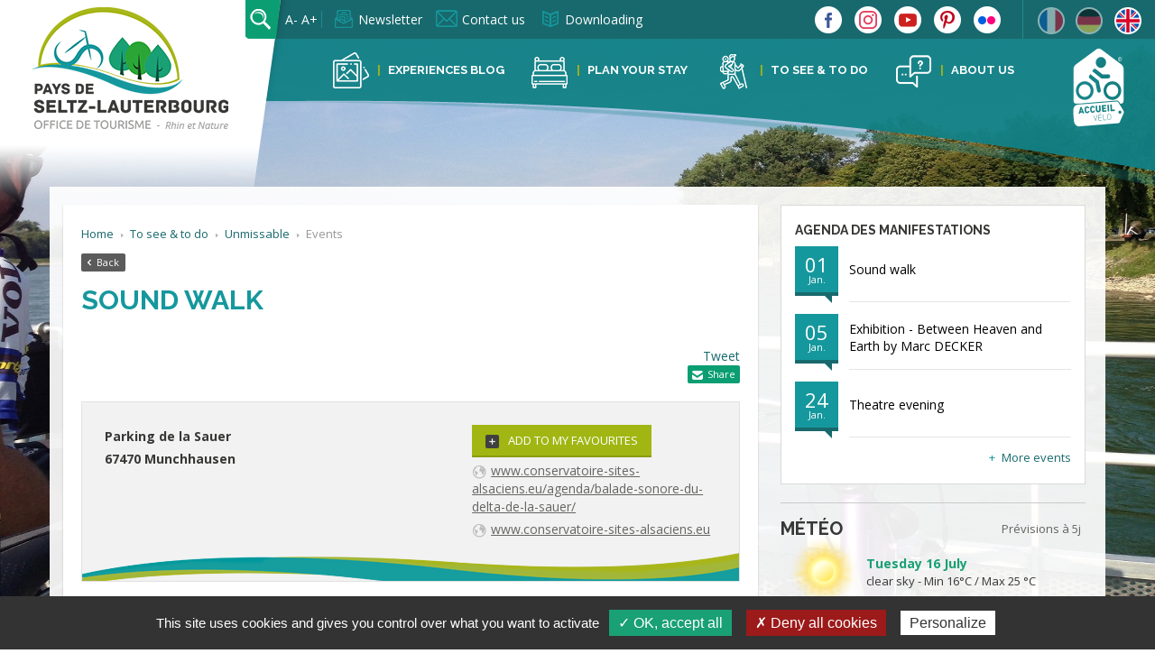

--- FILE ---
content_type: text/html;charset=utf-8
request_url: https://www.tourisme-pays-seltz-lauterbourg.fr/EN/To-see-to-do/Unmissable/Events/Balade-sonore-f267001612.html
body_size: 9148
content:
<!DOCTYPE html>
<!--[if IE 8]>
<html id="ie8" lang="fr-FR">
<![endif]-->
<!--[if !(IE 8)  ]><!-->
<html lang="fr-FR">
<!--<![endif]-->
	<head>
		<meta charset="UTF-8" />
		<title>Sound walk</title>
<meta property="og:title" content="Sound walk" />
<meta name="description" content="Download the audio file (only in French) on the link: https://www.conservatoire-sites-alsaciens.eu/agenda/balade-sonore-du-delta-de-la-sauer/ on your phone, bring your earphones or headphones, and discover the national nature reserve of the Sauer Delta as never before! Immersive and timeless, the different voices and sound ambiences will make you travel through the seasons and the ages to understand the richness of this exceptional site" />
<meta property="og:description" content="Download the audio file (only in French) on the link: https://www.conservatoire-sites-alsaciens.eu/agenda/balade-sonore-du-delta-de-la-sauer/ on your phone, bring your earphones or headphones, and discover the national nature reserve of the Sauer Delta as never before! Immersive and timeless, the different voices and sound ambiences will make you travel through the seasons and the ages to understand the richness of this exceptional site" />
<link rel="image_src" href="https://www.tourisme-pays-seltz-lauterbourg.frhttps://apps.tourisme-alsace.info/photos/essais/photos/267001612_1.JPG" />
<!--<meta property="og:image" content="https://www.tourisme-pays-seltz-lauterbourg.frhttps://apps.tourisme-alsace.info/photos/essais/photos/267001612_1.JPG" />-->
<link rel="canonical" href="https://www.tourisme-pays-seltz-lauterbourg.fr/EN/Sound-walk-f267001612.html" />

		<meta http-equiv="X-UA-Compatible" content="IE=edge">
		<meta name="viewport" content="width=device-width, initial-scale=1.0">
		<meta name='robots' content='index, follow' />

		<link rel="alternate" type="application/rss+xml" href="/rss/actus.php" title="" />
		<link rel="shortcut icon" type="image/x-icon" href="/favicon.ico" />
		<link rel="icon" type="image/x-icon" href="/favicon.ico"  />

		<link rel="apple-touch-icon" href="/images/favicon_16.png" sizes="16x16">
		<link rel="apple-touch-icon" href="/images/favicon_32.png" sizes="32x32">
		<link rel="apple-touch-icon" href="/images/favicon_76.png" sizes="76x76">
		<link rel="apple-touch-icon" href="/images/favicon_120.png" sizes="120x120">
		<link rel="apple-touch-icon" href="/images/favicon_152.png" sizes="152x152">

		<!-- CSS-->
					<link href="/styles/style.less.css" rel="stylesheet" type="text/css" />
		
		<!--[if lt IE 9]>
			<script src="https://oss.maxcdn.com/libs/html5shiv/3.7.0/html5shiv.js"></script>
			<script src="https://oss.maxcdn.com/libs/respond.js/1.3.0/respond.min.js"></script>
		<![endif]-->

		<!-- jQuery-->
		<script src="//ajax.googleapis.com/ajax/libs/jquery/1.10.2/jquery.min.js"></script>
		<script src="https://ajax.googleapis.com/ajax/libs/jqueryui/1.11.3/jquery-ui.min.js"></script>
		<!-- SCRIPTS JS-->
		<script type="text/javascript">
		var base_url = "";
		</script>
		<script type="text/javascript" src="/utilities/tarteaucitron/tarteaucitron.js"></script>
					<script type="text/javascript" src="/scripts/bootstrap.js"></script>
					<script type="text/javascript" src="/scripts/script.js"></script>
		
		
		<script type="text/javascript">
			tarteaucitron.init({
			  "privacyUrl": "", /* Privacy policy url */
			  "cookieName": "tarteaucitron", /* Cookie name */
			  "orientation": "bottom", /* Banner position (top - bottom) */
			  "showAlertSmall": false, /* Show the small banner on bottom right */
			  "cookieslist": false, /* Show the cookie list */
			  "adblocker": false, /* Show a Warning if an adblocker is detected */
			  "AcceptAllCta" : true, /* Show the accept all button when highPrivacy on */
			  "highPrivacy": false, /* Disable auto consent */
			  "handleBrowserDNTRequest": false, /* If Do Not Track == 1, disallow all */
			  "removeCredit": false, /* Remove credit link */
			  "moreInfoLink": true, /* Show more info link */
			  "useExternalCss": false, /* If false, the tarteaucitron.css file will be loaded */
			  //"cookieDomain": ".my-multisite-domaine.fr", /* Shared cookie for multisite */
			  "readmoreLink": "/cookiespolicy" /* Change the default readmore link */
			});
		</script>
		

	</head>
	<body class="not-home en" >
	<!-- <div id="fb-root" class="fb-like" data-layout="button_count" data-action="like" data-share="false"></div> -->



<!-- <div class="alert-cookie hidden-print">
	In continuing to consult this website, you agree to the use of cookies to help to suggest appropriate services and offers.
	<button class="btn btn-primary btn-xs">OK</button>
	<a href="/fr/Cookies-policy/">Find out more and set the cookies parameters</a>
</div>
 -->
<header class="hidden-print" >
	<div id="top-header" class="clearfix">
		<a href="/FR/Mon-sejour-mes-visites.html" class="btn-panier">
			<span class="icon">My trip - my visits</span>
			<span class="nbr"><strong>0</strong></span>
		</a>
		<div class="block-content">

			<div class="block-right hidden-xs hidden-sm hidden-md">
				<ul>
					<li class="container-socials">
						<ul>
							<li><a target="_blank" href="https://www.facebook.com/pg/Tourisme-Pays-de-Seltz-Lauterbourg-Rhin-et-Nature-428283937347535/posts/" class="facebook"></a></li>
							<li><a target="_blank" href="https://www.instagram.com/visitseltzlauterbourg/" class="insta"></a></li>
							<li><a target="_blank" href="https://www.youtube.com/channel/UCKboJFAscQYsAKnPnKslHCA" class="youtube"></a></li>
							<li><a target="_blank" href="https://www.pinterest.fr/seltzlauterbourg/" class="pint"></a></li>
							<li><a target="_blank" href="https://www.flickr.com/photos/182249344@N02" class="flickr"></a></li>
						</ul>
					</li>
					
					<li class="container-langue" >
												<ul id="menuLang"><li><a href="/fr" ><span class="icon fr"></span></a></li><li><a href="/de" ><span class="icon de"></span></a></li><li><a href="/en" class="active"><span class="icon en"></span></a></li></ul>
					</li>
				</ul>
			</div>
			<div class="block-left clearfix">
				<a href="/en/Search.html" accesskey="0" class="btn-search"><span class="icon"></span></a>
				<form class="navbar-form block-search" action="/en/Search.html" method="get">
					<div class="input-group">
						<input type="search" name="recherche" class="form-control" placeholder="Search">
						<span class="input-group-btn">
							<button type="submit" class="btn btn-primary">OK</button>
						</span>
					</div>
				</form>
				<a href="#" class="btn-zoom-moins hidden-xs">A-</a>
				<a href="#" class="btn-zoom-plus hidden-xs">A+</a>
				<div class="liens visible-lg-inline">
					<span class="newsletter"><a href="#newsletter">Newsletter</a></span>
					<span class="contact"><a href="/EN/Contact.html">Contact us</a></span>
					<span class="brochure"><a href="/EN/About-us/About-us/Brochure.html">Downloading</a></span>
				</div>
				
			</div>
			<div class="block-logo"><a href="/en" id="logo" accesskey="1"></a></div>
		</div>

	</div>
	<div id="nav-header">
		<a href=" /EN/About-us/About-us/Certification-label.html"><img src="/images/label_velo.png" alt="" class="velo visible-lg"></a>
			<nav class="container-nav">
				<!-- Brand and toggle get grouped for better mobile display -->
				<div class="navbar-header">
					<button type="button" class="navbar-button">
						<span class="visible-sm visible-md block-text-navbar-button">MENU</span>
						<span class="icon-bar"></span>
						<span class="icon-bar"></span>
						<span class="icon-bar"></span>
					</button>
				</div>

				<!-- Collect the nav links, forms, and other content for toggling -->
				<div id="navigation" class="navbar-princ">
					<div class="head-nav visible-xs visible-sm visible-md clearfix">
						<div class="row">
							<div class="col-xs-8">
								<div class="container-langue">
									<ul id="menuLang2">
										<li><a href="/fr" ><span class="icon fr"></span></a></li>
										<li><a href="/de" ><span class="icon de"></span></a></li>
										<li><a href="/en" class="active"><span class="icon en"></span></a></li>
									</ul>
								</div>
							</div>
							<div class="col-xs-4">
								<button id="closedNav" type="button" class="close" aria-label="Close"></button>
							</div>
						</div>
					</div>
					<ul class="navbar-nav">
																					<li class="men_164 icon-blog">
									<a href="/EN/Experiences-blog" class="link-submenu" >
										Experiences blog
									</a>
									<ul class="submenu submenu1">
											<li class="visible-xs visible-sm visible-md"><button class="btn submenu-back">Back</button></li>
																																				<li>
														<a href="/EN/Experiences-blog/Experiences-blog" class="link-submenu">
															Experiences blog
														</a>
														<ul class="submenu">
															<li class="visible-xs visible-sm visible-md"><button class="btn submenu-back">Back</button></li>
																													<li>
																<a href="/EN/Experiences-blog/Experiences-blog/Ideal-cycling-territory.html" >
																	<div class="theme_menu" style="background-image:url(/dynamic/images/cac_/bac_1!_190x100!_1!_0x0!_0!_FFFFFF.jpg)"></div>
																	Ideal cycling territory
																</a>
															</li>
																													<li>
																<a href="/EN/Experiences-blog/Experiences-blog/Moment-of-Peace-and-Quiet.html" >
																	<div class="theme_menu" style="background-image:url(/dynamic/images/cac_/bac!_190x100!_1!_0x0!_0!_FFFFFF.jpg)"></div>
																	A moment of Peace and Quiet
																</a>
															</li>
																													<li>
																<a href="/EN/Experiences-blog/Experiences-blog/Cool-off-maximum.html" >
																	<div class="theme_menu" style="background-image:url(/dynamic/images/cac_/photo_site_internet!_190x100!_1!_0x0!_0!_FFFFFF.jpg)"></div>
																	Cool off a maximum
																</a>
															</li>
																													<li>
																<a href="/EN/Experiences-blog/Experiences-blog/The-banks-of-the-Rhine.html" >
																	<div class="theme_menu" style="background-image:url(/dynamic/cac_/les_berges_site_internet_1!_190x100!_1!_0x0!_0!_FFFFFF.jpg)"></div>
																	The banks of the Rhine
																</a>
															</li>
																													<li>
																<a href="/EN/Experiences-blog/Experiences-blog/Walk-in-preserved-nature.html" >
																	<div class="theme_menu" style="background-image:url(/dynamic/cac_/2site_internet_reserve_naturelle_du_delta_de_la_sauer_a_munchhausen_otpsl!_190x100!_1!_0x0!_0!_FFFFFF.jpg)"></div>
																	Walk in preserved nature
																</a>
															</li>
																												</ul>
													</li>
																																</ul>
								</li>
																												<li class="men_173 icon-sejourner">
									<a href="/EN/Plan-your-stay" class="link-submenu" >
										Plan your stay
									</a>
									<ul class="submenu submenu2">
											<li class="visible-xs visible-sm visible-md"><button class="btn submenu-back">Back</button></li>
																																				<li>
														<a href="/EN/Plan-your-stay/Where-to-sleep" class="link-submenu">
															Where to sleep
														</a>
														<ul class="submenu">
															<li class="visible-xs visible-sm visible-md"><button class="btn submenu-back">Back</button></li>
																													<li>
																<a href="/EN/Plan-your-stay/Where-to-sleep/Hotels.html" >
																	<div class="theme_menu" style="background-image:url(/dynamic/images/cac_/hotel_1!_190x100!_1!_0x0!_0!_FFFFFF.jpg)"></div>
																	Hotels
																</a>
															</li>
																													<li>
																<a href="/EN/Plan-your-stay/Where-to-sleep/Camp-site.html" >
																	<div class="theme_menu" style="background-image:url(/dynamic/images/cac_/camping!_190x100!_1!_0x0!_0!_FFFFFF.jpg)"></div>
																	Camp-site
																</a>
															</li>
																													<li>
																<a href="/EN/Plan-your-stay/Where-to-sleep/Holiday-homes.html" >
																	<div class="theme_menu" style="background-image:url(/dynamic/images/cac_/gite!_190x100!_1!_0x0!_0!_FFFFFF.jpg)"></div>
																	Holiday homes
																</a>
															</li>
																													<li>
																<a href="/EN/Plan-your-stay/Where-to-sleep/Guest-rooms.html" >
																	<div class="theme_menu" style="background-image:url(/dynamic/images/cac_/chambre_lucie_rge!_190x100!_1!_0x169!_800x421!_FFFFFF.jpg)"></div>
																	Guest rooms
																</a>
															</li>
																													<li>
																<a href="/EN/Plan-your-stay/Where-to-sleep/Unusual-accommodation.html" >
																	<div class="theme_menu" style="background-image:url(/dynamic/images/cac_/hebergement_insolite!_190x100!_1!_0x0!_0!_FFFFFF.jpg)"></div>
																	 Unusual accommodation
																</a>
															</li>
																												</ul>
													</li>
																																																<li>
														<a href="/EN/Plan-your-stay/Food-and-drink" class="link-submenu">
															Food and drink
														</a>
														<ul class="submenu">
															<li class="visible-xs visible-sm visible-md"><button class="btn submenu-back">Back</button></li>
																													<li>
																<a href="/EN/Plan-your-stay/Food-and-drink/Restaurants.html" >
																	<div class="theme_menu" style="background-image:url(/dynamic/images/cac_/atelierculinaire1!_190x100!_1!_0x0!_0!_FFFFFF.jpg)"></div>
																	Restaurants
																</a>
															</li>
																													<li>
																<a href="/EN/Plan-your-stay/Food-and-drink/Bar-Brewery.html" >
																	<div class="theme_menu" style="background-image:url(/dynamic/images/cac_/bar!_190x100!_1!_0x0!_0!_FFFFFF.jpg)"></div>
																	Bar / Brewery
																</a>
															</li>
																													<li>
																<a href="/EN/Plan-your-stay/Food-and-drink/Tearooms.html" >
																	<div class="theme_menu" style="background-image:url(/dynamic/images/cac_/267001053_1_800x600!_190x100!_1!_0x0!_0!_FFFFFF.jpg)"></div>
																	Tearooms
																</a>
															</li>
																												</ul>
													</li>
																																</ul>
								</li>
																												<li class="men_195 icon-voir">
									<a href="/EN/To-see-to-do" class="link-submenu" >
										To see & to do
									</a>
									<ul class="submenu submenu3 right-submenu">
											<li class="visible-xs visible-sm visible-md"><button class="btn submenu-back">Back</button></li>
																																				<li>
														<a href="/EN/To-see-to-do/Unmissable" class="link-submenu">
															Unmissable
														</a>
														<ul class="submenu">
															<li class="visible-xs visible-sm visible-md"><button class="btn submenu-back">Back</button></li>
																													<li>
																<a href="/EN/To-see-to-do/Unmissable/Activities.html" >
																	<div class="theme_menu" style="background-image:url(/dynamic/images/cac_/p1190126!_190x100!_1!_0x0!_0!_FFFFFF.jpg)"></div>
																	Activities
																</a>
															</li>
																													<li>
																<a href="/EN/To-see-to-do/Unmissable/Events.html" >
																	<div class="theme_menu" style="background-image:url(/dynamic/images/cac_/267000789_1_800x600!_190x100!_1!_0x0!_0!_FFFFFF.jpg)"></div>
																	Events
																</a>
															</li>
																													<li>
																<a href="/EN/To-see-to-do/Unmissable/On-foot.html" >
																	<div class="theme_menu" style="background-image:url(/dynamic/images/cac_/pamina_rheinpark!_190x100!_1!_0x0!_0!_FFFFFF.jpg)"></div>
																	On foot
																</a>
															</li>
																													<li>
																<a href="/EN/To-see-to-do/Unmissable/Cycle-paths.html" >
																	<div class="theme_menu" style="background-image:url(/dynamic/images/cac_/16_08_19_16_42_01_0041!_190x100!_1!_0x0!_0!_FFFFFF.jpg)"></div>
																	Cycle paths
																</a>
															</li>
																												</ul>
													</li>
																																																<li>
														<a href="/EN/To-see-to-do/To-discover" class="link-submenu">
															To discover
														</a>
														<ul class="submenu">
															<li class="visible-xs visible-sm visible-md"><button class="btn submenu-back">Back</button></li>
																													<li>
																<a href="/EN/To-see-to-do/To-discover/For-family.html" >
																	<div class="theme_menu" style="background-image:url(/dynamic/images/cac_/famille!_190x100!_1!_0x0!_0!_FFFFFF.jpg)"></div>
																	For family
																</a>
															</li>
																													<li>
																<a href="/EN/To-see-to-do/To-discover/To-discover.html" >
																	<div class="theme_menu" style="background-image:url(/dynamic/images/cac_/a_decouvrir_patrimoine_1!_190x100!_1!_0x0!_0!_FFFFFF.jpg)"></div>
																	To discover
																</a>
															</li>
																													<li>
																<a href="/EN/To-see-to-do/To-discover/The-North-of-Alsace.html" >
																	<div class="theme_menu" style="background-image:url(/dynamic/images/cac_/web_oct_nov_2014_26!_190x100!_1!_0x0!_0!_FFFFFF.jpg)"></div>
																	The North of Alsace
																</a>
															</li>
																													<li>
																<a href="/EN/To-see-to-do/To-discover/Nature.html" >
																	<div class="theme_menu" style="background-image:url(/dynamic/images/cac_/267001141_2_800x600_1_!_190x100!_1!_0x0!_0!_FFFFFF.jpg)"></div>
																	Nature
																</a>
															</li>
																												</ul>
													</li>
																																																<li>
														<a href="/EN/To-see-to-do/Did-you-know-that" class="link-submenu">
															Did you know that ?
														</a>
														<ul class="submenu">
															<li class="visible-xs visible-sm visible-md"><button class="btn submenu-back">Back</button></li>
																													<li>
																<a href="/EN/To-see-to-do/Did-you-know-that/Art-traditions.html" >
																	<div class="theme_menu" style="background-image:url(/dynamic/images/cac_/carnaval_1!_190x100!_1!_0x0!_0!_FFFFFF.jpg)"></div>
																	Art & traditions
																</a>
															</li>
																													<li>
																<a href="/EN/To-see-to-do/Did-you-know-that/The-Rhine.html" >
																	<div class="theme_menu" style="background-image:url(/dynamic/images/cac_/bac!_190x100!_1!_0x0!_0!_FFFFFF.jpg)"></div>
																	The Rhine
																</a>
															</li>
																													<li>
																<a href="/EN/To-see-to-do/Did-you-know-that/The-Pamina-Rhine-Park.html" >
																	<div class="theme_menu" style="background-image:url(/dynamic/images/cac_/parc_rhenan_2!_190x100!_1!_0x0!_0!_FFFFFF.jpg)"></div>
																	The Pamina Rhine Park
																</a>
															</li>
																													<li>
																<a href="/EN/To-see-to-do/Did-you-know-that/The-cable-ferry-Rhine.html" >
																	<div class="theme_menu" style="background-image:url(/dynamic/images/cac_/bac_2!_190x100!_1!_0x0!_0!_FFFFFF.jpg)"></div>
																	The cable ferry - Rhine
																</a>
															</li>
																												</ul>
													</li>
																																</ul>
								</li>
																												<li class="men_218 icon-propos">
									<a href="/EN/About-us" class="link-submenu" >
										About us
									</a>
									<ul class="submenu submenu1 right-submenu">
											<li class="visible-xs visible-sm visible-md"><button class="btn submenu-back">Back</button></li>
																																				<li>
														<a href="/EN/About-us/About-us" class="link-submenu">
															About us
														</a>
														<ul class="submenu">
															<li class="visible-xs visible-sm visible-md"><button class="btn submenu-back">Back</button></li>
																													<li>
																<a href="/EN/About-us/About-us/Shops-Artisans.html" >
																	<div class="theme_menu" style="background-image:url(/dynamic/images/cac_/comarti190!_190x100!_1!_0x0!_0!_FFFFFF.jpg)"></div>
																	Shops / Artisans
																</a>
															</li>
																													<li>
																<a href="/EN/About-us/About-us/Come-Move.html" >
																	<div class="theme_menu" style="background-image:url(/dynamic/images/cac_/carte!_190x100!_1!_0x0!_0!_FFFFFF.jpg)"></div>
																	Come & Move
																</a>
															</li>
																													<li>
																<a href="/EN/About-us/About-us/Opening-hours.html" >
																	<div class="theme_menu" style="background-image:url(/dynamic/images/cac_/ot_seltz_lauterbourg_logo_originale!_190x100!_1!_18x12!_228x120!_FFFFFF.jpg)"></div>
																	Opening hours
																</a>
															</li>
																													<li>
																<a href="/EN/About-us/About-us/Certification-label.html" >
																	<div class="theme_menu" style="background-image:url(/dynamic/images/cac_/label_velo2!_190x100!_1!_0x0!_0!_FFFFFF.jpg)"></div>
																	Certification label 
																</a>
															</li>
																													<li>
																<a href="/EN/About-us/About-us/Brochure.html" >
																	<div class="theme_menu" style="background-image:url(/dynamic/images/cac_/photo_sous_rubrique_brochure190!_190x100!_1!_0x0!_0!_FFFFFF.jpg)"></div>
																	Brochure
																</a>
															</li>
																													<li>
																<a href="/EN/About-us/About-us/Useful-numbers.html" >
																	<div class="theme_menu" style="background-image:url(/dynamic/images/cac_/0t190101!_190x100!_1!_0x0!_0!_FFFFFF.jpg)"></div>
																	Useful numbers
																</a>
															</li>
																												</ul>
													</li>
																																</ul>
								</li>
																		</ul>
					<div class="foot-nav visible-xs visible-sm visible-md">
						<ul>
							<li><a href="#" class="btn-header btn-partage link-mail">Share</a></li>
							<li><a href="javascript:window.print();" class="btn-header btn-print">Print</a></li>
							<li><a href="" class="btn-header btn-presse">Press</a></li>
							<li class="container-socials">
								<ul>
									<li><a target="_blank" href="https://www.facebook.com/pg/Tourisme-Pays-de-Seltz-Lauterbourg-Rhin-et-Nature-428283937347535/posts/" class="facebook"></a></li>
									<li><a target="_blank" href="https://instagram.com/tourismeseltzlauterbourg" class="insta"></a></li>
									<li><a target="_blank" href="https://www.youtube.com/channel/UCKboJFAscQYsAKnPnKslHCA" class="youtube"></a></li>
									<li><a target="_blank" href="https://www.pinterest.fr/seltzlauterbourg/" class="pint"></a></li>
									<li><a target="_blank" href="https://www.flickr.com/photos/182249344@N02" class="flickr"></a></li>
								</ul>
							</li>
						</ul>
					</div>
				</div><!-- /.navbar-collapse -->
			</nav>
	</div>
</header>
<div class="container main-container ">
	<div class="row">
		<main class="col-lg-8">
			<div class='main-wrapper' >
									<ol class="breadcrumb hidden-xs" >
						<li><a href="/">Home</a></li>
																					<li><a href="/EN/To-see-to-do">To see & to do</a></li>
																												<li><a href="/EN/To-see-to-do/Unmissable">Unmissable</a></li>
																												<li class="active">Events</li>
																		</ol>
								

	
	
			<div class="boutons">
			<a class="return-list-results" href="">Back</a>
		</div>
	<div class="page-header">
	<h1>Sound walk</h1>
</div>
<div class="page-content fiche-lei">
	<div class="">
				<div class="boutons">

			<div class="sharer text-right">

				<iframe src="//www.facebook.com/plugins/like.php?href=https://www.tourisme-pays-seltz-lauterbourg.fr/EN/To-see-to-do/Unmissable/Events.html&amp;layout=button&amp;action=recommend&amp;show_faces=false&amp;share=false&amp;height=21&amp;appId=196912827153277" scrolling="no" frameborder="0" style="border:none; overflow:hidden; height:21px; width: 110px;" allowTransparency="true"></iframe>


				<a href="https://twitter.com/share" class="twitter-share-button" data-count="none">Tweet</a>
				<script>!function(d,s,id){var js,fjs=d.getElementsByTagName(s)[0],p=/^https:/.test(d.location)?'http':'https';if(!d.getElementById(id)){js=d.createElement(s);js.id=id;js.src=p+'://platform.twitter.com/widgets.js';fjs.parentNode.insertBefore(js,fjs);}}(document, 'script', 'twitter-wjs');</script>

				<!-- Placez cette balise o� vous souhaitez faire appara�tre le gadget Bouton +1. -->
				<div class="g-plusone" data-size="medium" data-annotation="none"></div>

				<!-- Placez cette ballise apr�s la derni�re balise Bouton +1. -->
				<script type="text/javascript">
				  window.___gcfg = {lang: ''};

				  (function() {
					var po = document.createElement('script'); po.type = 'text/javascript'; po.async = true;
					po.src = 'https://apis.google.com/js/platform.js';
					var s = document.getElementsByTagName('script')[0]; s.parentNode.insertBefore(po, s);
				  })();
				</script>
				


				<a href="#" class="btn-partage link-mail-interne" >Share</a>
			</div>

		
		</div>
				<div class="coordonnees">
			<div class='row' >
				<div class='col-sm-7' >
					<div class="adresse">
						Parking de la Sauer<BR>67470 Munchhausen
					</div>
					<div class="contact">
											</div>
				</div>
				<div class='col-sm-5 col_urls' >

					<a href="#" class="btn-add-favoris hidden-xs" data-itemid="267001612">Add to my favourites</a>

					
											<div class='url' ><a href="http://www.conservatoire-sites-alsaciens.eu/agenda/balade-sonore-du-delta-de-la-sauer/" target="_blank" >www.conservatoire-sites-alsaciens.eu/agenda/balade-sonore-du-delta-de-la-sauer/</a></div>
											<div class='url' ><a href="http://www.conservatoire-sites-alsaciens.eu" target="_blank" >www.conservatoire-sites-alsaciens.eu</a></div>
					
					
					<a href="#" class="btn-add-favoris visible-xs" data-itemid="267001612">Add to my favourites</a>
				</div>
			</div>
		</div>

		<div class='row' >
			<div class="col-sm-6">
					<div id="carousel267001612" class="carousel slide" >		
		<!-- Wrapper for slides -->
		<div class="carousel-border" >
			<div class="carousel-inner" >
									<div class="item active">
						<img src='https://apps.tourisme-alsace.info/photos/essais/photos/267001612_1.JPG' alt='' />
						<div class="carousel-caption">©otpsl/ag</div>					</div>
									<div class="item ">
						<img src='https://apps.tourisme-alsace.info/photos/essais/photos/267001612_4.jpg' alt='' />
						<div class="carousel-caption">©otpsl/ag</div>					</div>
									<div class="item ">
						<img src='https://apps.tourisme-alsace.info/photos/essais/photos/267001612_5.jpg' alt='' />
						<div class="carousel-caption">©otpsl/lr</div>					</div>
							</div>
		</div>
		
		<!-- Indicators -->
		<div class="carousel-indicators row">
							<div class="carousel-indicator active " data-target="#carousel267001612" data-slide-to="0">
					<img class="img-responsive" src="https://apps.tourisme-alsace.info/photos/essais/photos/267001612_1.JPG" />
				</div>
							<div class="carousel-indicator  " data-target="#carousel267001612" data-slide-to="1">
					<img class="img-responsive" src="https://apps.tourisme-alsace.info/photos/essais/photos/267001612_4.jpg" />
				</div>
							<div class="carousel-indicator  " data-target="#carousel267001612" data-slide-to="2">
					<img class="img-responsive" src="https://apps.tourisme-alsace.info/photos/essais/photos/267001612_5.jpg" />
				</div>
					</div>
			</div>


			</div>
			<div class="col-sm-6">
					<script type="text/javascript" src="https://maps.googleapis.com/maps/api/js?key=AIzaSyBbwEg9VVRKAvQTwOLs1FVYTOHedmHxTUA&sensor=false"></script>
	
	<script type="text/javascript">
		function initialize() {
			var mapOptions = {
				center: new google.maps.LatLng(48.9179715440278, 8.14828812037658),
				zoom: 10,
				disableDefaultUI: true
			};
			var map = new google.maps.Map(document.getElementById("map-canvas"), mapOptions);

			var marker = new google.maps.Marker({
				position: new google.maps.LatLng(48.9179715440278, 8.14828812037658),
				map: map,
				title: "Sound walk"
			});
		}
		google.maps.event.addDomListener(window, 'load', initialize);
	</script>
	
	<div class="map-container">
		<div id="map-canvas" style="height: 330px;"></div>
		<a href="http://maps.google.com/maps?z=12&t=m&q=loc:48.9179715440278+8.14828812037658" class="more" target="_blank" >Enlarge map</a>
	</div>

			</div>
		</div>

		<div class="infos">
			<ul class="nav nav-tabs hidden-xs">
									<li class="active"><a href="#description" data-toggle="tab">Description</a></li>
									<li ><a href="#services" data-toggle="tab">Services/Equipment</a></li>
									<li ><a href="#tarifs" data-toggle="tab">Rates/Timetables</a></li>
							</ul>
			<div class="tab-content">
				
									<h4 class='toggler  visible-xs active'>
						Description
					</h4>
					<div class="tab-pane active" id="description">
						<p>Download the audio file (only in French) on the link: https://www.conservatoire-sites-alsaciens.eu/agenda/balade-sonore-du-delta-de-la-sauer/ on your phone, bring your earphones or headphones, and discover the national nature reserve of the Sauer Delta as never before! Immersive and timeless, the different voices and sound ambiences will make you travel through the seasons and the ages to understand the richness of this exceptional site</p>	<div class="clearfix">
		<h4 class='title-table' data-id-lei="1900219">Venue of the event</h4>
							<table class="table table-striped">
							<tr><td>Venue of the event</td><td>Paking de la Sauer </td></tr>
						</table>
															</div>
	<div class="clearfix">
		<h4 class='title-list' data-id-lei="1900487">Length of visit/event</h4>
											<div class="row">
			<ul>
									<li class="col-xs-12 col-sm-6">
						<span class="libelle">1h15</span>
						<span class="value"></span>
					</li>
							</ul>
			</div>
											</div>
	<div class="clearfix">
		<h4 class='title-inline' data-id-lei="1900564">Level of difficulty</h4>
													<p><span class="libelle">Easy</span></p>
									</div>

					</div>
									<h4 class='toggler  visible-xs '>
						Services/Equipment
					</h4>
					<div class="tab-pane " id="services">
							<div class="clearfix">
		<h4 class='title-lang' data-id-lei="1900067">Languages spoken</h4>
									<img src="/images/drapeaux/1908377.png" alt="French" />
																				</div>

					</div>
									<h4 class='toggler  visible-xs '>
						Rates/Timetables
					</h4>
					<div class="tab-pane " id="tarifs">
							<div class="clearfix">
		<h4 class='title-table' data-id-lei="1900433">Prices (events, products, etc.)</h4>
							<table class="table table-striped">
							<tr><td>Prices (events, products, etc.)</td><td>Accès libre </td></tr>
						</table>
															</div>
	<div class="clearfix">
		<h4 class='title-horaires' data-id-lei=""></h4>
																	<div class="horaires-container">
				<iframe src="https://apps.tourisme-alsace.info/communs/calendar/widget.asp?produit=267001612&color=239640&date=&vue=m"></iframe>
			</div>
					</div>

					</div>
							</div>
		</div>
		<div class="tools-favoris hidden-print">

					</div>
	</div>

	

	
	</div>

			</div>
		</main>


					<aside id='sidebar_right' class="col-lg-4 hidden-print">
				

<div class="row">
	<div class="col-xs-12 col-sm-6 col-md-6 col-lg-12">
				<div class="sidebar-manif hidden-xs">
			<div class="h2">Agenda des manifestations</div>
											<div class="item-manif clearfix">
					<a class="title" href="/EN/To-see-to-do/Unmissable/Events/Sound-walk-f267001612.html">
						<div class="date"><span>01</span> Jan.</div>
						<div class="text"><span>Sound walk</span></div>
					</a>
				</div>
											<div class="item-manif clearfix">
					<a class="title" href="/EN/To-see-to-do/Unmissable/Events/Exhibition-Between-Heaven-and-Earth-by-Marc-DECKER-f267001617.html">
						<div class="date"><span>05</span> Jan.</div>
						<div class="text"><span> Exhibition - Between Heaven and Earth by Marc DECKER</span></div>
					</a>
				</div>
											<div class="item-manif clearfix">
					<a class="title" href="/EN/To-see-to-do/Unmissable/Events/Theatre-evening-f267001092.html">
						<div class="date"><span>24</span> Jan.</div>
						<div class="text"><span>Theatre evening</span></div>
					</a>
				</div>
										<div class="sidebar-manif-footer">
				<a href="/EN/To-see-to-do/Unmissable/Events.html">More events</a>
			</div>
		</div>
	</div>
	<div class="col-xs-12 col-sm-6 col-md-6 col-lg-12 hidden-xs">
		<div class="block-brochure hidden">
	<a href="/EN/About-us/About-us/Brochure.html"><span>Downloading</span></a>
</div>
<div class="block-galerie hidden">
	<a href="/FR/Galerie-photos.html">
		<img src="/images/galerie-photos-img.png" />
		<span>Gallery <strong>Photo</strong></span>
	</a>
</div>
<div class="block-videos hidden">
	<a href="/FR/Territoire-en-videos.html">
		<img src="/images/galerie-videos-img.png" />
		<span>The region in  <strong>Videos</strong></span>
	</a>
</div>
<div id="meteo" class="block-meteo" data-api_url="/utilities/?ville=Seltz&type=xml&ico_theme=icones&nb_jour=1&lang=en">
		<div class="title">
			M&eacute;t&eacute;o <span class="ln"></span><a href="#">Pr&eacute;visions &agrave; 5j</a>
		</div>
		<div class="content">
			
		</div>
	</div>
	</div>
</div>

			</aside>
			</div>
</div>



		<footer class="hidden-print">
			<div id="footer1">
				<div class="container">
					<div class="row">
						<div class="col-xs-12 col-sm-6 col-md-6 col-lg-6">
							<div class="block-newsletter">
								<a id="newsletter"></a>
								<form id="newsletterForm" action="#" class="form-inline" method="POST">
									<label for="emailNewsletter">Subscribe to the  <strong>Newsletter</strong></label>
									<div class="input-group">
										<div class="input-group-addon"></div>
										<input autocomplete="off" type="text" class="form-control " id="emailNewsletter" name="email" placeholder="Your email address..."  />
										<input autocomplete="off" type="text" class="form-control field-name" id="nameNewsletter" name="name" placeholder="Ne pas remplir ce champ"/>
										<span class="input-group-btn">
											<button class="btn" type="submit">OK</button>
										</span>
									</div>
																			<center>
											<div style='width:320px;margin-top:15px;'   /><div class="g-recaptcha" data-sitekey="6LevzSEUAAAAAE-SiTyro5SrJye8t0xb9XgDE-fR" >
	You do not accept cookies, form submission is disabled</div></div>
										</center>
																	</form>
								<p class="txt_rgpd">I want to subscribe to the newsletter of &quot;office de tourisme du pays de Selt-Lauterbourg&quot;.
</p>
							</div>
						</div>
						<div class="col-xs-12 col-sm-6 col-md-6 hidden-lg">
							
						</div>
						<div class="col-xs-12 col-sm-9 col-md-9 hidden-lg">
							<nav class="clearfix">
								<ul class="nav navbar-nav">
									<li><a href="/EN/Sitemap.html" accesskey="2" >Sitemap</a></li>
									<li><a href="/EN/Accessibility.html" accesskey="3" >Accessibility</a></li>
									<li><a href="/EN/Legal-notices.html" >Legal mentions</a></li>
									<li><a href="/EN/contact-details.html" >Contact details</a></li>
									<li><a href="/EN/Contact.html" accesskey="4" >Contact us</a></li>
									<li><a href="/EN/Privacy-Policy.html" >Privacy Policy</a></li>
									<li><a href="#" class="rgpd-msg">Cookies</a></li>
								</ul>
							</nav>
						</div>
						<div class="col-xs-12 col-sm-3 col-md-3 col-lg-4 ">
							<div class="block-logo">
								<span class="logo-lei"></span>
								<span class="logo-alsace"></span>
							</div>
						</div>
						<div class="col-lg-2 visible-lg">
							<div class="block-back-top">
								<a href="#top" class="back-top" accesskey="5">Top of page</a>
							</div>
						</div>
						<div class="visible-lg col-lg-12">
							<div class="block-nav-secondaire">
								<div class="row">
																			<div class="col-lg-3">
											<div class="h3">Experiences blog</div>
																						<ul>
																							<li>
													<a href="/EN/Experiences-blog/Experiences-blog">Experiences blog</a>
												</li>
																						</ul>
																					</div>
																			<div class="col-lg-3">
											<div class="h3">Plan your stay</div>
																						<ul>
																							<li>
													<a href="/EN/Plan-your-stay/Where-to-sleep">Where to sleep</a>
												</li>
																							<li>
													<a href="/EN/Plan-your-stay/Food-and-drink">Food and drink</a>
												</li>
																						</ul>
																					</div>
																			<div class="col-lg-3">
											<div class="h3">To see & to do</div>
																						<ul>
																							<li>
													<a href="/EN/To-see-to-do/Unmissable">Unmissable</a>
												</li>
																							<li>
													<a href="/EN/To-see-to-do/To-discover">To discover</a>
												</li>
																							<li>
													<a href="/EN/To-see-to-do/Did-you-know-that">Did you know that ?</a>
												</li>
																						</ul>
																					</div>
																			<div class="col-lg-3">
											<div class="h3">About us</div>
																						<ul>
																							<li>
													<a href="/EN/About-us/About-us">About us</a>
												</li>
																						</ul>
																					</div>
																	</div>
							</div>
						</div>
					</div>
				</div>
			</div>
			<div id="footer2">
				<div class="container">
					<div class="row">
						<div class="col-lg-12">
						 <ul class="partenaires text-center">
							<li><span class="img-partenaire img-partenaire1"></span></li>
							
							
							<li><img class="partenaire3" src="/images/CCPR.png" alt="Communauté de communes : Plaine du Rhin" style="opacity:0.6;"></li>
							
							<li><span class="img-partenaire img-partenaire5"></span></li>
							<li><span class="img-partenaire img-partenaire6"></span></li>
							<li><span class="img-partenaire img-partenaire7"></span></li>
						 </ul>
						</div>
						
					</div>
				</div>
			</div>
			<div id="footer3">
				<div class="container">
					<nav class="clearfix">
						<ul class="nav navbar-nav visible-lg">
							<li><a href="/EN/Sitemap.html" >Sitemap</a></li>
							<li><a href="/EN/Accessibility.html" >Accessibility</a></li>
							<li><a href="/EN/Legal-notices.html" >Legal mentions</a></li>
							<li><a href="/EN/contact-details.html" >Contact details</a></li>
							<li><a href="/EN/Contact.html" >Contact us</a></li>
							<li><a href="/EN/Privacy-Policy.html" >Privacy Policy</a></li>
							<li><a href="#" class="rgpd-msg" >Cookies</a></li>
						</ul>
						<ul class="nav navbar-nav navbar-right">
							<li><a class="link-hdr" href="https://www.hdr.fr/" target="_blank" ><span class='copyfooter'>HDR Communications <span class="hidden-xs">: </span>© 2015 </span><img src='https://www.hdr.fr/images/verysmall_hdr.gif' class='logo_hdr_footer' alt='hdr' /></a></li>
						</ul>
					</nav>
				</div>
			</div>

		</footer>
		<div class="modal fade" id="modalPartage" role="dialog" aria-hidden="true">
		  <div class="modal-dialog">
			<div class="modal-content">
			  <div class="modal-header">
				<button type="button" class="close" data-dismiss="modal"><span aria-hidden="true">&times;</span><span class="sr-only">Close</span></button>
				<h4 class="modal-title">Share the page</h4>
			  </div>
			  <div class="modal-body">
				<div class="error alert alert-danger" style="display: none;"></div>
				<form>
				<div class="form-group">
					<label for="expediteur-email" class="control-label">Email:</label>
					<input type="text" class="form-control" id="expediteur-email">
				  </div>
				<div class="form-group">
					<label for="expediteur-name" class="control-label">Name:</label>
					<input type="text" class="form-control" id="expediteur-name">
				  </div>
				  <div class="form-group">
					<label for="recipient-name" class="control-label">Your friend's email:</label>
					<input type="text" class="form-control" id="recipient-name">
				  </div>
				  <div class="form-group">
					<label for="message-text" class="control-label">Message:</label>
					<textarea class="form-control" id="message-text"></textarea>
				  </div>
				  <div class="checkbox rgpd">
					<input id="rgpd" type="checkbox"  class="custom-control-input " name="rgpd"  value="1">
					<label class="custom-control-label must-fill2" value="" for="rgpd">By submitting this form, I accept that the information entered will be used as part of the request for information and the commercial relationship that may result.</label>
				</div>
				  						<div><div class="g-recaptcha" data-sitekey="6LevzSEUAAAAAE-SiTyro5SrJye8t0xb9XgDE-fR" >
	You do not accept cookies, form submission is disabled</div></div>
									</form>
			  </div>
			  <div class="modal-footer">
				<button type="button" class="btn btn-default" data-dismiss="modal">Cancel</button>
				<button type="button" class="btn btn-primary send-partage">send</button>
			  </div>
			</div><!-- /.modal-content -->
		  </div><!-- /.modal-dialog -->
		</div><!-- /.modal -->
		<!-- Google Analytics -->
		
		<script>

			tarteaucitron.user.gtagUa = 'G-148CFFB9P3';
			tarteaucitron.user.gtagMore = function () { /* add here your optionnal _ga.push() */ };
			(tarteaucitron.job = tarteaucitron.job || []).push('gtag');
	  		(tarteaucitron.job = tarteaucitron.job || []).push('recaptcha');
			(tarteaucitron.job = tarteaucitron.job || []).push('facebook');
			(tarteaucitron.job = tarteaucitron.job || []).push('twitter');

		</script>
		
	</body>
</html>



--- FILE ---
content_type: text/html
request_url: https://apps.tourisme-alsace.info/communs/calendar/widget.asp?produit=267001612&color=239640&date=&vue=m
body_size: 9882
content:


<!DOCTYPE html>
<html>
<head>
    <meta http-equiv="Content-Type" content="text/html;charset=utf-8"/>

	<link rel='stylesheet' href='/communs/libjs/jquery.ui/1.14.1/jquery-ui.min.css' type="text/css"/>

	<script type="text/javascript" language="javascript" src="/communs/libjs/jquery/3.7.1/jquery.min.js"></script>
	<script type="text/javascript" language="javascript" src="/communs/libjs/jquery.ui/1.14.1/jquery-ui.min.js"></script>

	<!-- js ics -->
	<script src='/communs/libjs/ics/ics.js'></script>

	<!-- js fullcalendar -->
	<script src='/communs/libjs/fullcalendar/6.1.15/dist/index.global.min.js'></script>
	<script src='/communs/libjs/fullcalendar/6.1.15/packages/core/locales/fr.global.min.js'></script>
	<script src='/communs/libjs/fullcalendar/6.1.15/packages/core/locales/en-gb.global.min.js'></script>
	<script src='/communs/libjs/fullcalendar/6.1.15/packages/core/locales/de.global.min.js'></script>
	<script src='/communs/libjs/fullcalendar/6.1.15/packages/core/locales/nl.global.min.js'></script>
	<script src='/communs/libjs/fullcalendar/6.1.15/packages/core/locales/es.global.min.js'></script>
	<script src='/communs/libjs/fullcalendar/6.1.15/packages/core/locales/it.global.min.js'></script>

	<style>
		#widget-calendar {
				width: 100%;
				display: block;
				container-type: inline-size;
			}

			.fc-toolbar-title {
				text-decoration: none;
				text-transform: uppercase;
			}

			.fc-event {
				border: 0px;
				text-align: center;
				cursor: pointer;
				display: flex;
			}

			.fc-grid .fc-event-time {
				font-weight: normal;
			}

			.fc-ltr .fc-event-hori.fc-event-end,
			.fc-ltr .fc-event-hori.fc-event-start {
				border-radius: 0px;
			}

			.fc-toolbar-chunk {
				display:flex;
			}

			.fc-button {
				background-color: #239640 !important;
				border-color: #239640 !important;
			}

			/*@media (max-width: 810px) {
				#info-calendar {
					margin-left: 0px !important;
					margin-top: 0px !important;
					width: 5px;
				}
			}*/
			
			@container (max-width: 810px) {
				#info-calendar {
					margin-left: 0px !important;
					margin-top: 0px !important;
					width: 5px;
				}
			}
			
			@container (max-width: 350px) {
				#info-calendar {
					margin: 0px !important;
					width: 0px;
				}
			}
	</style>

	<script>
		function findClosestDate(array_dates, today_date) {
			var next_dates = [];
			var max = array_dates.length;

			for(var i = 0; i < max; i++) {
				var date = new Date((array_dates[i]['start']).replace(' ','T'));
				// 3600 * 24 * 1000 = calculating milliseconds to days, for clarity.
				var diff = (date - today_date) / (3600 * 24 * 1000);
				// on récupere que les dates avec moins de 1 jour de différence par rapport a la date actuelle
				if(diff > -1) {
					next_dates.push({date: date, diff: diff});
				}
			}

			next_dates.sort(function(date1, date2) {
				if(date1.diff < date2.diff) {
					return -1;
				}
				if(date1.diff > date2.diff) {
					return 1;
				}
				return 0;
			});

			if(next_dates.length == 0 || array_dates.length == 0){
				return new Date();
			}

			return next_dates[0]['date'];
		}

		var allEvents = '';
		var nomProduit = '';
		var lieuProduit = '';

		$.noConflict();
		jQuery(document).ready(function() {
			jQuery(document).tooltip();
			var today_date = new Date();
			var produit = 267001612;
			var mode = '';
			var hour_reference = '09:00:00'; // par défaut le widget se place à 9h

			jQuery.ajax({
				url : "/communs/calendar/HoraireController.asp",
				data: {
					method : "get",
					produit: produit,
					mode: mode
				},
				async: false,
				backgroundColor: '#239640',
				borderColor: '#239640',
				startEditable: false,
				success: function(data){
					allEvents = data.events;
					nomProduit = data.nom;
					lieuProduit = data.lieu;
				}
			});

			var dateDepart;

			if(0 == 1){
				dateDepart = findClosestDate(allEvents, today_date);
				var hour = dateDepart.getHours();
				if(hour != 0) {
					var hour_reference = String(hour).padStart(2, '0') +':00:00';
				}
			} else {
				if("" != ""){
					dateDepart = "2026-1-24";
				} else {
					dateDepart = today_date;
					var hour = today_date.getHours();
					if(hour != 0) {
						var hour_reference = String(hour).padStart(2, '0') +':00:00';
					}
				}
			}

			var iconeInfo = '<svg id="info-calendar" style="margin-left: 1px; margin-top: 2px;  margin-right: 2px; color: white;" title="En cliquant sur un horaire, vous pouvez télécharger un fichier .ics à intégrer à votre calendrier" xmlns="http://www.w3.org/2000/svg" width="10" height="10" fill="currentColor" class="bi bi-info-circle" viewBox="0 0 16 16">';
  			iconeInfo += '<path d="M8 15A7 7 0 1 1 8 1a7 7 0 0 1 0 14m0 1A8 8 0 1 0 8 0a8 8 0 0 0 0 16"/>'
  			iconeInfo += '<path d="m8.93 6.588-2.29.287-.082.38.45.083c.294.07.352.176.288.469l-.738 3.468c-.194.897.105 1.319.808 1.319.545 0 1.178-.252 1.465-.598l.088-.416c-.2.176-.492.246-.686.246-.275 0-.375-.193-.304-.533zM9 4.5a1 1 0 1 1-2 0 1 1 0 0 1 2 0"/>'
			iconeInfo += '</svg>'

			var vue = 'dayGridMonth';
			var calendarEl = document.getElementById('widget-calendar');
				var calendar = new FullCalendar.Calendar(calendarEl, {
					timeZone: 'local',
					headerToolbar: {
						left: 'today',
						center: 'prev title next',
						right: 'dayGridMonth,timeGridWeek,timeGridDay'
					},
					initialView: 'dayGridMonth',
					eventBackgroundColor: '#239640',
					eventBorderColor: '#239640',
					eventTimeFormat: {
						hour: '2-digit',
						minute: '2-digit',
						hour12: false
					},
					editable: false,
					selectable: false,
					events: allEvents,
					eventDisplay: 'block',
					displayEventEnd: true,
					displayEventTime: true,
					locale: 'fr',
					firstDay:1,
					slotLabelFormat: {
						hour: 'numeric',
						minute: '2-digit',
						omitZeroMinute: false,
						meridiem: 'short'
					},
					initialDate : dateDepart,
					scrollTime : hour_reference, // ticket#9996
                	slotDuration: '00:15:00', // pour gérer les quarts d'heures

					eventClick: function(info) { // génère un ics pour la date cliquée #13950
						var calEvent = info.event;
						var calEventExtended = calEvent.extendedProps;
						var jsEvent = info.jsEvent;

						var nomFichier = "Calendrier : "+ nomProduit;
						var cal = ics();

						cal.addEvent(nomProduit, calEventExtended.description, lieuProduit, calEvent.start, calEvent.end);
						cal.download(nomFichier);
					},

					eventDidMount: function(info) {
						var calEvent = info.event;
						var calEventExtended = calEvent.extendedProps;
						var textToolTip = "";

						if (calEventExtended.description != null && calEventExtended.description != "") {
							textToolTip+=calEventExtended.description;
						}

						if ((calEventExtended.description != null &&  calEventExtended.description != "")
							&& ((calEventExtended.acces_permanent == "0") || (calEventExtended.acces_permanent != "0"
							&& calEventExtended.temps_accesfin != "0"))) {
								textToolTip+=" - ";
						}

						if (calEventExtended.acces_permanent == "0") {
							textToolTip += "Il est nécessaire d'être présent "
							if (calEventExtended.temps_accesfin!="0") {
								textToolTip += calEventExtended.temps_accesfin + " minutes avant l'heure d'ouverture";
							}
							else {
								textToolTip += "dès le début";
							}
						}

						if (calEventExtended.acces_permanent != "0" && calEventExtended.temps_accesfin!="0") {
							textToolTip += "Il faut s'y présenter au plus tard "+calEventExtended.temps_accesfin+" minutes avant l'heure de fermeture";
						}

						jQuery(info.el).attr("title", textToolTip);

						var timeEl = info.el.querySelector(".fc-event-time")

						jQuery(timeEl).prepend(iconeInfo);
					}
				});

				calendar.render();

			jQuery(window).resize(function() {
				var itemCalendar = jQuery("#widget-calendar");
				var calendarWidth = itemCalendar.width();

				var fontSize = '';

				if(fontSize == '' || fontSize == 0) {
					if(calendarWidth > 700) {
						fontSize = 18;
					} else if(calendarWidth > 600) {
						fontSize = 14;
					} else if(calendarWidth > 520) {
						fontSize = 12;
					} else if(calendarWidth > 450) {
						fontSize = 10;
					} else if(calendarWidth > 430) {
						fontSize = 9;
					} else if(calendarWidth > 390) {
						fontSize = 8;
					} else {
						fontSize = 8;
					}
				}

				itemCalendar.css("font-size", fontSize + "px");
			});

			jQuery(window).trigger('resize');

			/*ticket #14971*/
		     var googleFont = '';

		     var getGoogleFont = "".replace(/ /,'+');
	          // Font par défaut
	          if(googleFont == "") {
	               googleFont = "Arial";
	          } else {
	          	// Google font à charger
		          var fontUrl = "https://fonts.googleapis.com/css2?family=" + getGoogleFont;

	            	jQuery('<link>')
	                	.appendTo('head')
	                	.attr({
	                    	type: 'text/css',
	                    	rel: 'stylesheet',
	                    	href: fontUrl
	            	});
	          }

	        jQuery('body').css("fontFamily", "'"+ googleFont +"', Arial, sans-serif");


			// quick fix
			switch(vue) {
				case "dayGridMonth":
					jQuery('.fc-dayGridMonth-button').trigger('click');
				break;
				case "timeGridWeek":
					jQuery('.fc-timeGridWeek-button').trigger('click');
				break;
				case "timeGridDay":
					jQuery('.fc-timeGridDay-button').trigger('click');
				break;
			}
		});
	</script>
</head>
<body>

<div id='widget-calendar'></div>
</body>
</html>

--- FILE ---
content_type: text/html
request_url: https://www.tourisme-pays-seltz-lauterbourg.fr/utilities/?ville=Seltz&type=xml&ico_theme=icones&nb_jour=1&lang=en
body_size: 272
content:
<?xml version='1.0' encoding='UTF-8'?>
			<weather><day><jour>Tuesday</jour>
					<number>16</number>
					<mois><![CDATA[July]]></mois>
					<mois_long><![CDATA[July]]></mois_long>
					<t_min>16</t_min>
					<t_max>25</t_max>
					<temp>25</temp>
					<picto>https://www.tourisme-pays-seltz-lauterbourg.fr/utilities/icones/32.png</picto>
					<vent>3 km/h</vent>
					<desc><![CDATA[clear sky]]></desc></day></weather>

--- FILE ---
content_type: text/html; charset=utf-8
request_url: https://accounts.google.com/o/oauth2/postmessageRelay?parent=https%3A%2F%2Fwww.tourisme-pays-seltz-lauterbourg.fr&jsh=m%3B%2F_%2Fscs%2Fabc-static%2F_%2Fjs%2Fk%3Dgapi.lb.en.2kN9-TZiXrM.O%2Fd%3D1%2Frs%3DAHpOoo_B4hu0FeWRuWHfxnZ3V0WubwN7Qw%2Fm%3D__features__
body_size: 162
content:
<!DOCTYPE html><html><head><title></title><meta http-equiv="content-type" content="text/html; charset=utf-8"><meta http-equiv="X-UA-Compatible" content="IE=edge"><meta name="viewport" content="width=device-width, initial-scale=1, minimum-scale=1, maximum-scale=1, user-scalable=0"><script src='https://ssl.gstatic.com/accounts/o/2580342461-postmessagerelay.js' nonce="ZNfEypp30B9lKCoWlhnyMw"></script></head><body><script type="text/javascript" src="https://apis.google.com/js/rpc:shindig_random.js?onload=init" nonce="ZNfEypp30B9lKCoWlhnyMw"></script></body></html>

--- FILE ---
content_type: text/css
request_url: https://www.tourisme-pays-seltz-lauterbourg.fr/styles/style.less.css
body_size: 33839
content:
@import url(https://fonts.googleapis.com/css?family=Open+Sans:400,400italic,600,600italic,700,700italic);@import url(https://fonts.googleapis.com/css?family=Raleway:400,700);/*! normalize.css v3.0.2 | MIT License | git.io/normalize */html{font-family: sans-serif;-ms-text-size-adjust: 100%;-webkit-text-size-adjust: 100%}body{margin: 0}article,aside,details,figcaption,figure,footer,header,hgroup,main,menu,nav,section,summary{display: block}audio,canvas,progress,video{display: inline-block;vertical-align: baseline}audio:not([controls]){display: none;height: 0}[hidden],template{display: none}a{background-color: transparent}a:active,a:hover{outline: 0}abbr[title]{border-bottom: 1px dotted}b,strong{font-weight: bold}dfn{font-style: italic}h1{font-size: 2em;margin: .67em 0}mark{background: #ff0;color: #000}small{font-size: 80%}sub,sup{font-size: 75%;line-height: 0;position: relative;vertical-align: baseline}sup{top: -0.5em}sub{bottom: -0.25em}img{border: 0}svg:not(:root){overflow: hidden}figure{margin: 1em 40px}hr{-moz-box-sizing: content-box;box-sizing: content-box;height: 0}pre{overflow: auto}code,kbd,pre,samp{font-family: monospace, monospace;font-size: 1em}button,input,optgroup,select,textarea{color: inherit;font: inherit;margin: 0}button{overflow: visible}button,select{text-transform: none}button,html input[type="button"],input[type="reset"],input[type="submit"]{-webkit-appearance: button;cursor: pointer}button[disabled],html input[disabled]{cursor: default}button::-moz-focus-inner,input::-moz-focus-inner{border: 0;padding: 0}input{line-height: normal}input[type="checkbox"],input[type="radio"]{box-sizing: border-box;padding: 0}input[type="number"]::-webkit-inner-spin-button,input[type="number"]::-webkit-outer-spin-button{height: auto}input[type="search"]{-webkit-appearance: textfield;-moz-box-sizing: content-box;-webkit-box-sizing: content-box;box-sizing: content-box}input[type="search"]::-webkit-search-cancel-button,input[type="search"]::-webkit-search-decoration{-webkit-appearance: none}fieldset{border: 1px solid #c0c0c0;margin: 0 2px;padding: .35em .625em .75em}legend{border: 0;padding: 0}textarea{overflow: auto}optgroup{font-weight: bold}table{border-collapse: collapse;border-spacing: 0}td,th{padding: 0}/*! Source: https://github.com/h5bp/html5-boilerplate/blob/master/src/css/main.css */@media print{a,a:visited{text-decoration: underline}a[href^="#"]:after,a[href^="javascript:"]:after{content: ""}pre,blockquote{border: 1px solid #999;page-break-inside: avoid}thead{display: table-header-group}tr,img{page-break-inside: avoid}img{max-width: 100% !important}p,h2,h3{orphans: 3;widows: 3}h2,h3{page-break-after: avoid}select{background: #fff !important}.navbar{display: none}.btn > .caret,.dropup > .btn > .caret{border-top-color: #000 !important}.label{border: 1px solid #000}.table{border-collapse: collapse !important}.table td,.table th{background-color: #fff !important}.table-bordered th,.table-bordered td{border: 1px solid #ddd !important}}@font-face{font-family: 'Glyphicons Halflings';src: url('fonts/glyphicons-halflings-regular.eot');src: url('fonts/glyphicons-halflings-regular.eot?#iefix') format('embedded-opentype'), url('fonts/glyphicons-halflings-regular.woff2') format('woff2'), url('fonts/glyphicons-halflings-regular.woff') format('woff'), url('fonts/glyphicons-halflings-regular.ttf') format('truetype'), url('fonts/glyphicons-halflings-regular.svg#glyphicons_halflingsregular') format('svg')}.glyphicon{position: relative;top: 1px;display: inline-block;font-family: 'Glyphicons Halflings';font-style: normal;font-weight: normal;line-height: 1;-webkit-font-smoothing: antialiased;-moz-osx-font-smoothing: grayscale}.glyphicon-asterisk:before{content: "\2a"}.glyphicon-plus:before{content: "\2b"}.glyphicon-euro:before,.glyphicon-eur:before{content: "\20ac"}.glyphicon-minus:before{content: "\2212"}.glyphicon-cloud:before{content: "\2601"}.glyphicon-envelope:before{content: "\2709"}.glyphicon-pencil:before{content: "\270f"}.glyphicon-glass:before{content: "\e001"}.glyphicon-music:before{content: "\e002"}.glyphicon-search:before{content: "\e003"}.glyphicon-heart:before{content: "\e005"}.glyphicon-star:before{content: "\e006"}.glyphicon-star-empty:before{content: "\e007"}.glyphicon-user:before{content: "\e008"}.glyphicon-film:before{content: "\e009"}.glyphicon-th-large:before{content: "\e010"}.glyphicon-th:before{content: "\e011"}.glyphicon-th-list:before{content: "\e012"}.glyphicon-ok:before{content: "\e013"}.glyphicon-remove:before{content: "\e014"}.glyphicon-zoom-in:before{content: "\e015"}.glyphicon-zoom-out:before{content: "\e016"}.glyphicon-off:before{content: "\e017"}.glyphicon-signal:before{content: "\e018"}.glyphicon-cog:before{content: "\e019"}.glyphicon-trash:before{content: "\e020"}.glyphicon-home:before{content: "\e021"}.glyphicon-file:before{content: "\e022"}.glyphicon-time:before{content: "\e023"}.glyphicon-road:before{content: "\e024"}.glyphicon-download-alt:before{content: "\e025"}.glyphicon-download:before{content: "\e026"}.glyphicon-upload:before{content: "\e027"}.glyphicon-inbox:before{content: "\e028"}.glyphicon-play-circle:before{content: "\e029"}.glyphicon-repeat:before{content: "\e030"}.glyphicon-refresh:before{content: "\e031"}.glyphicon-list-alt:before{content: "\e032"}.glyphicon-lock:before{content: "\e033"}.glyphicon-flag:before{content: "\e034"}.glyphicon-headphones:before{content: "\e035"}.glyphicon-volume-off:before{content: "\e036"}.glyphicon-volume-down:before{content: "\e037"}.glyphicon-volume-up:before{content: "\e038"}.glyphicon-qrcode:before{content: "\e039"}.glyphicon-barcode:before{content: "\e040"}.glyphicon-tag:before{content: "\e041"}.glyphicon-tags:before{content: "\e042"}.glyphicon-book:before{content: "\e043"}.glyphicon-bookmark:before{content: "\e044"}.glyphicon-print:before{content: "\e045"}.glyphicon-camera:before{content: "\e046"}.glyphicon-font:before{content: "\e047"}.glyphicon-bold:before{content: "\e048"}.glyphicon-italic:before{content: "\e049"}.glyphicon-text-height:before{content: "\e050"}.glyphicon-text-width:before{content: "\e051"}.glyphicon-align-left:before{content: "\e052"}.glyphicon-align-center:before{content: "\e053"}.glyphicon-align-right:before{content: "\e054"}.glyphicon-align-justify:before{content: "\e055"}.glyphicon-list:before{content: "\e056"}.glyphicon-indent-left:before{content: "\e057"}.glyphicon-indent-right:before{content: "\e058"}.glyphicon-facetime-video:before{content: "\e059"}.glyphicon-picture:before{content: "\e060"}.glyphicon-map-marker:before{content: "\e062"}.glyphicon-adjust:before{content: "\e063"}.glyphicon-tint:before{content: "\e064"}.glyphicon-edit:before{content: "\e065"}.glyphicon-share:before{content: "\e066"}.glyphicon-check:before{content: "\e067"}.glyphicon-move:before{content: "\e068"}.glyphicon-step-backward:before{content: "\e069"}.glyphicon-fast-backward:before{content: "\e070"}.glyphicon-backward:before{content: "\e071"}.glyphicon-play:before{content: "\e072"}.glyphicon-pause:before{content: "\e073"}.glyphicon-stop:before{content: "\e074"}.glyphicon-forward:before{content: "\e075"}.glyphicon-fast-forward:before{content: "\e076"}.glyphicon-step-forward:before{content: "\e077"}.glyphicon-eject:before{content: "\e078"}.glyphicon-chevron-left:before{content: "\e079"}.glyphicon-chevron-right:before{content: "\e080"}.glyphicon-plus-sign:before{content: "\e081"}.glyphicon-minus-sign:before{content: "\e082"}.glyphicon-remove-sign:before{content: "\e083"}.glyphicon-ok-sign:before{content: "\e084"}.glyphicon-question-sign:before{content: "\e085"}.glyphicon-info-sign:before{content: "\e086"}.glyphicon-screenshot:before{content: "\e087"}.glyphicon-remove-circle:before{content: "\e088"}.glyphicon-ok-circle:before{content: "\e089"}.glyphicon-ban-circle:before{content: "\e090"}.glyphicon-arrow-left:before{content: "\e091"}.glyphicon-arrow-right:before{content: "\e092"}.glyphicon-arrow-up:before{content: "\e093"}.glyphicon-arrow-down:before{content: "\e094"}.glyphicon-share-alt:before{content: "\e095"}.glyphicon-resize-full:before{content: "\e096"}.glyphicon-resize-small:before{content: "\e097"}.glyphicon-exclamation-sign:before{content: "\e101"}.glyphicon-gift:before{content: "\e102"}.glyphicon-leaf:before{content: "\e103"}.glyphicon-fire:before{content: "\e104"}.glyphicon-eye-open:before{content: "\e105"}.glyphicon-eye-close:before{content: "\e106"}.glyphicon-warning-sign:before{content: "\e107"}.glyphicon-plane:before{content: "\e108"}.glyphicon-calendar:before{content: "\e109"}.glyphicon-random:before{content: "\e110"}.glyphicon-comment:before{content: "\e111"}.glyphicon-magnet:before{content: "\e112"}.glyphicon-chevron-up:before{content: "\e113"}.glyphicon-chevron-down:before{content: "\e114"}.glyphicon-retweet:before{content: "\e115"}.glyphicon-shopping-cart:before{content: "\e116"}.glyphicon-folder-close:before{content: "\e117"}.glyphicon-folder-open:before{content: "\e118"}.glyphicon-resize-vertical:before{content: "\e119"}.glyphicon-resize-horizontal:before{content: "\e120"}.glyphicon-hdd:before{content: "\e121"}.glyphicon-bullhorn:before{content: "\e122"}.glyphicon-bell:before{content: "\e123"}.glyphicon-certificate:before{content: "\e124"}.glyphicon-thumbs-up:before{content: "\e125"}.glyphicon-thumbs-down:before{content: "\e126"}.glyphicon-hand-right:before{content: "\e127"}.glyphicon-hand-left:before{content: "\e128"}.glyphicon-hand-up:before{content: "\e129"}.glyphicon-hand-down:before{content: "\e130"}.glyphicon-circle-arrow-right:before{content: "\e131"}.glyphicon-circle-arrow-left:before{content: "\e132"}.glyphicon-circle-arrow-up:before{content: "\e133"}.glyphicon-circle-arrow-down:before{content: "\e134"}.glyphicon-globe:before{content: "\e135"}.glyphicon-wrench:before{content: "\e136"}.glyphicon-tasks:before{content: "\e137"}.glyphicon-filter:before{content: "\e138"}.glyphicon-briefcase:before{content: "\e139"}.glyphicon-fullscreen:before{content: "\e140"}.glyphicon-dashboard:before{content: "\e141"}.glyphicon-paperclip:before{content: "\e142"}.glyphicon-heart-empty:before{content: "\e143"}.glyphicon-link:before{content: "\e144"}.glyphicon-phone:before{content: "\e145"}.glyphicon-pushpin:before{content: "\e146"}.glyphicon-usd:before{content: "\e148"}.glyphicon-gbp:before{content: "\e149"}.glyphicon-sort:before{content: "\e150"}.glyphicon-sort-by-alphabet:before{content: "\e151"}.glyphicon-sort-by-alphabet-alt:before{content: "\e152"}.glyphicon-sort-by-order:before{content: "\e153"}.glyphicon-sort-by-order-alt:before{content: "\e154"}.glyphicon-sort-by-attributes:before{content: "\e155"}.glyphicon-sort-by-attributes-alt:before{content: "\e156"}.glyphicon-unchecked:before{content: "\e157"}.glyphicon-expand:before{content: "\e158"}.glyphicon-collapse-down:before{content: "\e159"}.glyphicon-collapse-up:before{content: "\e160"}.glyphicon-log-in:before{content: "\e161"}.glyphicon-flash:before{content: "\e162"}.glyphicon-log-out:before{content: "\e163"}.glyphicon-new-window:before{content: "\e164"}.glyphicon-record:before{content: "\e165"}.glyphicon-save:before{content: "\e166"}.glyphicon-open:before{content: "\e167"}.glyphicon-saved:before{content: "\e168"}.glyphicon-import:before{content: "\e169"}.glyphicon-export:before{content: "\e170"}.glyphicon-send:before{content: "\e171"}.glyphicon-floppy-disk:before{content: "\e172"}.glyphicon-floppy-saved:before{content: "\e173"}.glyphicon-floppy-remove:before{content: "\e174"}.glyphicon-floppy-save:before{content: "\e175"}.glyphicon-floppy-open:before{content: "\e176"}.glyphicon-credit-card:before{content: "\e177"}.glyphicon-transfer:before{content: "\e178"}.glyphicon-cutlery:before{content: "\e179"}.glyphicon-header:before{content: "\e180"}.glyphicon-compressed:before{content: "\e181"}.glyphicon-earphone:before{content: "\e182"}.glyphicon-phone-alt:before{content: "\e183"}.glyphicon-tower:before{content: "\e184"}.glyphicon-stats:before{content: "\e185"}.glyphicon-sd-video:before{content: "\e186"}.glyphicon-hd-video:before{content: "\e187"}.glyphicon-subtitles:before{content: "\e188"}.glyphicon-sound-stereo:before{content: "\e189"}.glyphicon-sound-dolby:before{content: "\e190"}.glyphicon-sound-5-1:before{content: "\e191"}.glyphicon-sound-6-1:before{content: "\e192"}.glyphicon-sound-7-1:before{content: "\e193"}.glyphicon-copyright-mark:before{content: "\e194"}.glyphicon-registration-mark:before{content: "\e195"}.glyphicon-cloud-download:before{content: "\e197"}.glyphicon-cloud-upload:before{content: "\e198"}.glyphicon-tree-conifer:before{content: "\e199"}.glyphicon-tree-deciduous:before{content: "\e200"}.glyphicon-cd:before{content: "\e201"}.glyphicon-save-file:before{content: "\e202"}.glyphicon-open-file:before{content: "\e203"}.glyphicon-level-up:before{content: "\e204"}.glyphicon-copy:before{content: "\e205"}.glyphicon-paste:before{content: "\e206"}.glyphicon-alert:before{content: "\e209"}.glyphicon-equalizer:before{content: "\e210"}.glyphicon-king:before{content: "\e211"}.glyphicon-queen:before{content: "\e212"}.glyphicon-pawn:before{content: "\e213"}.glyphicon-bishop:before{content: "\e214"}.glyphicon-knight:before{content: "\e215"}.glyphicon-baby-formula:before{content: "\e216"}.glyphicon-tent:before{content: "\26fa"}.glyphicon-blackboard:before{content: "\e218"}.glyphicon-bed:before{content: "\e219"}.glyphicon-apple:before{content: "\f8ff"}.glyphicon-erase:before{content: "\e221"}.glyphicon-hourglass:before{content: "\231b"}.glyphicon-lamp:before{content: "\e223"}.glyphicon-duplicate:before{content: "\e224"}.glyphicon-piggy-bank:before{content: "\e225"}.glyphicon-scissors:before{content: "\e226"}.glyphicon-bitcoin:before{content: "\e227"}.glyphicon-yen:before{content: "\00a5"}.glyphicon-ruble:before{content: "\20bd"}.glyphicon-scale:before{content: "\e230"}.glyphicon-ice-lolly:before{content: "\e231"}.glyphicon-ice-lolly-tasted:before{content: "\e232"}.glyphicon-education:before{content: "\e233"}.glyphicon-option-horizontal:before{content: "\e234"}.glyphicon-option-vertical:before{content: "\e235"}.glyphicon-menu-hamburger:before{content: "\e236"}.glyphicon-modal-window:before{content: "\e237"}.glyphicon-oil:before{content: "\e238"}.glyphicon-grain:before{content: "\e239"}.glyphicon-sunglasses:before{content: "\e240"}.glyphicon-text-size:before{content: "\e241"}.glyphicon-text-color:before{content: "\e242"}.glyphicon-text-background:before{content: "\e243"}.glyphicon-object-align-top:before{content: "\e244"}.glyphicon-object-align-bottom:before{content: "\e245"}.glyphicon-object-align-horizontal:before{content: "\e246"}.glyphicon-object-align-left:before{content: "\e247"}.glyphicon-object-align-vertical:before{content: "\e248"}.glyphicon-object-align-right:before{content: "\e249"}.glyphicon-triangle-right:before{content: "\e250"}.glyphicon-triangle-left:before{content: "\e251"}.glyphicon-triangle-bottom:before{content: "\e252"}.glyphicon-triangle-top:before{content: "\e253"}.glyphicon-console:before{content: "\e254"}.glyphicon-superscript:before{content: "\e255"}.glyphicon-subscript:before{content: "\e256"}.glyphicon-menu-left:before{content: "\e257"}.glyphicon-menu-right:before{content: "\e258"}.glyphicon-menu-down:before{content: "\e259"}.glyphicon-menu-up:before{content: "\e260"}*{-webkit-box-sizing: border-box;-moz-box-sizing: border-box;box-sizing: border-box}*:before,*:after{-webkit-box-sizing: border-box;-moz-box-sizing: border-box;box-sizing: border-box}html{font-size: 10px;-webkit-tap-highlight-color: rgba(0,0,0,0)}body{font-family: "Open Sans";font-size: 14px;line-height: 1.42857143;color: #373736;background-color: #fff}input,button,select,textarea{font-family: inherit;font-size: inherit;line-height: inherit}a{color: #18696d;text-decoration: none}a:hover,a:focus{color: #18696d;text-decoration: underline}a:focus{outline: thin dotted;outline: 5px auto -webkit-focus-ring-color;outline-offset: -2px}figure{margin: 0}img{vertical-align: middle}.img-responsive,.thumbnail > img,.thumbnail a > img,.carousel-inner > .item > img,.carousel-inner > .item > a > img{display: block;max-width: 100%;height: auto}.img-rounded{border-radius: 6px}.img-thumbnail{padding: 4px;line-height: 1.42857143;background-color: #fff;border: 1px solid #ddd;border-radius: 4px;-webkit-transition: all .2s ease-in-out;-o-transition: all .2s ease-in-out;transition: all .2s ease-in-out;display: inline-block;max-width: 100%;height: auto}.img-circle{border-radius: 50%}hr{margin-top: 20px;margin-bottom: 20px;border: 0;border-top: 1px solid #eee}.sr-only{position: absolute;width: 1px;height: 1px;margin: -1px;padding: 0;overflow: hidden;clip: rect(0, 0, 0, 0);border: 0}.sr-only-focusable:active,.sr-only-focusable:focus{position: static;width: auto;height: auto;margin: 0;overflow: visible;clip: auto}h1,h2,h3,h4,h5,h6,.h1,.h2,.h3,.h4,.h5,.h6{font-family: inherit;font-weight: 500;line-height: 1.1;color: inherit}h1 small,h2 small,h3 small,h4 small,h5 small,h6 small,.h1 small,.h2 small,.h3 small,.h4 small,.h5 small,.h6 small,h1 .small,h2 .small,h3 .small,h4 .small,h5 .small,h6 .small,.h1 .small,.h2 .small,.h3 .small,.h4 .small,.h5 .small,.h6 .small{font-weight: normal;line-height: 1;color: #777}h1,.h1,h2,.h2,h3,.h3{margin-top: 20px;margin-bottom: 10px}h1 small,.h1 small,h2 small,.h2 small,h3 small,.h3 small,h1 .small,.h1 .small,h2 .small,.h2 .small,h3 .small,.h3 .small{font-size: 65%}h4,.h4,h5,.h5,h6,.h6{margin-top: 10px;margin-bottom: 10px}h4 small,.h4 small,h5 small,.h5 small,h6 small,.h6 small,h4 .small,.h4 .small,h5 .small,.h5 .small,h6 .small,.h6 .small{font-size: 75%}h1,.h1{font-size: 30px}h2,.h2{font-size: 20px}h3,.h3{font-size: 14px}h4,.h4{font-size: 14px}h5,.h5{font-size: 12px}h6,.h6{font-size: 12px}p{margin: 0 0 10px}.lead{margin-bottom: 20px;font-size: 16px;font-weight: 300;line-height: 1.4}@media (min-width: 768px){.lead{font-size: 21px}}small,.small{font-size: 85%}mark,.mark{background-color: #fcf8e3;padding: .2em}.text-left{text-align: left}.text-right{text-align: right}.text-center{text-align: center}.text-justify{text-align: justify}.text-nowrap{white-space: nowrap}.text-lowercase{text-transform: lowercase}.text-uppercase{text-transform: uppercase}.text-capitalize{text-transform: capitalize}.text-muted{color: #777}.text-primary{color: #337ab7}a.text-primary:hover{color: #286090}.text-success{color: #3c763d}a.text-success:hover{color: #2b542c}.text-info{color: #31708f}a.text-info:hover{color: #245269}.text-warning{color: #8a6d3b}a.text-warning:hover{color: #66512c}.text-danger{color: #a94442}a.text-danger:hover{color: #843534}.bg-primary{color: #fff;background-color: #337ab7}a.bg-primary:hover{background-color: #286090}.bg-success{background-color: #dff0d8}a.bg-success:hover{background-color: #c1e2b3}.bg-info{background-color: #d9edf7}a.bg-info:hover{background-color: #afd9ee}.bg-warning{background-color: #fcf8e3}a.bg-warning:hover{background-color: #f7ecb5}.bg-danger{background-color: #f2dede}a.bg-danger:hover{background-color: #e4b9b9}.page-header{padding-bottom: 9px;margin: 40px 0 20px;border-bottom: 1px solid #eee}ul,ol{margin-top: 0;margin-bottom: 10px}ul ul,ol ul,ul ol,ol ol{margin-bottom: 0}.list-unstyled{padding-left: 0;list-style: none}.list-inline{padding-left: 0;list-style: none;margin-left: -5px}.list-inline > li{display: inline-block;padding-left: 5px;padding-right: 5px}dl{margin-top: 0;margin-bottom: 20px}dt,dd{line-height: 1.42857143}dt{font-weight: bold}dd{margin-left: 0}@media (min-width: 768px){.dl-horizontal dt{float: left;width: 160px;clear: left;text-align: right;overflow: hidden;text-overflow: ellipsis;white-space: nowrap}.dl-horizontal dd{margin-left: 180px}}abbr[title],abbr[data-original-title]{cursor: help;border-bottom: 1px dotted #777}.initialism{font-size: 90%;text-transform: uppercase}blockquote{padding: 10px 20px;margin: 0 0 20px;font-size: 17.5px;border-left: 5px solid #eee}blockquote p:last-child,blockquote ul:last-child,blockquote ol:last-child{margin-bottom: 0}blockquote footer,blockquote small,blockquote .small{display: block;font-size: 80%;line-height: 1.42857143;color: #777}blockquote footer:before,blockquote small:before,blockquote .small:before{content: '\2014 \00A0'}.blockquote-reverse,blockquote.pull-right{padding-right: 15px;padding-left: 0;border-right: 5px solid #eee;border-left: 0;text-align: right}.blockquote-reverse footer:before,blockquote.pull-right footer:before,.blockquote-reverse small:before,blockquote.pull-right small:before,.blockquote-reverse .small:before,blockquote.pull-right .small:before{content: ''}.blockquote-reverse footer:after,blockquote.pull-right footer:after,.blockquote-reverse small:after,blockquote.pull-right small:after,.blockquote-reverse .small:after,blockquote.pull-right .small:after{content: '\00A0 \2014'}address{margin-bottom: 20px;font-style: normal;line-height: 1.42857143}code,kbd,pre,samp{font-family: Menlo, Monaco, Consolas, "Courier New", monospace}code{padding: 2px 4px;font-size: 90%;color: #c7254e;background-color: #f9f2f4;border-radius: 4px}kbd{padding: 2px 4px;font-size: 90%;color: #fff;background-color: #333;border-radius: 3px;box-shadow: inset 0 -1px 0 rgba(0,0,0,0.25)}kbd kbd{padding: 0;font-size: 100%;font-weight: bold;box-shadow: none}pre{display: block;padding: 9.5px;margin: 0 0 10px;font-size: 13px;line-height: 1.42857143;word-break: break-all;word-wrap: break-word;color: #333;background-color: #f5f5f5;border: 1px solid #ccc;border-radius: 4px}pre code{padding: 0;font-size: inherit;color: inherit;white-space: pre-wrap;background-color: transparent;border-radius: 0}.pre-scrollable{max-height: 340px;overflow-y: scroll}.container{margin-right: auto;margin-left: auto;padding-left: 10px;padding-right: 10px}@media (min-width: 768px){.container{width: 740px}}@media (min-width: 992px){.container{width: 960px}}@media (min-width: 1200px){.container{width: 1170px}}.container-fluid{margin-right: auto;margin-left: auto;padding-left: 10px;padding-right: 10px}.row{margin-left: -10px;margin-right: -10px}.col-xs-1, .col-sm-1, .col-md-1, .col-lg-1, .col-xs-2, .col-sm-2, .col-md-2, .col-lg-2, .col-xs-3, .col-sm-3, .col-md-3, .col-lg-3, .col-xs-4, .col-sm-4, .col-md-4, .col-lg-4, .col-xs-5, .col-sm-5, .col-md-5, .col-lg-5, .col-xs-6, .col-sm-6, .col-md-6, .col-lg-6, .col-xs-7, .col-sm-7, .col-md-7, .col-lg-7, .col-xs-8, .col-sm-8, .col-md-8, .col-lg-8, .col-xs-9, .col-sm-9, .col-md-9, .col-lg-9, .col-xs-10, .col-sm-10, .col-md-10, .col-lg-10, .col-xs-11, .col-sm-11, .col-md-11, .col-lg-11, .col-xs-12, .col-sm-12, .col-md-12, .col-lg-12{position: relative;min-height: 1px;padding-left: 10px;padding-right: 10px}.col-xs-1, .col-xs-2, .col-xs-3, .col-xs-4, .col-xs-5, .col-xs-6, .col-xs-7, .col-xs-8, .col-xs-9, .col-xs-10, .col-xs-11, .col-xs-12{float: left}.col-xs-12{width: 100%}.col-xs-11{width: 91.66666667%}.col-xs-10{width: 83.33333333%}.col-xs-9{width: 75%}.col-xs-8{width: 66.66666667%}.col-xs-7{width: 58.33333333%}.col-xs-6{width: 50%}.col-xs-5{width: 41.66666667%}.col-xs-4{width: 33.33333333%}.col-xs-3{width: 25%}.col-xs-2{width: 16.66666667%}.col-xs-1{width: 8.33333333%}.col-xs-pull-12{right: 100%}.col-xs-pull-11{right: 91.66666667%}.col-xs-pull-10{right: 83.33333333%}.col-xs-pull-9{right: 75%}.col-xs-pull-8{right: 66.66666667%}.col-xs-pull-7{right: 58.33333333%}.col-xs-pull-6{right: 50%}.col-xs-pull-5{right: 41.66666667%}.col-xs-pull-4{right: 33.33333333%}.col-xs-pull-3{right: 25%}.col-xs-pull-2{right: 16.66666667%}.col-xs-pull-1{right: 8.33333333%}.col-xs-pull-0{right: auto}.col-xs-push-12{left: 100%}.col-xs-push-11{left: 91.66666667%}.col-xs-push-10{left: 83.33333333%}.col-xs-push-9{left: 75%}.col-xs-push-8{left: 66.66666667%}.col-xs-push-7{left: 58.33333333%}.col-xs-push-6{left: 50%}.col-xs-push-5{left: 41.66666667%}.col-xs-push-4{left: 33.33333333%}.col-xs-push-3{left: 25%}.col-xs-push-2{left: 16.66666667%}.col-xs-push-1{left: 8.33333333%}.col-xs-push-0{left: auto}.col-xs-offset-12{margin-left: 100%}.col-xs-offset-11{margin-left: 91.66666667%}.col-xs-offset-10{margin-left: 83.33333333%}.col-xs-offset-9{margin-left: 75%}.col-xs-offset-8{margin-left: 66.66666667%}.col-xs-offset-7{margin-left: 58.33333333%}.col-xs-offset-6{margin-left: 50%}.col-xs-offset-5{margin-left: 41.66666667%}.col-xs-offset-4{margin-left: 33.33333333%}.col-xs-offset-3{margin-left: 25%}.col-xs-offset-2{margin-left: 16.66666667%}.col-xs-offset-1{margin-left: 8.33333333%}.col-xs-offset-0{margin-left: 0%}@media (min-width: 768px){.col-sm-1, .col-sm-2, .col-sm-3, .col-sm-4, .col-sm-5, .col-sm-6, .col-sm-7, .col-sm-8, .col-sm-9, .col-sm-10, .col-sm-11, .col-sm-12{float: left}.col-sm-12{width: 100%}.col-sm-11{width: 91.66666667%}.col-sm-10{width: 83.33333333%}.col-sm-9{width: 75%}.col-sm-8{width: 66.66666667%}.col-sm-7{width: 58.33333333%}.col-sm-6{width: 50%}.col-sm-5{width: 41.66666667%}.col-sm-4{width: 33.33333333%}.col-sm-3{width: 25%}.col-sm-2{width: 16.66666667%}.col-sm-1{width: 8.33333333%}.col-sm-pull-12{right: 100%}.col-sm-pull-11{right: 91.66666667%}.col-sm-pull-10{right: 83.33333333%}.col-sm-pull-9{right: 75%}.col-sm-pull-8{right: 66.66666667%}.col-sm-pull-7{right: 58.33333333%}.col-sm-pull-6{right: 50%}.col-sm-pull-5{right: 41.66666667%}.col-sm-pull-4{right: 33.33333333%}.col-sm-pull-3{right: 25%}.col-sm-pull-2{right: 16.66666667%}.col-sm-pull-1{right: 8.33333333%}.col-sm-pull-0{right: auto}.col-sm-push-12{left: 100%}.col-sm-push-11{left: 91.66666667%}.col-sm-push-10{left: 83.33333333%}.col-sm-push-9{left: 75%}.col-sm-push-8{left: 66.66666667%}.col-sm-push-7{left: 58.33333333%}.col-sm-push-6{left: 50%}.col-sm-push-5{left: 41.66666667%}.col-sm-push-4{left: 33.33333333%}.col-sm-push-3{left: 25%}.col-sm-push-2{left: 16.66666667%}.col-sm-push-1{left: 8.33333333%}.col-sm-push-0{left: auto}.col-sm-offset-12{margin-left: 100%}.col-sm-offset-11{margin-left: 91.66666667%}.col-sm-offset-10{margin-left: 83.33333333%}.col-sm-offset-9{margin-left: 75%}.col-sm-offset-8{margin-left: 66.66666667%}.col-sm-offset-7{margin-left: 58.33333333%}.col-sm-offset-6{margin-left: 50%}.col-sm-offset-5{margin-left: 41.66666667%}.col-sm-offset-4{margin-left: 33.33333333%}.col-sm-offset-3{margin-left: 25%}.col-sm-offset-2{margin-left: 16.66666667%}.col-sm-offset-1{margin-left: 8.33333333%}.col-sm-offset-0{margin-left: 0%}}@media (min-width: 992px){.col-md-1, .col-md-2, .col-md-3, .col-md-4, .col-md-5, .col-md-6, .col-md-7, .col-md-8, .col-md-9, .col-md-10, .col-md-11, .col-md-12{float: left}.col-md-12{width: 100%}.col-md-11{width: 91.66666667%}.col-md-10{width: 83.33333333%}.col-md-9{width: 75%}.col-md-8{width: 66.66666667%}.col-md-7{width: 58.33333333%}.col-md-6{width: 50%}.col-md-5{width: 41.66666667%}.col-md-4{width: 33.33333333%}.col-md-3{width: 25%}.col-md-2{width: 16.66666667%}.col-md-1{width: 8.33333333%}.col-md-pull-12{right: 100%}.col-md-pull-11{right: 91.66666667%}.col-md-pull-10{right: 83.33333333%}.col-md-pull-9{right: 75%}.col-md-pull-8{right: 66.66666667%}.col-md-pull-7{right: 58.33333333%}.col-md-pull-6{right: 50%}.col-md-pull-5{right: 41.66666667%}.col-md-pull-4{right: 33.33333333%}.col-md-pull-3{right: 25%}.col-md-pull-2{right: 16.66666667%}.col-md-pull-1{right: 8.33333333%}.col-md-pull-0{right: auto}.col-md-push-12{left: 100%}.col-md-push-11{left: 91.66666667%}.col-md-push-10{left: 83.33333333%}.col-md-push-9{left: 75%}.col-md-push-8{left: 66.66666667%}.col-md-push-7{left: 58.33333333%}.col-md-push-6{left: 50%}.col-md-push-5{left: 41.66666667%}.col-md-push-4{left: 33.33333333%}.col-md-push-3{left: 25%}.col-md-push-2{left: 16.66666667%}.col-md-push-1{left: 8.33333333%}.col-md-push-0{left: auto}.col-md-offset-12{margin-left: 100%}.col-md-offset-11{margin-left: 91.66666667%}.col-md-offset-10{margin-left: 83.33333333%}.col-md-offset-9{margin-left: 75%}.col-md-offset-8{margin-left: 66.66666667%}.col-md-offset-7{margin-left: 58.33333333%}.col-md-offset-6{margin-left: 50%}.col-md-offset-5{margin-left: 41.66666667%}.col-md-offset-4{margin-left: 33.33333333%}.col-md-offset-3{margin-left: 25%}.col-md-offset-2{margin-left: 16.66666667%}.col-md-offset-1{margin-left: 8.33333333%}.col-md-offset-0{margin-left: 0%}}@media (min-width: 1200px){.col-lg-1, .col-lg-2, .col-lg-3, .col-lg-4, .col-lg-5, .col-lg-6, .col-lg-7, .col-lg-8, .col-lg-9, .col-lg-10, .col-lg-11, .col-lg-12{float: left}.col-lg-12{width: 100%}.col-lg-11{width: 91.66666667%}.col-lg-10{width: 83.33333333%}.col-lg-9{width: 75%}.col-lg-8{width: 66.66666667%}.col-lg-7{width: 58.33333333%}.col-lg-6{width: 50%}.col-lg-5{width: 41.66666667%}.col-lg-4{width: 33.33333333%}.col-lg-3{width: 25%}.col-lg-2{width: 16.66666667%}.col-lg-1{width: 8.33333333%}.col-lg-pull-12{right: 100%}.col-lg-pull-11{right: 91.66666667%}.col-lg-pull-10{right: 83.33333333%}.col-lg-pull-9{right: 75%}.col-lg-pull-8{right: 66.66666667%}.col-lg-pull-7{right: 58.33333333%}.col-lg-pull-6{right: 50%}.col-lg-pull-5{right: 41.66666667%}.col-lg-pull-4{right: 33.33333333%}.col-lg-pull-3{right: 25%}.col-lg-pull-2{right: 16.66666667%}.col-lg-pull-1{right: 8.33333333%}.col-lg-pull-0{right: auto}.col-lg-push-12{left: 100%}.col-lg-push-11{left: 91.66666667%}.col-lg-push-10{left: 83.33333333%}.col-lg-push-9{left: 75%}.col-lg-push-8{left: 66.66666667%}.col-lg-push-7{left: 58.33333333%}.col-lg-push-6{left: 50%}.col-lg-push-5{left: 41.66666667%}.col-lg-push-4{left: 33.33333333%}.col-lg-push-3{left: 25%}.col-lg-push-2{left: 16.66666667%}.col-lg-push-1{left: 8.33333333%}.col-lg-push-0{left: auto}.col-lg-offset-12{margin-left: 100%}.col-lg-offset-11{margin-left: 91.66666667%}.col-lg-offset-10{margin-left: 83.33333333%}.col-lg-offset-9{margin-left: 75%}.col-lg-offset-8{margin-left: 66.66666667%}.col-lg-offset-7{margin-left: 58.33333333%}.col-lg-offset-6{margin-left: 50%}.col-lg-offset-5{margin-left: 41.66666667%}.col-lg-offset-4{margin-left: 33.33333333%}.col-lg-offset-3{margin-left: 25%}.col-lg-offset-2{margin-left: 16.66666667%}.col-lg-offset-1{margin-left: 8.33333333%}.col-lg-offset-0{margin-left: 0%}}table{background-color: transparent}caption{padding-top: 8px;padding-bottom: 8px;color: #777;text-align: left}th{text-align: left}.table{width: 100%;max-width: 100%;margin-bottom: 20px}.table > thead > tr > th,.table > tbody > tr > th,.table > tfoot > tr > th,.table > thead > tr > td,.table > tbody > tr > td,.table > tfoot > tr > td{padding: 8px;line-height: 1.42857143;vertical-align: top;border-top: 1px solid #ddd}.table > thead > tr > th{vertical-align: bottom;border-bottom: 2px solid #ddd}.table > caption + thead > tr:first-child > th,.table > colgroup + thead > tr:first-child > th,.table > thead:first-child > tr:first-child > th,.table > caption + thead > tr:first-child > td,.table > colgroup + thead > tr:first-child > td,.table > thead:first-child > tr:first-child > td{border-top: 0}.table > tbody + tbody{border-top: 2px solid #ddd}.table .table{background-color: #fff}.table-condensed > thead > tr > th,.table-condensed > tbody > tr > th,.table-condensed > tfoot > tr > th,.table-condensed > thead > tr > td,.table-condensed > tbody > tr > td,.table-condensed > tfoot > tr > td{padding: 5px}.table-bordered{border: 1px solid #ddd}.table-bordered > thead > tr > th,.table-bordered > tbody > tr > th,.table-bordered > tfoot > tr > th,.table-bordered > thead > tr > td,.table-bordered > tbody > tr > td,.table-bordered > tfoot > tr > td{border: 1px solid #ddd}.table-bordered > thead > tr > th,.table-bordered > thead > tr > td{border-bottom-width: 2px}.table-striped > tbody > tr:nth-of-type(odd){background-color: #f9f9f9}.table-hover > tbody > tr:hover{background-color: #f5f5f5}table col[class*="col-"]{position: static;float: none;display: table-column}table td[class*="col-"],table th[class*="col-"]{position: static;float: none;display: table-cell}.table > thead > tr > td.active,.table > tbody > tr > td.active,.table > tfoot > tr > td.active,.table > thead > tr > th.active,.table > tbody > tr > th.active,.table > tfoot > tr > th.active,.table > thead > tr.active > td,.table > tbody > tr.active > td,.table > tfoot > tr.active > td,.table > thead > tr.active > th,.table > tbody > tr.active > th,.table > tfoot > tr.active > th{background-color: #f5f5f5}.table-hover > tbody > tr > td.active:hover,.table-hover > tbody > tr > th.active:hover,.table-hover > tbody > tr.active:hover > td,.table-hover > tbody > tr:hover > .active,.table-hover > tbody > tr.active:hover > th{background-color: #e8e8e8}.table > thead > tr > td.success,.table > tbody > tr > td.success,.table > tfoot > tr > td.success,.table > thead > tr > th.success,.table > tbody > tr > th.success,.table > tfoot > tr > th.success,.table > thead > tr.success > td,.table > tbody > tr.success > td,.table > tfoot > tr.success > td,.table > thead > tr.success > th,.table > tbody > tr.success > th,.table > tfoot > tr.success > th{background-color: #dff0d8}.table-hover > tbody > tr > td.success:hover,.table-hover > tbody > tr > th.success:hover,.table-hover > tbody > tr.success:hover > td,.table-hover > tbody > tr:hover > .success,.table-hover > tbody > tr.success:hover > th{background-color: #d0e9c6}.table > thead > tr > td.info,.table > tbody > tr > td.info,.table > tfoot > tr > td.info,.table > thead > tr > th.info,.table > tbody > tr > th.info,.table > tfoot > tr > th.info,.table > thead > tr.info > td,.table > tbody > tr.info > td,.table > tfoot > tr.info > td,.table > thead > tr.info > th,.table > tbody > tr.info > th,.table > tfoot > tr.info > th{background-color: #d9edf7}.table-hover > tbody > tr > td.info:hover,.table-hover > tbody > tr > th.info:hover,.table-hover > tbody > tr.info:hover > td,.table-hover > tbody > tr:hover > .info,.table-hover > tbody > tr.info:hover > th{background-color: #c4e3f3}.table > thead > tr > td.warning,.table > tbody > tr > td.warning,.table > tfoot > tr > td.warning,.table > thead > tr > th.warning,.table > tbody > tr > th.warning,.table > tfoot > tr > th.warning,.table > thead > tr.warning > td,.table > tbody > tr.warning > td,.table > tfoot > tr.warning > td,.table > thead > tr.warning > th,.table > tbody > tr.warning > th,.table > tfoot > tr.warning > th{background-color: #fcf8e3}.table-hover > tbody > tr > td.warning:hover,.table-hover > tbody > tr > th.warning:hover,.table-hover > tbody > tr.warning:hover > td,.table-hover > tbody > tr:hover > .warning,.table-hover > tbody > tr.warning:hover > th{background-color: #faf2cc}.table > thead > tr > td.danger,.table > tbody > tr > td.danger,.table > tfoot > tr > td.danger,.table > thead > tr > th.danger,.table > tbody > tr > th.danger,.table > tfoot > tr > th.danger,.table > thead > tr.danger > td,.table > tbody > tr.danger > td,.table > tfoot > tr.danger > td,.table > thead > tr.danger > th,.table > tbody > tr.danger > th,.table > tfoot > tr.danger > th{background-color: #f2dede}.table-hover > tbody > tr > td.danger:hover,.table-hover > tbody > tr > th.danger:hover,.table-hover > tbody > tr.danger:hover > td,.table-hover > tbody > tr:hover > .danger,.table-hover > tbody > tr.danger:hover > th{background-color: #ebcccc}.table-responsive{overflow-x: auto;min-height: 0.01%}@media screen and (max-width: 767px){.table-responsive{width: 100%;margin-bottom: 15px;overflow-y: hidden;-ms-overflow-style: -ms-autohiding-scrollbar;border: 1px solid #ddd}.table-responsive > .table{margin-bottom: 0}.table-responsive > .table > thead > tr > th,.table-responsive > .table > tbody > tr > th,.table-responsive > .table > tfoot > tr > th,.table-responsive > .table > thead > tr > td,.table-responsive > .table > tbody > tr > td,.table-responsive > .table > tfoot > tr > td{white-space: nowrap}.table-responsive > .table-bordered{border: 0}.table-responsive > .table-bordered > thead > tr > th:first-child,.table-responsive > .table-bordered > tbody > tr > th:first-child,.table-responsive > .table-bordered > tfoot > tr > th:first-child,.table-responsive > .table-bordered > thead > tr > td:first-child,.table-responsive > .table-bordered > tbody > tr > td:first-child,.table-responsive > .table-bordered > tfoot > tr > td:first-child{border-left: 0}.table-responsive > .table-bordered > thead > tr > th:last-child,.table-responsive > .table-bordered > tbody > tr > th:last-child,.table-responsive > .table-bordered > tfoot > tr > th:last-child,.table-responsive > .table-bordered > thead > tr > td:last-child,.table-responsive > .table-bordered > tbody > tr > td:last-child,.table-responsive > .table-bordered > tfoot > tr > td:last-child{border-right: 0}.table-responsive > .table-bordered > tbody > tr:last-child > th,.table-responsive > .table-bordered > tfoot > tr:last-child > th,.table-responsive > .table-bordered > tbody > tr:last-child > td,.table-responsive > .table-bordered > tfoot > tr:last-child > td{border-bottom: 0}}fieldset{padding: 0;margin: 0;border: 0;min-width: 0}legend{display: block;width: 100%;padding: 0;margin-bottom: 20px;font-size: 21px;line-height: inherit;color: #333;border: 0;border-bottom: 1px solid #e5e5e5}label{display: inline-block;max-width: 100%;margin-bottom: 5px;font-weight: bold}input[type="search"]{-webkit-box-sizing: border-box;-moz-box-sizing: border-box;box-sizing: border-box}input[type="radio"],input[type="checkbox"]{margin: 4px 0 0;margin-top: 1px \9;line-height: normal}input[type="file"]{display: block}input[type="range"]{display: block;width: 100%}select[multiple],select[size]{height: auto}input[type="file"]:focus,input[type="radio"]:focus,input[type="checkbox"]:focus{outline: thin dotted;outline: 5px auto -webkit-focus-ring-color;outline-offset: -2px}output{display: block;padding-top: 7px;font-size: 14px;line-height: 1.42857143;color: #555}.form-control{display: block;width: 100%;height: 34px;padding: 6px 12px;font-size: 14px;line-height: 1.42857143;color: #555;background-color: #fff;background-image: none;border: 1px solid #ccc;border-radius: 4px;-webkit-box-shadow: inset 0 1px 1px rgba(0,0,0,0.075);box-shadow: inset 0 1px 1px rgba(0,0,0,0.075);-webkit-transition: border-color ease-in-out .15s, box-shadow ease-in-out .15s;-o-transition: border-color ease-in-out .15s, box-shadow ease-in-out .15s;transition: border-color ease-in-out .15s, box-shadow ease-in-out .15s}.form-control:focus{border-color: #66afe9;outline: 0;-webkit-box-shadow: inset 0 1px 1px rgba(0,0,0,.075), 0 0 8px rgba(102,175,233,0.6);box-shadow: inset 0 1px 1px rgba(0,0,0,.075), 0 0 8px rgba(102,175,233,0.6)}.form-control::-moz-placeholder{color: #999;opacity: 1}.form-control:-ms-input-placeholder{color: #999}.form-control::-webkit-input-placeholder{color: #999}.form-control[disabled],.form-control[readonly],fieldset[disabled] .form-control{cursor: not-allowed;background-color: #eee;opacity: 1}textarea.form-control{height: auto}input[type="search"]{-webkit-appearance: none}@media screen and (-webkit-min-device-pixel-ratio: 0){input[type="date"],input[type="time"],input[type="datetime-local"],input[type="month"]{line-height: 34px}input[type="date"].input-sm,input[type="time"].input-sm,input[type="datetime-local"].input-sm,input[type="month"].input-sm,.input-group-sm input[type="date"],.input-group-sm input[type="time"],.input-group-sm input[type="datetime-local"],.input-group-sm input[type="month"]{line-height: 30px}input[type="date"].input-lg,input[type="time"].input-lg,input[type="datetime-local"].input-lg,input[type="month"].input-lg,.input-group-lg input[type="date"],.input-group-lg input[type="time"],.input-group-lg input[type="datetime-local"],.input-group-lg input[type="month"]{line-height: 46px}}.form-group{margin-bottom: 15px}.radio,.checkbox{position: relative;display: block;margin-top: 10px;margin-bottom: 10px}.radio label,.checkbox label{min-height: 20px;padding-left: 20px;margin-bottom: 0;font-weight: normal;cursor: pointer}.radio input[type="radio"],.radio-inline input[type="radio"],.checkbox input[type="checkbox"],.checkbox-inline input[type="checkbox"]{position: absolute;margin-left: -20px;margin-top: 4px \9}.radio + .radio,.checkbox + .checkbox{margin-top: -5px}.radio-inline,.checkbox-inline{display: inline-block;padding-left: 20px;margin-bottom: 0;vertical-align: middle;font-weight: normal;cursor: pointer}.radio-inline + .radio-inline,.checkbox-inline + .checkbox-inline{margin-top: 0;margin-left: 10px}input[type="radio"][disabled],input[type="checkbox"][disabled],input[type="radio"].disabled,input[type="checkbox"].disabled,fieldset[disabled] input[type="radio"],fieldset[disabled] input[type="checkbox"]{cursor: not-allowed}.radio-inline.disabled,.checkbox-inline.disabled,fieldset[disabled] .radio-inline,fieldset[disabled] .checkbox-inline{cursor: not-allowed}.radio.disabled label,.checkbox.disabled label,fieldset[disabled] .radio label,fieldset[disabled] .checkbox label{cursor: not-allowed}.form-control-static{padding-top: 7px;padding-bottom: 7px;margin-bottom: 0}.form-control-static.input-lg,.form-control-static.input-sm{padding-left: 0;padding-right: 0}.input-sm{height: 30px;padding: 5px 10px;font-size: 12px;line-height: 1.5;border-radius: 3px}select.input-sm{height: 30px;line-height: 30px}textarea.input-sm,select[multiple].input-sm{height: auto}.form-group-sm .form-control{height: 30px;padding: 5px 10px;font-size: 12px;line-height: 1.5;border-radius: 3px}select.form-group-sm .form-control{height: 30px;line-height: 30px}textarea.form-group-sm .form-control,select[multiple].form-group-sm .form-control{height: auto}.form-group-sm .form-control-static{height: 30px;padding: 5px 10px;font-size: 12px;line-height: 1.5}.input-lg{height: 46px;padding: 10px 16px;font-size: 18px;line-height: 1.3333333;border-radius: 6px}select.input-lg{height: 46px;line-height: 46px}textarea.input-lg,select[multiple].input-lg{height: auto}.form-group-lg .form-control{height: 46px;padding: 10px 16px;font-size: 18px;line-height: 1.3333333;border-radius: 6px}select.form-group-lg .form-control{height: 46px;line-height: 46px}textarea.form-group-lg .form-control,select[multiple].form-group-lg .form-control{height: auto}.form-group-lg .form-control-static{height: 46px;padding: 10px 16px;font-size: 18px;line-height: 1.3333333}.has-feedback{position: relative}.has-feedback .form-control{padding-right: 42.5px}.form-control-feedback{position: absolute;top: 0;right: 0;z-index: 2;display: block;width: 34px;height: 34px;line-height: 34px;text-align: center;pointer-events: none}.input-lg + .form-control-feedback{width: 46px;height: 46px;line-height: 46px}.input-sm + .form-control-feedback{width: 30px;height: 30px;line-height: 30px}.has-success .help-block,.has-success .control-label,.has-success .radio,.has-success .checkbox,.has-success .radio-inline,.has-success .checkbox-inline,.has-success.radio label,.has-success.checkbox label,.has-success.radio-inline label,.has-success.checkbox-inline label{color: #3c763d}.has-success .form-control{border-color: #3c763d;-webkit-box-shadow: inset 0 1px 1px rgba(0,0,0,0.075);box-shadow: inset 0 1px 1px rgba(0,0,0,0.075)}.has-success .form-control:focus{border-color: #2b542c;-webkit-box-shadow: inset 0 1px 1px rgba(0,0,0,0.075), 0 0 6px #67b168;box-shadow: inset 0 1px 1px rgba(0,0,0,0.075), 0 0 6px #67b168}.has-success .input-group-addon{color: #3c763d;border-color: #3c763d;background-color: #dff0d8}.has-success .form-control-feedback{color: #3c763d}.has-warning .help-block,.has-warning .control-label,.has-warning .radio,.has-warning .checkbox,.has-warning .radio-inline,.has-warning .checkbox-inline,.has-warning.radio label,.has-warning.checkbox label,.has-warning.radio-inline label,.has-warning.checkbox-inline label{color: #8a6d3b}.has-warning .form-control{border-color: #8a6d3b;-webkit-box-shadow: inset 0 1px 1px rgba(0,0,0,0.075);box-shadow: inset 0 1px 1px rgba(0,0,0,0.075)}.has-warning .form-control:focus{border-color: #66512c;-webkit-box-shadow: inset 0 1px 1px rgba(0,0,0,0.075), 0 0 6px #c0a16b;box-shadow: inset 0 1px 1px rgba(0,0,0,0.075), 0 0 6px #c0a16b}.has-warning .input-group-addon{color: #8a6d3b;border-color: #8a6d3b;background-color: #fcf8e3}.has-warning .form-control-feedback{color: #8a6d3b}.has-error .help-block,.has-error .control-label,.has-error .radio,.has-error .checkbox,.has-error .radio-inline,.has-error .checkbox-inline,.has-error.radio label,.has-error.checkbox label,.has-error.radio-inline label,.has-error.checkbox-inline label{color: #a94442}.has-error .form-control{border-color: #a94442;-webkit-box-shadow: inset 0 1px 1px rgba(0,0,0,0.075);box-shadow: inset 0 1px 1px rgba(0,0,0,0.075)}.has-error .form-control:focus{border-color: #843534;-webkit-box-shadow: inset 0 1px 1px rgba(0,0,0,0.075), 0 0 6px #ce8483;box-shadow: inset 0 1px 1px rgba(0,0,0,0.075), 0 0 6px #ce8483}.has-error .input-group-addon{color: #a94442;border-color: #a94442;background-color: #f2dede}.has-error .form-control-feedback{color: #a94442}.has-feedback label ~ .form-control-feedback{top: 25px}.has-feedback label.sr-only ~ .form-control-feedback{top: 0}.help-block{display: block;margin-top: 5px;margin-bottom: 10px;color: #777775}@media (min-width: 768px){.form-inline .form-group{display: inline-block;margin-bottom: 0;vertical-align: middle}.form-inline .form-control{display: inline-block;width: auto;vertical-align: middle}.form-inline .form-control-static{display: inline-block}.form-inline .input-group{display: inline-table;vertical-align: middle}.form-inline .input-group .input-group-addon,.form-inline .input-group .input-group-btn,.form-inline .input-group .form-control{width: auto}.form-inline .input-group > .form-control{width: 100%}.form-inline .control-label{margin-bottom: 0;vertical-align: middle}.form-inline .radio,.form-inline .checkbox{display: inline-block;margin-top: 0;margin-bottom: 0;vertical-align: middle}.form-inline .radio label,.form-inline .checkbox label{padding-left: 0}.form-inline .radio input[type="radio"],.form-inline .checkbox input[type="checkbox"]{position: relative;margin-left: 0}.form-inline .has-feedback .form-control-feedback{top: 0}}.form-horizontal .radio,.form-horizontal .checkbox,.form-horizontal .radio-inline,.form-horizontal .checkbox-inline{margin-top: 0;margin-bottom: 0;padding-top: 7px}.form-horizontal .radio,.form-horizontal .checkbox{min-height: 27px}.form-horizontal .form-group{margin-left: -10px;margin-right: -10px}@media (min-width: 768px){.form-horizontal .control-label{text-align: right;margin-bottom: 0;padding-top: 7px}}.form-horizontal .has-feedback .form-control-feedback{right: 10px}@media (min-width: 768px){.form-horizontal .form-group-lg .control-label{padding-top: 14.333333px}}@media (min-width: 768px){.form-horizontal .form-group-sm .control-label{padding-top: 6px}}.btn{display: inline-block;margin-bottom: 0;font-weight: normal;text-align: center;vertical-align: middle;touch-action: manipulation;cursor: pointer;background-image: none;border: 1px solid transparent;white-space: nowrap;padding: 6px 12px;font-size: 14px;line-height: 1.42857143;border-radius: 4px;-webkit-user-select: none;-moz-user-select: none;-ms-user-select: none;user-select: none}.btn:focus,.btn:active:focus,.btn.active:focus,.btn.focus,.btn:active.focus,.btn.active.focus{outline: thin dotted;outline: 5px auto -webkit-focus-ring-color;outline-offset: -2px}.btn:hover,.btn:focus,.btn.focus{color: #fff;text-decoration: none}.btn:active,.btn.active{outline: 0;background-image: none;-webkit-box-shadow: inset 0 3px 5px rgba(0,0,0,0.125);box-shadow: inset 0 3px 5px rgba(0,0,0,0.125)}.btn.disabled,.btn[disabled],fieldset[disabled] .btn{cursor: not-allowed;pointer-events: none;opacity: .65;filter: alpha(opacity=65);-webkit-box-shadow: none;box-shadow: none}.btn-default{color: #fff;background-color: #5b5b5b;border-color: #5b5b5b}.btn-default:hover,.btn-default:focus,.btn-default.focus,.btn-default:active,.btn-default.active,.open > .dropdown-toggle.btn-default{color: #fff;background-color: #424242;border-color: #3c3c3c}.btn-default:active,.btn-default.active,.open > .dropdown-toggle.btn-default{background-image: none}.btn-default.disabled,.btn-default[disabled],fieldset[disabled] .btn-default,.btn-default.disabled:hover,.btn-default[disabled]:hover,fieldset[disabled] .btn-default:hover,.btn-default.disabled:focus,.btn-default[disabled]:focus,fieldset[disabled] .btn-default:focus,.btn-default.disabled.focus,.btn-default[disabled].focus,fieldset[disabled] .btn-default.focus,.btn-default.disabled:active,.btn-default[disabled]:active,fieldset[disabled] .btn-default:active,.btn-default.disabled.active,.btn-default[disabled].active,fieldset[disabled] .btn-default.active{background-color: #5b5b5b;border-color: #5b5b5b}.btn-default .badge{color: #5b5b5b;background-color: #fff}.btn-primary{color: #fff;background-color: #337ab7;border-color: #2e6da4}.btn-primary:hover,.btn-primary:focus,.btn-primary.focus,.btn-primary:active,.btn-primary.active,.open > .dropdown-toggle.btn-primary{color: #fff;background-color: #286090;border-color: #204d74}.btn-primary:active,.btn-primary.active,.open > .dropdown-toggle.btn-primary{background-image: none}.btn-primary.disabled,.btn-primary[disabled],fieldset[disabled] .btn-primary,.btn-primary.disabled:hover,.btn-primary[disabled]:hover,fieldset[disabled] .btn-primary:hover,.btn-primary.disabled:focus,.btn-primary[disabled]:focus,fieldset[disabled] .btn-primary:focus,.btn-primary.disabled.focus,.btn-primary[disabled].focus,fieldset[disabled] .btn-primary.focus,.btn-primary.disabled:active,.btn-primary[disabled]:active,fieldset[disabled] .btn-primary:active,.btn-primary.disabled.active,.btn-primary[disabled].active,fieldset[disabled] .btn-primary.active{background-color: #337ab7;border-color: #2e6da4}.btn-primary .badge{color: #337ab7;background-color: #fff}.btn-success{color: #fff;background-color: #5cb85c;border-color: #4cae4c}.btn-success:hover,.btn-success:focus,.btn-success.focus,.btn-success:active,.btn-success.active,.open > .dropdown-toggle.btn-success{color: #fff;background-color: #449d44;border-color: #398439}.btn-success:active,.btn-success.active,.open > .dropdown-toggle.btn-success{background-image: none}.btn-success.disabled,.btn-success[disabled],fieldset[disabled] .btn-success,.btn-success.disabled:hover,.btn-success[disabled]:hover,fieldset[disabled] .btn-success:hover,.btn-success.disabled:focus,.btn-success[disabled]:focus,fieldset[disabled] .btn-success:focus,.btn-success.disabled.focus,.btn-success[disabled].focus,fieldset[disabled] .btn-success.focus,.btn-success.disabled:active,.btn-success[disabled]:active,fieldset[disabled] .btn-success:active,.btn-success.disabled.active,.btn-success[disabled].active,fieldset[disabled] .btn-success.active{background-color: #5cb85c;border-color: #4cae4c}.btn-success .badge{color: #5cb85c;background-color: #fff}.btn-info{color: #fff;background-color: #5bc0de;border-color: #46b8da}.btn-info:hover,.btn-info:focus,.btn-info.focus,.btn-info:active,.btn-info.active,.open > .dropdown-toggle.btn-info{color: #fff;background-color: #31b0d5;border-color: #269abc}.btn-info:active,.btn-info.active,.open > .dropdown-toggle.btn-info{background-image: none}.btn-info.disabled,.btn-info[disabled],fieldset[disabled] .btn-info,.btn-info.disabled:hover,.btn-info[disabled]:hover,fieldset[disabled] .btn-info:hover,.btn-info.disabled:focus,.btn-info[disabled]:focus,fieldset[disabled] .btn-info:focus,.btn-info.disabled.focus,.btn-info[disabled].focus,fieldset[disabled] .btn-info.focus,.btn-info.disabled:active,.btn-info[disabled]:active,fieldset[disabled] .btn-info:active,.btn-info.disabled.active,.btn-info[disabled].active,fieldset[disabled] .btn-info.active{background-color: #5bc0de;border-color: #46b8da}.btn-info .badge{color: #5bc0de;background-color: #fff}.btn-warning{color: #fff;background-color: #f0ad4e;border-color: #eea236}.btn-warning:hover,.btn-warning:focus,.btn-warning.focus,.btn-warning:active,.btn-warning.active,.open > .dropdown-toggle.btn-warning{color: #fff;background-color: #ec971f;border-color: #d58512}.btn-warning:active,.btn-warning.active,.open > .dropdown-toggle.btn-warning{background-image: none}.btn-warning.disabled,.btn-warning[disabled],fieldset[disabled] .btn-warning,.btn-warning.disabled:hover,.btn-warning[disabled]:hover,fieldset[disabled] .btn-warning:hover,.btn-warning.disabled:focus,.btn-warning[disabled]:focus,fieldset[disabled] .btn-warning:focus,.btn-warning.disabled.focus,.btn-warning[disabled].focus,fieldset[disabled] .btn-warning.focus,.btn-warning.disabled:active,.btn-warning[disabled]:active,fieldset[disabled] .btn-warning:active,.btn-warning.disabled.active,.btn-warning[disabled].active,fieldset[disabled] .btn-warning.active{background-color: #f0ad4e;border-color: #eea236}.btn-warning .badge{color: #f0ad4e;background-color: #fff}.btn-danger{color: #fff;background-color: #d9534f;border-color: #d43f3a}.btn-danger:hover,.btn-danger:focus,.btn-danger.focus,.btn-danger:active,.btn-danger.active,.open > .dropdown-toggle.btn-danger{color: #fff;background-color: #c9302c;border-color: #ac2925}.btn-danger:active,.btn-danger.active,.open > .dropdown-toggle.btn-danger{background-image: none}.btn-danger.disabled,.btn-danger[disabled],fieldset[disabled] .btn-danger,.btn-danger.disabled:hover,.btn-danger[disabled]:hover,fieldset[disabled] .btn-danger:hover,.btn-danger.disabled:focus,.btn-danger[disabled]:focus,fieldset[disabled] .btn-danger:focus,.btn-danger.disabled.focus,.btn-danger[disabled].focus,fieldset[disabled] .btn-danger.focus,.btn-danger.disabled:active,.btn-danger[disabled]:active,fieldset[disabled] .btn-danger:active,.btn-danger.disabled.active,.btn-danger[disabled].active,fieldset[disabled] .btn-danger.active{background-color: #d9534f;border-color: #d43f3a}.btn-danger .badge{color: #d9534f;background-color: #fff}.btn-link{color: #18696d;font-weight: normal;border-radius: 0}.btn-link,.btn-link:active,.btn-link.active,.btn-link[disabled],fieldset[disabled] .btn-link{background-color: transparent;-webkit-box-shadow: none;box-shadow: none}.btn-link,.btn-link:hover,.btn-link:focus,.btn-link:active{border-color: transparent}.btn-link:hover,.btn-link:focus{color: #18696d;text-decoration: underline;background-color: transparent}.btn-link[disabled]:hover,fieldset[disabled] .btn-link:hover,.btn-link[disabled]:focus,fieldset[disabled] .btn-link:focus{color: #777;text-decoration: none}.btn-lg,.btn-group-lg > .btn{padding: 10px 16px;font-size: 18px;line-height: 1.3333333;border-radius: 6px}.btn-sm,.btn-group-sm > .btn{padding: 5px 10px;font-size: 12px;line-height: 1.5;border-radius: 3px}.btn-xs,.btn-group-xs > .btn{padding: 1px 5px;font-size: 12px;line-height: 1.5;border-radius: 3px}.btn-block{display: block;width: 100%}.btn-block + .btn-block{margin-top: 5px}input[type="submit"].btn-block,input[type="reset"].btn-block,input[type="button"].btn-block{width: 100%}.fade{opacity: 0;-webkit-transition: opacity .15s linear;-o-transition: opacity .15s linear;transition: opacity .15s linear}.fade.in{opacity: 1}.collapse{display: none;visibility: hidden}.collapse.in{display: block;visibility: visible}tr.collapse.in{display: table-row}tbody.collapse.in{display: table-row-group}.collapsing{position: relative;height: 0;overflow: hidden;-webkit-transition-property: height, visibility;transition-property: height, visibility;-webkit-transition-duration: .35s;transition-duration: .35s;-webkit-transition-timing-function: ease;transition-timing-function: ease}.caret{display: inline-block;width: 0;height: 0;margin-left: 2px;vertical-align: middle;border-top: 4px solid;border-right: 4px solid transparent;border-left: 4px solid transparent}.dropup,.dropdown{position: relative}.dropdown-toggle:focus{outline: 0}.dropdown-menu{position: absolute;top: 100%;left: 0;z-index: 1000;display: none;float: left;min-width: 160px;padding: 5px 0;margin: 2px 0 0;list-style: none;font-size: 14px;text-align: left;background-color: #fff;border: 1px solid #ccc;border: 1px solid rgba(0,0,0,0.15);border-radius: 4px;-webkit-box-shadow: 0 6px 12px rgba(0,0,0,0.175);box-shadow: 0 6px 12px rgba(0,0,0,0.175);background-clip: padding-box}.dropdown-menu.pull-right{right: 0;left: auto}.dropdown-menu .divider{height: 1px;margin: 9px 0;overflow: hidden;background-color: #e5e5e5}.dropdown-menu > li > a{display: block;padding: 3px 20px;clear: both;font-weight: normal;line-height: 1.42857143;color: #333;white-space: nowrap}.dropdown-menu > li > a:hover,.dropdown-menu > li > a:focus{text-decoration: none;color: #262626;background-color: #f5f5f5}.dropdown-menu > .active > a,.dropdown-menu > .active > a:hover,.dropdown-menu > .active > a:focus{color: #fff;text-decoration: none;outline: 0;background-color: #337ab7}.dropdown-menu > .disabled > a,.dropdown-menu > .disabled > a:hover,.dropdown-menu > .disabled > a:focus{color: #777}.dropdown-menu > .disabled > a:hover,.dropdown-menu > .disabled > a:focus{text-decoration: none;background-color: transparent;background-image: none;filter: progid:DXImageTransform.Microsoft.gradient(enabled = false);cursor: not-allowed}.open > .dropdown-menu{display: block}.open > a{outline: 0}.dropdown-menu-right{left: auto;right: 0}.dropdown-menu-left{left: 0;right: auto}.dropdown-header{display: block;padding: 3px 20px;font-size: 12px;line-height: 1.42857143;color: #777;white-space: nowrap}.dropdown-backdrop{position: fixed;left: 0;right: 0;bottom: 0;top: 0;z-index: 990}.pull-right > .dropdown-menu{right: 0;left: auto}.dropup .caret,.navbar-fixed-bottom .dropdown .caret{border-top: 0;border-bottom: 4px solid;content: ""}.dropup .dropdown-menu,.navbar-fixed-bottom .dropdown .dropdown-menu{top: auto;bottom: 100%;margin-bottom: 2px}@media (min-width: 768px){.navbar-right .dropdown-menu{left: auto;right: 0}.navbar-right .dropdown-menu-left{left: 0;right: auto}}.btn-group,.btn-group-vertical{position: relative;display: inline-block;vertical-align: middle}.btn-group > .btn,.btn-group-vertical > .btn{position: relative;float: left}.btn-group > .btn:hover,.btn-group-vertical > .btn:hover,.btn-group > .btn:focus,.btn-group-vertical > .btn:focus,.btn-group > .btn:active,.btn-group-vertical > .btn:active,.btn-group > .btn.active,.btn-group-vertical > .btn.active{z-index: 2}.btn-group .btn + .btn,.btn-group .btn + .btn-group,.btn-group .btn-group + .btn,.btn-group .btn-group + .btn-group{margin-left: -1px}.btn-toolbar{margin-left: -5px}.btn-toolbar .btn-group,.btn-toolbar .input-group{float: left}.btn-toolbar > .btn,.btn-toolbar > .btn-group,.btn-toolbar > .input-group{margin-left: 5px}.btn-group > .btn:not(:first-child):not(:last-child):not(.dropdown-toggle){border-radius: 0}.btn-group > .btn:first-child{margin-left: 0}.btn-group > .btn:first-child:not(:last-child):not(.dropdown-toggle){border-bottom-right-radius: 0;border-top-right-radius: 0}.btn-group > .btn:last-child:not(:first-child),.btn-group > .dropdown-toggle:not(:first-child){border-bottom-left-radius: 0;border-top-left-radius: 0}.btn-group > .btn-group{float: left}.btn-group > .btn-group:not(:first-child):not(:last-child) > .btn{border-radius: 0}.btn-group > .btn-group:first-child:not(:last-child) > .btn:last-child,.btn-group > .btn-group:first-child:not(:last-child) > .dropdown-toggle{border-bottom-right-radius: 0;border-top-right-radius: 0}.btn-group > .btn-group:last-child:not(:first-child) > .btn:first-child{border-bottom-left-radius: 0;border-top-left-radius: 0}.btn-group .dropdown-toggle:active,.btn-group.open .dropdown-toggle{outline: 0}.btn-group > .btn + .dropdown-toggle{padding-left: 8px;padding-right: 8px}.btn-group > .btn-lg + .dropdown-toggle{padding-left: 12px;padding-right: 12px}.btn-group.open .dropdown-toggle{-webkit-box-shadow: inset 0 3px 5px rgba(0,0,0,0.125);box-shadow: inset 0 3px 5px rgba(0,0,0,0.125)}.btn-group.open .dropdown-toggle.btn-link{-webkit-box-shadow: none;box-shadow: none}.btn .caret{margin-left: 0}.btn-lg .caret{border-width: 5px 5px 0;border-bottom-width: 0}.dropup .btn-lg .caret{border-width: 0 5px 5px}.btn-group-vertical > .btn,.btn-group-vertical > .btn-group,.btn-group-vertical > .btn-group > .btn{display: block;float: none;width: 100%;max-width: 100%}.btn-group-vertical > .btn-group > .btn{float: none}.btn-group-vertical > .btn + .btn,.btn-group-vertical > .btn + .btn-group,.btn-group-vertical > .btn-group + .btn,.btn-group-vertical > .btn-group + .btn-group{margin-top: -1px;margin-left: 0}.btn-group-vertical > .btn:not(:first-child):not(:last-child){border-radius: 0}.btn-group-vertical > .btn:first-child:not(:last-child){border-top-right-radius: 4px;border-bottom-right-radius: 0;border-bottom-left-radius: 0}.btn-group-vertical > .btn:last-child:not(:first-child){border-bottom-left-radius: 4px;border-top-right-radius: 0;border-top-left-radius: 0}.btn-group-vertical > .btn-group:not(:first-child):not(:last-child) > .btn{border-radius: 0}.btn-group-vertical > .btn-group:first-child:not(:last-child) > .btn:last-child,.btn-group-vertical > .btn-group:first-child:not(:last-child) > .dropdown-toggle{border-bottom-right-radius: 0;border-bottom-left-radius: 0}.btn-group-vertical > .btn-group:last-child:not(:first-child) > .btn:first-child{border-top-right-radius: 0;border-top-left-radius: 0}.btn-group-justified{display: table;width: 100%;table-layout: fixed;border-collapse: separate}.btn-group-justified > .btn,.btn-group-justified > .btn-group{float: none;display: table-cell;width: 1%}.btn-group-justified > .btn-group .btn{width: 100%}.btn-group-justified > .btn-group .dropdown-menu{left: auto}[data-toggle="buttons"] > .btn input[type="radio"],[data-toggle="buttons"] > .btn-group > .btn input[type="radio"],[data-toggle="buttons"] > .btn input[type="checkbox"],[data-toggle="buttons"] > .btn-group > .btn input[type="checkbox"]{position: absolute;clip: rect(0, 0, 0, 0);pointer-events: none}.input-group{position: relative;display: table;border-collapse: separate}.input-group[class*="col-"]{float: none;padding-left: 0;padding-right: 0}.input-group .form-control{position: relative;z-index: 2;float: left;width: 100%;margin-bottom: 0}.input-group-lg > .form-control,.input-group-lg > .input-group-addon,.input-group-lg > .input-group-btn > .btn{height: 46px;padding: 10px 16px;font-size: 18px;line-height: 1.3333333;border-radius: 6px}select.input-group-lg > .form-control,select.input-group-lg > .input-group-addon,select.input-group-lg > .input-group-btn > .btn{height: 46px;line-height: 46px}textarea.input-group-lg > .form-control,textarea.input-group-lg > .input-group-addon,textarea.input-group-lg > .input-group-btn > .btn,select[multiple].input-group-lg > .form-control,select[multiple].input-group-lg > .input-group-addon,select[multiple].input-group-lg > .input-group-btn > .btn{height: auto}.input-group-sm > .form-control,.input-group-sm > .input-group-addon,.input-group-sm > .input-group-btn > .btn{height: 30px;padding: 5px 10px;font-size: 12px;line-height: 1.5;border-radius: 3px}select.input-group-sm > .form-control,select.input-group-sm > .input-group-addon,select.input-group-sm > .input-group-btn > .btn{height: 30px;line-height: 30px}textarea.input-group-sm > .form-control,textarea.input-group-sm > .input-group-addon,textarea.input-group-sm > .input-group-btn > .btn,select[multiple].input-group-sm > .form-control,select[multiple].input-group-sm > .input-group-addon,select[multiple].input-group-sm > .input-group-btn > .btn{height: auto}.input-group-addon,.input-group-btn,.input-group .form-control{display: table-cell}.input-group-addon:not(:first-child):not(:last-child),.input-group-btn:not(:first-child):not(:last-child),.input-group .form-control:not(:first-child):not(:last-child){border-radius: 0}.input-group-addon,.input-group-btn{width: 1%;white-space: nowrap;vertical-align: middle}.input-group-addon{padding: 6px 12px;font-size: 14px;font-weight: normal;line-height: 1;color: #555;text-align: center;background-color: #eee;border: 1px solid #ccc;border-radius: 4px}.input-group-addon.input-sm{padding: 5px 10px;font-size: 12px;border-radius: 3px}.input-group-addon.input-lg{padding: 10px 16px;font-size: 18px;border-radius: 6px}.input-group-addon input[type="radio"],.input-group-addon input[type="checkbox"]{margin-top: 0}.input-group .form-control:first-child,.input-group-addon:first-child,.input-group-btn:first-child > .btn,.input-group-btn:first-child > .btn-group > .btn,.input-group-btn:first-child > .dropdown-toggle,.input-group-btn:last-child > .btn:not(:last-child):not(.dropdown-toggle),.input-group-btn:last-child > .btn-group:not(:last-child) > .btn{border-bottom-right-radius: 0;border-top-right-radius: 0}.input-group-addon:first-child{border-right: 0}.input-group .form-control:last-child,.input-group-addon:last-child,.input-group-btn:last-child > .btn,.input-group-btn:last-child > .btn-group > .btn,.input-group-btn:last-child > .dropdown-toggle,.input-group-btn:first-child > .btn:not(:first-child),.input-group-btn:first-child > .btn-group:not(:first-child) > .btn{border-bottom-left-radius: 0;border-top-left-radius: 0}.input-group-addon:last-child{border-left: 0}.input-group-btn{position: relative;font-size: 0;white-space: nowrap}.input-group-btn > .btn{position: relative}.input-group-btn > .btn + .btn{margin-left: -1px}.input-group-btn > .btn:hover,.input-group-btn > .btn:focus,.input-group-btn > .btn:active{z-index: 2}.input-group-btn:first-child > .btn,.input-group-btn:first-child > .btn-group{margin-right: -1px}.input-group-btn:last-child > .btn,.input-group-btn:last-child > .btn-group{margin-left: -1px}.nav{margin-bottom: 0;padding-left: 0;list-style: none}.nav > li{position: relative;display: block}.nav > li > a{position: relative;display: block;padding: 10px 15px}.nav > li > a:hover,.nav > li > a:focus{text-decoration: none;background-color: #eee}.nav > li.disabled > a{color: #777}.nav > li.disabled > a:hover,.nav > li.disabled > a:focus{color: #777;text-decoration: none;background-color: transparent;cursor: not-allowed}.nav .open > a,.nav .open > a:hover,.nav .open > a:focus{background-color: #eee;border-color: #18696d}.nav .nav-divider{height: 1px;margin: 9px 0;overflow: hidden;background-color: #e5e5e5}.nav > li > a > img{max-width: none}.nav-tabs{border-bottom: 1px solid #ddd}.nav-tabs > li{float: left;margin-bottom: -1px}.nav-tabs > li > a{margin-right: 2px;line-height: 1.42857143;border: 1px solid transparent;border-radius: 4px 4px 0 0}.nav-tabs > li > a:hover{border-color: #eee #eee #ddd}.nav-tabs > li.active > a,.nav-tabs > li.active > a:hover,.nav-tabs > li.active > a:focus{color: #555;background-color: #fff;border: 1px solid #ddd;border-bottom-color: transparent;cursor: default}.nav-tabs.nav-justified{width: 100%;border-bottom: 0}.nav-tabs.nav-justified > li{float: none}.nav-tabs.nav-justified > li > a{text-align: center;margin-bottom: 5px}.nav-tabs.nav-justified > .dropdown .dropdown-menu{top: auto;left: auto}@media (min-width: 768px){.nav-tabs.nav-justified > li{display: table-cell;width: 1%}.nav-tabs.nav-justified > li > a{margin-bottom: 0}}.nav-tabs.nav-justified > li > a{margin-right: 0;border-radius: 4px}.nav-tabs.nav-justified > .active > a,.nav-tabs.nav-justified > .active > a:hover,.nav-tabs.nav-justified > .active > a:focus{border: 1px solid #ddd}@media (min-width: 768px){.nav-tabs.nav-justified > li > a{border-bottom: 1px solid #ddd;border-radius: 4px 4px 0 0}.nav-tabs.nav-justified > .active > a,.nav-tabs.nav-justified > .active > a:hover,.nav-tabs.nav-justified > .active > a:focus{border-bottom-color: #fff}}.nav-pills > li{float: left}.nav-pills > li > a{border-radius: 4px}.nav-pills > li + li{margin-left: 2px}.nav-pills > li.active > a,.nav-pills > li.active > a:hover,.nav-pills > li.active > a:focus{color: #fff;background-color: #337ab7}.nav-stacked > li{float: none}.nav-stacked > li + li{margin-top: 2px;margin-left: 0}.nav-justified{width: 100%}.nav-justified > li{float: none}.nav-justified > li > a{text-align: center;margin-bottom: 5px}.nav-justified > .dropdown .dropdown-menu{top: auto;left: auto}@media (min-width: 768px){.nav-justified > li{display: table-cell;width: 1%}.nav-justified > li > a{margin-bottom: 0}}.nav-tabs-justified{border-bottom: 0}.nav-tabs-justified > li > a{margin-right: 0;border-radius: 4px}.nav-tabs-justified > .active > a,.nav-tabs-justified > .active > a:hover,.nav-tabs-justified > .active > a:focus{border: 1px solid #ddd}@media (min-width: 768px){.nav-tabs-justified > li > a{border-bottom: 1px solid #ddd;border-radius: 4px 4px 0 0}.nav-tabs-justified > .active > a,.nav-tabs-justified > .active > a:hover,.nav-tabs-justified > .active > a:focus{border-bottom-color: #fff}}.tab-content > .tab-pane{display: none;visibility: hidden}.tab-content > .active{display: block;visibility: visible}.nav-tabs .dropdown-menu{margin-top: -1px;border-top-right-radius: 0;border-top-left-radius: 0}.navbar{position: relative;min-height: 50px;margin-bottom: 20px;border: 1px solid transparent}@media (min-width: 768px){.navbar{border-radius: 4px}}@media (min-width: 768px){.navbar-header{float: left}}.navbar-collapse{overflow-x: visible;padding-right: 10px;padding-left: 10px;border-top: 1px solid transparent;box-shadow: inset 0 1px 0 rgba(255,255,255,0.1);-webkit-overflow-scrolling: touch}.navbar-collapse.in{overflow-y: auto}@media (min-width: 768px){.navbar-collapse{width: auto;border-top: 0;box-shadow: none}.navbar-collapse.collapse{display: block !important;visibility: visible !important;height: auto !important;padding-bottom: 0;overflow: visible !important}.navbar-collapse.in{overflow-y: visible}.navbar-fixed-top .navbar-collapse,.navbar-static-top .navbar-collapse,.navbar-fixed-bottom .navbar-collapse{padding-left: 0;padding-right: 0}}.navbar-fixed-top .navbar-collapse,.navbar-fixed-bottom .navbar-collapse{max-height: 340px}@media (max-device-width: 480px) and (orientation: landscape){.navbar-fixed-top .navbar-collapse,.navbar-fixed-bottom .navbar-collapse{max-height: 200px}}.container > .navbar-header,.container-fluid > .navbar-header,.container > .navbar-collapse,.container-fluid > .navbar-collapse{margin-right: -10px;margin-left: -10px}@media (min-width: 768px){.container > .navbar-header,.container-fluid > .navbar-header,.container > .navbar-collapse,.container-fluid > .navbar-collapse{margin-right: 0;margin-left: 0}}.navbar-static-top{z-index: 1000;border-width: 0 0 1px}@media (min-width: 768px){.navbar-static-top{border-radius: 0}}.navbar-fixed-top,.navbar-fixed-bottom{position: fixed;right: 0;left: 0;z-index: 1030}@media (min-width: 768px){.navbar-fixed-top,.navbar-fixed-bottom{border-radius: 0}}.navbar-fixed-top{top: 0;border-width: 0 0 1px}.navbar-fixed-bottom{bottom: 0;margin-bottom: 0;border-width: 1px 0 0}.navbar-brand{float: left;padding: 15px 10px;font-size: 18px;line-height: 20px;height: 50px}.navbar-brand:hover,.navbar-brand:focus{text-decoration: none}.navbar-brand > img{display: block}@media (min-width: 768px){.navbar > .container .navbar-brand,.navbar > .container-fluid .navbar-brand{margin-left: -10px}}.navbar-toggle{position: relative;float: right;margin-right: 10px;padding: 9px 10px;margin-top: 8px;margin-bottom: 8px;background-color: transparent;background-image: none;border: 1px solid transparent;border-radius: 4px}.navbar-toggle:focus{outline: 0}.navbar-toggle .icon-bar{display: block;width: 22px;height: 2px;border-radius: 1px}.navbar-toggle .icon-bar + .icon-bar{margin-top: 4px}@media (min-width: 768px){.navbar-toggle{display: none}}.navbar-nav{margin: 7.5px -10px}.navbar-nav > li > a{padding-top: 10px;padding-bottom: 10px;line-height: 20px}@media (max-width: 767px){.navbar-nav .open .dropdown-menu{position: static;float: none;width: auto;margin-top: 0;background-color: transparent;border: 0;box-shadow: none}.navbar-nav .open .dropdown-menu > li > a,.navbar-nav .open .dropdown-menu .dropdown-header{padding: 5px 15px 5px 25px}.navbar-nav .open .dropdown-menu > li > a{line-height: 20px}.navbar-nav .open .dropdown-menu > li > a:hover,.navbar-nav .open .dropdown-menu > li > a:focus{background-image: none}}@media (min-width: 768px){.navbar-nav{float: left;margin: 0}.navbar-nav > li{float: left}.navbar-nav > li > a{padding-top: 15px;padding-bottom: 15px}}.navbar-form{margin-left: -10px;margin-right: -10px;padding: 10px 10px;border-top: 1px solid transparent;border-bottom: 1px solid transparent;-webkit-box-shadow: inset 0 1px 0 rgba(255,255,255,0.1), 0 1px 0 rgba(255,255,255,0.1);box-shadow: inset 0 1px 0 rgba(255,255,255,0.1), 0 1px 0 rgba(255,255,255,0.1);margin-top: 8px;margin-bottom: 8px}@media (min-width: 768px){.navbar-form .form-group{display: inline-block;margin-bottom: 0;vertical-align: middle}.navbar-form .form-control{display: inline-block;width: auto;vertical-align: middle}.navbar-form .form-control-static{display: inline-block}.navbar-form .input-group{display: inline-table;vertical-align: middle}.navbar-form .input-group .input-group-addon,.navbar-form .input-group .input-group-btn,.navbar-form .input-group .form-control{width: auto}.navbar-form .input-group > .form-control{width: 100%}.navbar-form .control-label{margin-bottom: 0;vertical-align: middle}.navbar-form .radio,.navbar-form .checkbox{display: inline-block;margin-top: 0;margin-bottom: 0;vertical-align: middle}.navbar-form .radio label,.navbar-form .checkbox label{padding-left: 0}.navbar-form .radio input[type="radio"],.navbar-form .checkbox input[type="checkbox"]{position: relative;margin-left: 0}.navbar-form .has-feedback .form-control-feedback{top: 0}}@media (max-width: 767px){.navbar-form .form-group{margin-bottom: 5px}.navbar-form .form-group:last-child{margin-bottom: 0}}@media (min-width: 768px){.navbar-form{width: auto;border: 0;margin-left: 0;margin-right: 0;padding-top: 0;padding-bottom: 0;-webkit-box-shadow: none;box-shadow: none}}.navbar-nav > li > .dropdown-menu{margin-top: 0;border-top-right-radius: 0;border-top-left-radius: 0}.navbar-fixed-bottom .navbar-nav > li > .dropdown-menu{margin-bottom: 0;border-top-right-radius: 4px;border-top-left-radius: 4px;border-bottom-right-radius: 0;border-bottom-left-radius: 0}.navbar-btn{margin-top: 8px;margin-bottom: 8px}.navbar-btn.btn-sm{margin-top: 10px;margin-bottom: 10px}.navbar-btn.btn-xs{margin-top: 14px;margin-bottom: 14px}.navbar-text{margin-top: 15px;margin-bottom: 15px}@media (min-width: 768px){.navbar-text{float: left;margin-left: 10px;margin-right: 10px}}@media (min-width: 768px){.navbar-left{float: left !important}.navbar-right{float: right !important;margin-right: -10px}.navbar-right ~ .navbar-right{margin-right: 0}}.navbar-default{background-color: #f8f8f8;border-color: #e7e7e7}.navbar-default .navbar-brand{color: #777}.navbar-default .navbar-brand:hover,.navbar-default .navbar-brand:focus{color: #5e5e5e;background-color: transparent}.navbar-default .navbar-text{color: #777}.navbar-default .navbar-nav > li > a{color: #777}.navbar-default .navbar-nav > li > a:hover,.navbar-default .navbar-nav > li > a:focus{color: #333;background-color: transparent}.navbar-default .navbar-nav > .active > a,.navbar-default .navbar-nav > .active > a:hover,.navbar-default .navbar-nav > .active > a:focus{color: #555;background-color: #e7e7e7}.navbar-default .navbar-nav > .disabled > a,.navbar-default .navbar-nav > .disabled > a:hover,.navbar-default .navbar-nav > .disabled > a:focus{color: #ccc;background-color: transparent}.navbar-default .navbar-toggle{border-color: #ddd}.navbar-default .navbar-toggle:hover,.navbar-default .navbar-toggle:focus{background-color: #ddd}.navbar-default .navbar-toggle .icon-bar{background-color: #888}.navbar-default .navbar-collapse,.navbar-default .navbar-form{border-color: #e7e7e7}.navbar-default .navbar-nav > .open > a,.navbar-default .navbar-nav > .open > a:hover,.navbar-default .navbar-nav > .open > a:focus{background-color: #e7e7e7;color: #555}@media (max-width: 767px){.navbar-default .navbar-nav .open .dropdown-menu > li > a{color: #777}.navbar-default .navbar-nav .open .dropdown-menu > li > a:hover,.navbar-default .navbar-nav .open .dropdown-menu > li > a:focus{color: #333;background-color: transparent}.navbar-default .navbar-nav .open .dropdown-menu > .active > a,.navbar-default .navbar-nav .open .dropdown-menu > .active > a:hover,.navbar-default .navbar-nav .open .dropdown-menu > .active > a:focus{color: #555;background-color: #e7e7e7}.navbar-default .navbar-nav .open .dropdown-menu > .disabled > a,.navbar-default .navbar-nav .open .dropdown-menu > .disabled > a:hover,.navbar-default .navbar-nav .open .dropdown-menu > .disabled > a:focus{color: #ccc;background-color: transparent}}.navbar-default .navbar-link{color: #777}.navbar-default .navbar-link:hover{color: #333}.navbar-default .btn-link{color: #777}.navbar-default .btn-link:hover,.navbar-default .btn-link:focus{color: #333}.navbar-default .btn-link[disabled]:hover,fieldset[disabled] .navbar-default .btn-link:hover,.navbar-default .btn-link[disabled]:focus,fieldset[disabled] .navbar-default .btn-link:focus{color: #ccc}.navbar-inverse{background-color: #222;border-color: #080808}.navbar-inverse .navbar-brand{color: #9d9d9d}.navbar-inverse .navbar-brand:hover,.navbar-inverse .navbar-brand:focus{color: #fff;background-color: transparent}.navbar-inverse .navbar-text{color: #9d9d9d}.navbar-inverse .navbar-nav > li > a{color: #9d9d9d}.navbar-inverse .navbar-nav > li > a:hover,.navbar-inverse .navbar-nav > li > a:focus{color: #fff;background-color: transparent}.navbar-inverse .navbar-nav > .active > a,.navbar-inverse .navbar-nav > .active > a:hover,.navbar-inverse .navbar-nav > .active > a:focus{color: #fff;background-color: #080808}.navbar-inverse .navbar-nav > .disabled > a,.navbar-inverse .navbar-nav > .disabled > a:hover,.navbar-inverse .navbar-nav > .disabled > a:focus{color: #444;background-color: transparent}.navbar-inverse .navbar-toggle{border-color: #333}.navbar-inverse .navbar-toggle:hover,.navbar-inverse .navbar-toggle:focus{background-color: #333}.navbar-inverse .navbar-toggle .icon-bar{background-color: #fff}.navbar-inverse .navbar-collapse,.navbar-inverse .navbar-form{border-color: #101010}.navbar-inverse .navbar-nav > .open > a,.navbar-inverse .navbar-nav > .open > a:hover,.navbar-inverse .navbar-nav > .open > a:focus{background-color: #080808;color: #fff}@media (max-width: 767px){.navbar-inverse .navbar-nav .open .dropdown-menu > .dropdown-header{border-color: #080808}.navbar-inverse .navbar-nav .open .dropdown-menu .divider{background-color: #080808}.navbar-inverse .navbar-nav .open .dropdown-menu > li > a{color: #9d9d9d}.navbar-inverse .navbar-nav .open .dropdown-menu > li > a:hover,.navbar-inverse .navbar-nav .open .dropdown-menu > li > a:focus{color: #fff;background-color: transparent}.navbar-inverse .navbar-nav .open .dropdown-menu > .active > a,.navbar-inverse .navbar-nav .open .dropdown-menu > .active > a:hover,.navbar-inverse .navbar-nav .open .dropdown-menu > .active > a:focus{color: #fff;background-color: #080808}.navbar-inverse .navbar-nav .open .dropdown-menu > .disabled > a,.navbar-inverse .navbar-nav .open .dropdown-menu > .disabled > a:hover,.navbar-inverse .navbar-nav .open .dropdown-menu > .disabled > a:focus{color: #444;background-color: transparent}}.navbar-inverse .navbar-link{color: #9d9d9d}.navbar-inverse .navbar-link:hover{color: #fff}.navbar-inverse .btn-link{color: #9d9d9d}.navbar-inverse .btn-link:hover,.navbar-inverse .btn-link:focus{color: #fff}.navbar-inverse .btn-link[disabled]:hover,fieldset[disabled] .navbar-inverse .btn-link:hover,.navbar-inverse .btn-link[disabled]:focus,fieldset[disabled] .navbar-inverse .btn-link:focus{color: #444}.breadcrumb{padding: 8px 0;margin-bottom: 20px;list-style: none;background-color: transparent;border-radius: 4px}.breadcrumb > li{display: inline-block}.breadcrumb > li + li:before{content: "\00a0";padding: 0 5px;color: #18696d}.breadcrumb > .active{color: #999799}.pagination{display: inline-block;padding-left: 0;margin: 20px 0;border-radius: 4px}.pagination > li{display: inline}.pagination > li > a,.pagination > li > span{position: relative;float: left;padding: 6px 12px;line-height: 1.42857143;text-decoration: none;color: #18696d;background-color: #fff;border: 1px solid #ddd;margin-left: -1px}.pagination > li:first-child > a,.pagination > li:first-child > span{margin-left: 0;border-bottom-left-radius: 4px;border-top-left-radius: 4px}.pagination > li:last-child > a,.pagination > li:last-child > span{border-bottom-right-radius: 4px;border-top-right-radius: 4px}.pagination > li > a:hover,.pagination > li > span:hover,.pagination > li > a:focus,.pagination > li > span:focus{color: #18696d;background-color: #eee;border-color: #ddd}.pagination > .active > a,.pagination > .active > span,.pagination > .active > a:hover,.pagination > .active > span:hover,.pagination > .active > a:focus,.pagination > .active > span:focus{z-index: 2;color: #fff;background-color: #337ab7;border-color: #337ab7;cursor: default}.pagination > .disabled > span,.pagination > .disabled > span:hover,.pagination > .disabled > span:focus,.pagination > .disabled > a,.pagination > .disabled > a:hover,.pagination > .disabled > a:focus{color: #777;background-color: #fff;border-color: #ddd;cursor: not-allowed}.pagination-lg > li > a,.pagination-lg > li > span{padding: 10px 16px;font-size: 18px}.pagination-lg > li:first-child > a,.pagination-lg > li:first-child > span{border-bottom-left-radius: 6px;border-top-left-radius: 6px}.pagination-lg > li:last-child > a,.pagination-lg > li:last-child > span{border-bottom-right-radius: 6px;border-top-right-radius: 6px}.pagination-sm > li > a,.pagination-sm > li > span{padding: 5px 10px;font-size: 12px}.pagination-sm > li:first-child > a,.pagination-sm > li:first-child > span{border-bottom-left-radius: 3px;border-top-left-radius: 3px}.pagination-sm > li:last-child > a,.pagination-sm > li:last-child > span{border-bottom-right-radius: 3px;border-top-right-radius: 3px}.pager{padding-left: 0;margin: 20px 0;list-style: none;text-align: center}.pager li{display: inline}.pager li > a,.pager li > span{display: inline-block;padding: 5px 14px;background-color: #fff;border: 1px solid #ddd;border-radius: 15px}.pager li > a:hover,.pager li > a:focus{text-decoration: none;background-color: #eee}.pager .next > a,.pager .next > span{float: right}.pager .previous > a,.pager .previous > span{float: left}.pager .disabled > a,.pager .disabled > a:hover,.pager .disabled > a:focus,.pager .disabled > span{color: #777;background-color: #fff;cursor: not-allowed}.label{display: inline;padding: .2em .6em .3em;font-size: 75%;font-weight: bold;line-height: 1;color: #fff;text-align: center;white-space: nowrap;vertical-align: baseline;border-radius: .25em}a.label:hover,a.label:focus{color: #fff;text-decoration: none;cursor: pointer}.label:empty{display: none}.btn .label{position: relative;top: -1px}.label-default{background-color: #777}.label-default[href]:hover,.label-default[href]:focus{background-color: #5e5e5e}.label-primary{background-color: #337ab7}.label-primary[href]:hover,.label-primary[href]:focus{background-color: #286090}.label-success{background-color: #5cb85c}.label-success[href]:hover,.label-success[href]:focus{background-color: #449d44}.label-info{background-color: #5bc0de}.label-info[href]:hover,.label-info[href]:focus{background-color: #31b0d5}.label-warning{background-color: #f0ad4e}.label-warning[href]:hover,.label-warning[href]:focus{background-color: #ec971f}.label-danger{background-color: #d9534f}.label-danger[href]:hover,.label-danger[href]:focus{background-color: #c9302c}.badge{display: inline-block;min-width: 10px;padding: 3px 7px;font-size: 12px;font-weight: bold;color: #fff;line-height: 1;vertical-align: baseline;white-space: nowrap;text-align: center;background-color: #777;border-radius: 10px}.badge:empty{display: none}.btn .badge{position: relative;top: -1px}.btn-xs .badge{top: 0;padding: 1px 5px}a.badge:hover,a.badge:focus{color: #fff;text-decoration: none;cursor: pointer}.list-group-item.active > .badge,.nav-pills > .active > a > .badge{color: #18696d;background-color: #fff}.list-group-item > .badge{float: right}.list-group-item > .badge + .badge{margin-right: 5px}.nav-pills > li > a > .badge{margin-left: 3px}.jumbotron{padding: 30px 15px;margin-bottom: 30px;color: inherit;background-color: #eee}.jumbotron h1,.jumbotron .h1{color: inherit}.jumbotron p{margin-bottom: 15px;font-size: 21px;font-weight: 200}.jumbotron > hr{border-top-color: #d5d5d5}.container .jumbotron,.container-fluid .jumbotron{border-radius: 6px}.jumbotron .container{max-width: 100%}@media screen and (min-width: 768px){.jumbotron{padding: 48px 0}.container .jumbotron,.container-fluid .jumbotron{padding-left: 60px;padding-right: 60px}.jumbotron h1,.jumbotron .h1{font-size: 63px}}.thumbnail{display: block;padding: 4px;margin-bottom: 20px;line-height: 1.42857143;background-color: #fff;border: 1px solid #ddd;border-radius: 4px;-webkit-transition: border .2s ease-in-out;-o-transition: border .2s ease-in-out;transition: border .2s ease-in-out}.thumbnail > img,.thumbnail a > img{margin-left: auto;margin-right: auto}a.thumbnail:hover,a.thumbnail:focus,a.thumbnail.active{border-color: #18696d}.thumbnail .caption{padding: 9px;color: #373736}.alert{padding: 15px;margin-bottom: 20px;border: 1px solid transparent;border-radius: 4px}.alert h4{margin-top: 0;color: inherit}.alert .alert-link{font-weight: bold}.alert > p,.alert > ul{margin-bottom: 0}.alert > p + p{margin-top: 5px}.alert-dismissable,.alert-dismissible{padding-right: 35px}.alert-dismissable .close,.alert-dismissible .close{position: relative;top: -2px;right: -21px;color: inherit}.alert-success{background-color: #dff0d8;border-color: #d6e9c6;color: #3c763d}.alert-success hr{border-top-color: #c9e2b3}.alert-success .alert-link{color: #2b542c}.alert-info{background-color: #d9edf7;border-color: #bce8f1;color: #31708f}.alert-info hr{border-top-color: #a6e1ec}.alert-info .alert-link{color: #245269}.alert-warning{background-color: #fcf8e3;border-color: #faebcc;color: #8a6d3b}.alert-warning hr{border-top-color: #f7e1b5}.alert-warning .alert-link{color: #66512c}.alert-danger{background-color: #f2dede;border-color: #ebccd1;color: #a94442}.alert-danger hr{border-top-color: #e4b9c0}.alert-danger .alert-link{color: #843534}@-webkit-keyframes progress-bar-stripes{from{background-position: 40px 0}to{background-position: 0 0}}@keyframes progress-bar-stripes{from{background-position: 40px 0}to{background-position: 0 0}}.progress{overflow: hidden;height: 20px;margin-bottom: 20px;background-color: #f5f5f5;border-radius: 4px;-webkit-box-shadow: inset 0 1px 2px rgba(0,0,0,0.1);box-shadow: inset 0 1px 2px rgba(0,0,0,0.1)}.progress-bar{float: left;width: 0%;height: 100%;font-size: 12px;line-height: 20px;color: #fff;text-align: center;background-color: #337ab7;-webkit-box-shadow: inset 0 -1px 0 rgba(0,0,0,0.15);box-shadow: inset 0 -1px 0 rgba(0,0,0,0.15);-webkit-transition: width .6s ease;-o-transition: width .6s ease;transition: width .6s ease}.progress-striped .progress-bar,.progress-bar-striped{background-image: -webkit-linear-gradient(45deg, rgba(255,255,255,0.15) 25%, transparent 25%, transparent 50%, rgba(255,255,255,0.15) 50%, rgba(255,255,255,0.15) 75%, transparent 75%, transparent);background-image: -o-linear-gradient(45deg, rgba(255,255,255,0.15) 25%, transparent 25%, transparent 50%, rgba(255,255,255,0.15) 50%, rgba(255,255,255,0.15) 75%, transparent 75%, transparent);background-image: linear-gradient(45deg, rgba(255,255,255,0.15) 25%, transparent 25%, transparent 50%, rgba(255,255,255,0.15) 50%, rgba(255,255,255,0.15) 75%, transparent 75%, transparent);background-size: 40px 40px}.progress.active .progress-bar,.progress-bar.active{-webkit-animation: progress-bar-stripes 2s linear infinite;-o-animation: progress-bar-stripes 2s linear infinite;animation: progress-bar-stripes 2s linear infinite}.progress-bar-success{background-color: #5cb85c}.progress-striped .progress-bar-success{background-image: -webkit-linear-gradient(45deg, rgba(255,255,255,0.15) 25%, transparent 25%, transparent 50%, rgba(255,255,255,0.15) 50%, rgba(255,255,255,0.15) 75%, transparent 75%, transparent);background-image: -o-linear-gradient(45deg, rgba(255,255,255,0.15) 25%, transparent 25%, transparent 50%, rgba(255,255,255,0.15) 50%, rgba(255,255,255,0.15) 75%, transparent 75%, transparent);background-image: linear-gradient(45deg, rgba(255,255,255,0.15) 25%, transparent 25%, transparent 50%, rgba(255,255,255,0.15) 50%, rgba(255,255,255,0.15) 75%, transparent 75%, transparent)}.progress-bar-info{background-color: #5bc0de}.progress-striped .progress-bar-info{background-image: -webkit-linear-gradient(45deg, rgba(255,255,255,0.15) 25%, transparent 25%, transparent 50%, rgba(255,255,255,0.15) 50%, rgba(255,255,255,0.15) 75%, transparent 75%, transparent);background-image: -o-linear-gradient(45deg, rgba(255,255,255,0.15) 25%, transparent 25%, transparent 50%, rgba(255,255,255,0.15) 50%, rgba(255,255,255,0.15) 75%, transparent 75%, transparent);background-image: linear-gradient(45deg, rgba(255,255,255,0.15) 25%, transparent 25%, transparent 50%, rgba(255,255,255,0.15) 50%, rgba(255,255,255,0.15) 75%, transparent 75%, transparent)}.progress-bar-warning{background-color: #f0ad4e}.progress-striped .progress-bar-warning{background-image: -webkit-linear-gradient(45deg, rgba(255,255,255,0.15) 25%, transparent 25%, transparent 50%, rgba(255,255,255,0.15) 50%, rgba(255,255,255,0.15) 75%, transparent 75%, transparent);background-image: -o-linear-gradient(45deg, rgba(255,255,255,0.15) 25%, transparent 25%, transparent 50%, rgba(255,255,255,0.15) 50%, rgba(255,255,255,0.15) 75%, transparent 75%, transparent);background-image: linear-gradient(45deg, rgba(255,255,255,0.15) 25%, transparent 25%, transparent 50%, rgba(255,255,255,0.15) 50%, rgba(255,255,255,0.15) 75%, transparent 75%, transparent)}.progress-bar-danger{background-color: #d9534f}.progress-striped .progress-bar-danger{background-image: -webkit-linear-gradient(45deg, rgba(255,255,255,0.15) 25%, transparent 25%, transparent 50%, rgba(255,255,255,0.15) 50%, rgba(255,255,255,0.15) 75%, transparent 75%, transparent);background-image: -o-linear-gradient(45deg, rgba(255,255,255,0.15) 25%, transparent 25%, transparent 50%, rgba(255,255,255,0.15) 50%, rgba(255,255,255,0.15) 75%, transparent 75%, transparent);background-image: linear-gradient(45deg, rgba(255,255,255,0.15) 25%, transparent 25%, transparent 50%, rgba(255,255,255,0.15) 50%, rgba(255,255,255,0.15) 75%, transparent 75%, transparent)}.media{margin-top: 15px}.media:first-child{margin-top: 0}.media,.media-body{zoom: 1;overflow: hidden}.media-body{width: 10000px}.media-object{display: block}.media-right,.media > .pull-right{padding-left: 10px}.media-left,.media > .pull-left{padding-right: 10px}.media-left,.media-right,.media-body{display: table-cell;vertical-align: top}.media-middle{vertical-align: middle}.media-bottom{vertical-align: bottom}.media-heading{margin-top: 0;margin-bottom: 5px}.media-list{padding-left: 0;list-style: none}.list-group{margin-bottom: 20px;padding-left: 0}.list-group-item{position: relative;display: block;padding: 10px 15px;margin-bottom: -1px;background-color: #fff;border: 1px solid #ddd}.list-group-item:first-child{border-top-right-radius: 4px;border-top-left-radius: 4px}.list-group-item:last-child{margin-bottom: 0;border-bottom-right-radius: 4px;border-bottom-left-radius: 4px}a.list-group-item{color: #555}a.list-group-item .list-group-item-heading{color: #333}a.list-group-item:hover,a.list-group-item:focus{text-decoration: none;color: #555;background-color: #f5f5f5}.list-group-item.disabled,.list-group-item.disabled:hover,.list-group-item.disabled:focus{background-color: #eee;color: #777;cursor: not-allowed}.list-group-item.disabled .list-group-item-heading,.list-group-item.disabled:hover .list-group-item-heading,.list-group-item.disabled:focus .list-group-item-heading{color: inherit}.list-group-item.disabled .list-group-item-text,.list-group-item.disabled:hover .list-group-item-text,.list-group-item.disabled:focus .list-group-item-text{color: #777}.list-group-item.active,.list-group-item.active:hover,.list-group-item.active:focus{z-index: 2;color: #fff;background-color: #337ab7;border-color: #337ab7}.list-group-item.active .list-group-item-heading,.list-group-item.active:hover .list-group-item-heading,.list-group-item.active:focus .list-group-item-heading,.list-group-item.active .list-group-item-heading > small,.list-group-item.active:hover .list-group-item-heading > small,.list-group-item.active:focus .list-group-item-heading > small,.list-group-item.active .list-group-item-heading > .small,.list-group-item.active:hover .list-group-item-heading > .small,.list-group-item.active:focus .list-group-item-heading > .small{color: inherit}.list-group-item.active .list-group-item-text,.list-group-item.active:hover .list-group-item-text,.list-group-item.active:focus .list-group-item-text{color: #c7ddef}.list-group-item-success{color: #3c763d;background-color: #dff0d8}a.list-group-item-success{color: #3c763d}a.list-group-item-success .list-group-item-heading{color: inherit}a.list-group-item-success:hover,a.list-group-item-success:focus{color: #3c763d;background-color: #d0e9c6}a.list-group-item-success.active,a.list-group-item-success.active:hover,a.list-group-item-success.active:focus{color: #fff;background-color: #3c763d;border-color: #3c763d}.list-group-item-info{color: #31708f;background-color: #d9edf7}a.list-group-item-info{color: #31708f}a.list-group-item-info .list-group-item-heading{color: inherit}a.list-group-item-info:hover,a.list-group-item-info:focus{color: #31708f;background-color: #c4e3f3}a.list-group-item-info.active,a.list-group-item-info.active:hover,a.list-group-item-info.active:focus{color: #fff;background-color: #31708f;border-color: #31708f}.list-group-item-warning{color: #8a6d3b;background-color: #fcf8e3}a.list-group-item-warning{color: #8a6d3b}a.list-group-item-warning .list-group-item-heading{color: inherit}a.list-group-item-warning:hover,a.list-group-item-warning:focus{color: #8a6d3b;background-color: #faf2cc}a.list-group-item-warning.active,a.list-group-item-warning.active:hover,a.list-group-item-warning.active:focus{color: #fff;background-color: #8a6d3b;border-color: #8a6d3b}.list-group-item-danger{color: #a94442;background-color: #f2dede}a.list-group-item-danger{color: #a94442}a.list-group-item-danger .list-group-item-heading{color: inherit}a.list-group-item-danger:hover,a.list-group-item-danger:focus{color: #a94442;background-color: #ebcccc}a.list-group-item-danger.active,a.list-group-item-danger.active:hover,a.list-group-item-danger.active:focus{color: #fff;background-color: #a94442;border-color: #a94442}.list-group-item-heading{margin-top: 0;margin-bottom: 5px}.list-group-item-text{margin-bottom: 0;line-height: 1.3}.panel{margin-bottom: 20px;background-color: #fff;border: 1px solid transparent;border-radius: 4px;-webkit-box-shadow: 0 1px 1px rgba(0,0,0,0.05);box-shadow: 0 1px 1px rgba(0,0,0,0.05)}.panel-body{padding: 15px}.panel-heading{padding: 10px 15px;border-bottom: 1px solid transparent;border-top-right-radius: 3px;border-top-left-radius: 3px}.panel-heading > .dropdown .dropdown-toggle{color: inherit}.panel-title{margin-top: 0;margin-bottom: 0;font-size: 16px;color: inherit}.panel-title > a,.panel-title > small,.panel-title > .small,.panel-title > small > a,.panel-title > .small > a{color: inherit}.panel-footer{padding: 10px 15px;background-color: #f5f5f5;border-top: 1px solid #ddd;border-bottom-right-radius: 3px;border-bottom-left-radius: 3px}.panel > .list-group,.panel > .panel-collapse > .list-group{margin-bottom: 0}.panel > .list-group .list-group-item,.panel > .panel-collapse > .list-group .list-group-item{border-width: 1px 0;border-radius: 0}.panel > .list-group:first-child .list-group-item:first-child,.panel > .panel-collapse > .list-group:first-child .list-group-item:first-child{border-top: 0;border-top-right-radius: 3px;border-top-left-radius: 3px}.panel > .list-group:last-child .list-group-item:last-child,.panel > .panel-collapse > .list-group:last-child .list-group-item:last-child{border-bottom: 0;border-bottom-right-radius: 3px;border-bottom-left-radius: 3px}.panel-heading + .list-group .list-group-item:first-child{border-top-width: 0}.list-group + .panel-footer{border-top-width: 0}.panel > .table,.panel > .table-responsive > .table,.panel > .panel-collapse > .table{margin-bottom: 0}.panel > .table caption,.panel > .table-responsive > .table caption,.panel > .panel-collapse > .table caption{padding-left: 15px;padding-right: 15px}.panel > .table:first-child,.panel > .table-responsive:first-child > .table:first-child{border-top-right-radius: 3px;border-top-left-radius: 3px}.panel > .table:first-child > thead:first-child > tr:first-child,.panel > .table-responsive:first-child > .table:first-child > thead:first-child > tr:first-child,.panel > .table:first-child > tbody:first-child > tr:first-child,.panel > .table-responsive:first-child > .table:first-child > tbody:first-child > tr:first-child{border-top-left-radius: 3px;border-top-right-radius: 3px}.panel > .table:first-child > thead:first-child > tr:first-child td:first-child,.panel > .table-responsive:first-child > .table:first-child > thead:first-child > tr:first-child td:first-child,.panel > .table:first-child > tbody:first-child > tr:first-child td:first-child,.panel > .table-responsive:first-child > .table:first-child > tbody:first-child > tr:first-child td:first-child,.panel > .table:first-child > thead:first-child > tr:first-child th:first-child,.panel > .table-responsive:first-child > .table:first-child > thead:first-child > tr:first-child th:first-child,.panel > .table:first-child > tbody:first-child > tr:first-child th:first-child,.panel > .table-responsive:first-child > .table:first-child > tbody:first-child > tr:first-child th:first-child{border-top-left-radius: 3px}.panel > .table:first-child > thead:first-child > tr:first-child td:last-child,.panel > .table-responsive:first-child > .table:first-child > thead:first-child > tr:first-child td:last-child,.panel > .table:first-child > tbody:first-child > tr:first-child td:last-child,.panel > .table-responsive:first-child > .table:first-child > tbody:first-child > tr:first-child td:last-child,.panel > .table:first-child > thead:first-child > tr:first-child th:last-child,.panel > .table-responsive:first-child > .table:first-child > thead:first-child > tr:first-child th:last-child,.panel > .table:first-child > tbody:first-child > tr:first-child th:last-child,.panel > .table-responsive:first-child > .table:first-child > tbody:first-child > tr:first-child th:last-child{border-top-right-radius: 3px}.panel > .table:last-child,.panel > .table-responsive:last-child > .table:last-child{border-bottom-right-radius: 3px;border-bottom-left-radius: 3px}.panel > .table:last-child > tbody:last-child > tr:last-child,.panel > .table-responsive:last-child > .table:last-child > tbody:last-child > tr:last-child,.panel > .table:last-child > tfoot:last-child > tr:last-child,.panel > .table-responsive:last-child > .table:last-child > tfoot:last-child > tr:last-child{border-bottom-left-radius: 3px;border-bottom-right-radius: 3px}.panel > .table:last-child > tbody:last-child > tr:last-child td:first-child,.panel > .table-responsive:last-child > .table:last-child > tbody:last-child > tr:last-child td:first-child,.panel > .table:last-child > tfoot:last-child > tr:last-child td:first-child,.panel > .table-responsive:last-child > .table:last-child > tfoot:last-child > tr:last-child td:first-child,.panel > .table:last-child > tbody:last-child > tr:last-child th:first-child,.panel > .table-responsive:last-child > .table:last-child > tbody:last-child > tr:last-child th:first-child,.panel > .table:last-child > tfoot:last-child > tr:last-child th:first-child,.panel > .table-responsive:last-child > .table:last-child > tfoot:last-child > tr:last-child th:first-child{border-bottom-left-radius: 3px}.panel > .table:last-child > tbody:last-child > tr:last-child td:last-child,.panel > .table-responsive:last-child > .table:last-child > tbody:last-child > tr:last-child td:last-child,.panel > .table:last-child > tfoot:last-child > tr:last-child td:last-child,.panel > .table-responsive:last-child > .table:last-child > tfoot:last-child > tr:last-child td:last-child,.panel > .table:last-child > tbody:last-child > tr:last-child th:last-child,.panel > .table-responsive:last-child > .table:last-child > tbody:last-child > tr:last-child th:last-child,.panel > .table:last-child > tfoot:last-child > tr:last-child th:last-child,.panel > .table-responsive:last-child > .table:last-child > tfoot:last-child > tr:last-child th:last-child{border-bottom-right-radius: 3px}.panel > .panel-body + .table,.panel > .panel-body + .table-responsive,.panel > .table + .panel-body,.panel > .table-responsive + .panel-body{border-top: 1px solid #ddd}.panel > .table > tbody:first-child > tr:first-child th,.panel > .table > tbody:first-child > tr:first-child td{border-top: 0}.panel > .table-bordered,.panel > .table-responsive > .table-bordered{border: 0}.panel > .table-bordered > thead > tr > th:first-child,.panel > .table-responsive > .table-bordered > thead > tr > th:first-child,.panel > .table-bordered > tbody > tr > th:first-child,.panel > .table-responsive > .table-bordered > tbody > tr > th:first-child,.panel > .table-bordered > tfoot > tr > th:first-child,.panel > .table-responsive > .table-bordered > tfoot > tr > th:first-child,.panel > .table-bordered > thead > tr > td:first-child,.panel > .table-responsive > .table-bordered > thead > tr > td:first-child,.panel > .table-bordered > tbody > tr > td:first-child,.panel > .table-responsive > .table-bordered > tbody > tr > td:first-child,.panel > .table-bordered > tfoot > tr > td:first-child,.panel > .table-responsive > .table-bordered > tfoot > tr > td:first-child{border-left: 0}.panel > .table-bordered > thead > tr > th:last-child,.panel > .table-responsive > .table-bordered > thead > tr > th:last-child,.panel > .table-bordered > tbody > tr > th:last-child,.panel > .table-responsive > .table-bordered > tbody > tr > th:last-child,.panel > .table-bordered > tfoot > tr > th:last-child,.panel > .table-responsive > .table-bordered > tfoot > tr > th:last-child,.panel > .table-bordered > thead > tr > td:last-child,.panel > .table-responsive > .table-bordered > thead > tr > td:last-child,.panel > .table-bordered > tbody > tr > td:last-child,.panel > .table-responsive > .table-bordered > tbody > tr > td:last-child,.panel > .table-bordered > tfoot > tr > td:last-child,.panel > .table-responsive > .table-bordered > tfoot > tr > td:last-child{border-right: 0}.panel > .table-bordered > thead > tr:first-child > td,.panel > .table-responsive > .table-bordered > thead > tr:first-child > td,.panel > .table-bordered > tbody > tr:first-child > td,.panel > .table-responsive > .table-bordered > tbody > tr:first-child > td,.panel > .table-bordered > thead > tr:first-child > th,.panel > .table-responsive > .table-bordered > thead > tr:first-child > th,.panel > .table-bordered > tbody > tr:first-child > th,.panel > .table-responsive > .table-bordered > tbody > tr:first-child > th{border-bottom: 0}.panel > .table-bordered > tbody > tr:last-child > td,.panel > .table-responsive > .table-bordered > tbody > tr:last-child > td,.panel > .table-bordered > tfoot > tr:last-child > td,.panel > .table-responsive > .table-bordered > tfoot > tr:last-child > td,.panel > .table-bordered > tbody > tr:last-child > th,.panel > .table-responsive > .table-bordered > tbody > tr:last-child > th,.panel > .table-bordered > tfoot > tr:last-child > th,.panel > .table-responsive > .table-bordered > tfoot > tr:last-child > th{border-bottom: 0}.panel > .table-responsive{border: 0;margin-bottom: 0}.panel-group{margin-bottom: 20px}.panel-group .panel{margin-bottom: 0;border-radius: 4px}.panel-group .panel + .panel{margin-top: 5px}.panel-group .panel-heading{border-bottom: 0}.panel-group .panel-heading + .panel-collapse > .panel-body,.panel-group .panel-heading + .panel-collapse > .list-group{border-top: 1px solid #ddd}.panel-group .panel-footer{border-top: 0}.panel-group .panel-footer + .panel-collapse .panel-body{border-bottom: 1px solid #ddd}.panel-default{border-color: #ddd}.panel-default > .panel-heading{color: #333;background-color: #f5f5f5;border-color: #ddd}.panel-default > .panel-heading + .panel-collapse > .panel-body{border-top-color: #ddd}.panel-default > .panel-heading .badge{color: #f5f5f5;background-color: #333}.panel-default > .panel-footer + .panel-collapse > .panel-body{border-bottom-color: #ddd}.panel-primary{border-color: #337ab7}.panel-primary > .panel-heading{color: #fff;background-color: #337ab7;border-color: #337ab7}.panel-primary > .panel-heading + .panel-collapse > .panel-body{border-top-color: #337ab7}.panel-primary > .panel-heading .badge{color: #337ab7;background-color: #fff}.panel-primary > .panel-footer + .panel-collapse > .panel-body{border-bottom-color: #337ab7}.panel-success{border-color: #d6e9c6}.panel-success > .panel-heading{color: #3c763d;background-color: #dff0d8;border-color: #d6e9c6}.panel-success > .panel-heading + .panel-collapse > .panel-body{border-top-color: #d6e9c6}.panel-success > .panel-heading .badge{color: #dff0d8;background-color: #3c763d}.panel-success > .panel-footer + .panel-collapse > .panel-body{border-bottom-color: #d6e9c6}.panel-info{border-color: #bce8f1}.panel-info > .panel-heading{color: #31708f;background-color: #d9edf7;border-color: #bce8f1}.panel-info > .panel-heading + .panel-collapse > .panel-body{border-top-color: #bce8f1}.panel-info > .panel-heading .badge{color: #d9edf7;background-color: #31708f}.panel-info > .panel-footer + .panel-collapse > .panel-body{border-bottom-color: #bce8f1}.panel-warning{border-color: #faebcc}.panel-warning > .panel-heading{color: #8a6d3b;background-color: #fcf8e3;border-color: #faebcc}.panel-warning > .panel-heading + .panel-collapse > .panel-body{border-top-color: #faebcc}.panel-warning > .panel-heading .badge{color: #fcf8e3;background-color: #8a6d3b}.panel-warning > .panel-footer + .panel-collapse > .panel-body{border-bottom-color: #faebcc}.panel-danger{border-color: #ebccd1}.panel-danger > .panel-heading{color: #a94442;background-color: #f2dede;border-color: #ebccd1}.panel-danger > .panel-heading + .panel-collapse > .panel-body{border-top-color: #ebccd1}.panel-danger > .panel-heading .badge{color: #f2dede;background-color: #a94442}.panel-danger > .panel-footer + .panel-collapse > .panel-body{border-bottom-color: #ebccd1}.embed-responsive{position: relative;display: block;height: 0;padding: 0;overflow: hidden}.embed-responsive .embed-responsive-item,.embed-responsive iframe,.embed-responsive embed,.embed-responsive object,.embed-responsive video{position: absolute;top: 0;left: 0;bottom: 0;height: 100%;width: 100%;border: 0}.embed-responsive.embed-responsive-16by9{padding-bottom: 56.25%}.embed-responsive.embed-responsive-4by3{padding-bottom: 75%}.well{min-height: 20px;padding: 19px;margin-bottom: 20px;background-color: #f5f5f5;border: 1px solid #e3e3e3;border-radius: 4px;-webkit-box-shadow: inset 0 1px 1px rgba(0,0,0,0.05);box-shadow: inset 0 1px 1px rgba(0,0,0,0.05)}.well blockquote{border-color: #ddd;border-color: rgba(0,0,0,0.15)}.well-lg{padding: 24px;border-radius: 6px}.well-sm{padding: 9px;border-radius: 3px}.close{float: right;font-size: 21px;font-weight: bold;line-height: 1;color: #000;text-shadow: 0 1px 0 #fff;opacity: .2;filter: alpha(opacity=20)}.close:hover,.close:focus{color: #000;text-decoration: none;cursor: pointer;opacity: .5;filter: alpha(opacity=50)}button.close{padding: 0;cursor: pointer;background: transparent;border: 0;-webkit-appearance: none}.modal-open{overflow: hidden}.modal{display: none;overflow: hidden;position: fixed;top: 0;right: 0;bottom: 0;left: 0;z-index: 1040;-webkit-overflow-scrolling: touch;outline: 0}.modal.fade .modal-dialog{-webkit-transform: translate(0, -25%);-ms-transform: translate(0, -25%);-o-transform: translate(0, -25%);transform: translate(0, -25%);-webkit-transition: -webkit-transform 0.3s ease-out;-moz-transition: -moz-transform 0.3s ease-out;-o-transition: -o-transform 0.3s ease-out;transition: transform 0.3s ease-out}.modal.in .modal-dialog{-webkit-transform: translate(0, 0);-ms-transform: translate(0, 0);-o-transform: translate(0, 0);transform: translate(0, 0)}.modal-open .modal{overflow-x: hidden;overflow-y: auto}.modal-dialog{position: relative;width: auto;margin: 10px}.modal-content{position: relative;background-color: #fff;border: 1px solid #999;border: 1px solid rgba(0,0,0,0.2);border-radius: 6px;-webkit-box-shadow: 0 3px 9px rgba(0,0,0,0.5);box-shadow: 0 3px 9px rgba(0,0,0,0.5);background-clip: padding-box;outline: 0}.modal-backdrop{position: absolute;top: 0;right: 0;left: 0;background-color: #000}.modal-backdrop.fade{opacity: 0;filter: alpha(opacity=0)}.modal-backdrop.in{opacity: .5;filter: alpha(opacity=50)}.modal-header{padding: 15px;border-bottom: 1px solid #e5e5e5;min-height: 16.42857143px}.modal-header .close{margin-top: -2px}.modal-title{margin: 0;line-height: 1.42857143}.modal-body{position: relative;padding: 15px}.modal-footer{padding: 15px;text-align: right;border-top: 1px solid #e5e5e5}.modal-footer .btn + .btn{margin-left: 5px;margin-bottom: 0}.modal-footer .btn-group .btn + .btn{margin-left: -1px}.modal-footer .btn-block + .btn-block{margin-left: 0}.modal-scrollbar-measure{position: absolute;top: -9999px;width: 50px;height: 50px;overflow: scroll}@media (min-width: 768px){.modal-dialog{width: 600px;margin: 30px auto}.modal-content{-webkit-box-shadow: 0 5px 15px rgba(0,0,0,0.5);box-shadow: 0 5px 15px rgba(0,0,0,0.5)}.modal-sm{width: 300px}}@media (min-width: 992px){.modal-lg{width: 900px}}.tooltip{position: absolute;z-index: 1070;display: block;visibility: visible;font-family: "Open Sans";font-size: 12px;font-weight: normal;line-height: 1.4;opacity: 0;filter: alpha(opacity=0)}.tooltip.in{opacity: .9;filter: alpha(opacity=90)}.tooltip.top{margin-top: -3px;padding: 5px 0}.tooltip.right{margin-left: 3px;padding: 0 5px}.tooltip.bottom{margin-top: 3px;padding: 5px 0}.tooltip.left{margin-left: -3px;padding: 0 5px}.tooltip-inner{max-width: 200px;padding: 3px 8px;color: #fff;text-align: center;text-decoration: none;background-color: #000;border-radius: 4px}.tooltip-arrow{position: absolute;width: 0;height: 0;border-color: transparent;border-style: solid}.tooltip.top .tooltip-arrow{bottom: 0;left: 50%;margin-left: -5px;border-width: 5px 5px 0;border-top-color: #000}.tooltip.top-left .tooltip-arrow{bottom: 0;right: 5px;margin-bottom: -5px;border-width: 5px 5px 0;border-top-color: #000}.tooltip.top-right .tooltip-arrow{bottom: 0;left: 5px;margin-bottom: -5px;border-width: 5px 5px 0;border-top-color: #000}.tooltip.right .tooltip-arrow{top: 50%;left: 0;margin-top: -5px;border-width: 5px 5px 5px 0;border-right-color: #000}.tooltip.left .tooltip-arrow{top: 50%;right: 0;margin-top: -5px;border-width: 5px 0 5px 5px;border-left-color: #000}.tooltip.bottom .tooltip-arrow{top: 0;left: 50%;margin-left: -5px;border-width: 0 5px 5px;border-bottom-color: #000}.tooltip.bottom-left .tooltip-arrow{top: 0;right: 5px;margin-top: -5px;border-width: 0 5px 5px;border-bottom-color: #000}.tooltip.bottom-right .tooltip-arrow{top: 0;left: 5px;margin-top: -5px;border-width: 0 5px 5px;border-bottom-color: #000}.popover{position: absolute;top: 0;left: 0;z-index: 1060;display: none;max-width: 276px;padding: 1px;font-family: "Open Sans";font-size: 14px;font-weight: normal;line-height: 1.42857143;text-align: left;background-color: #fff;background-clip: padding-box;border: 1px solid #ccc;border: 1px solid rgba(0,0,0,0.2);border-radius: 6px;-webkit-box-shadow: 0 5px 10px rgba(0,0,0,0.2);box-shadow: 0 5px 10px rgba(0,0,0,0.2);white-space: normal}.popover.top{margin-top: -10px}.popover.right{margin-left: 10px}.popover.bottom{margin-top: 10px}.popover.left{margin-left: -10px}.popover-title{margin: 0;padding: 8px 14px;font-size: 14px;background-color: #f7f7f7;border-bottom: 1px solid #ebebeb;border-radius: 5px 5px 0 0}.popover-content{padding: 9px 14px}.popover > .arrow,.popover > .arrow:after{position: absolute;display: block;width: 0;height: 0;border-color: transparent;border-style: solid}.popover > .arrow{border-width: 11px}.popover > .arrow:after{border-width: 10px;content: ""}.popover.top > .arrow{left: 50%;margin-left: -11px;border-bottom-width: 0;border-top-color: #999;border-top-color: rgba(0,0,0,0.25);bottom: -11px}.popover.top > .arrow:after{content: " ";bottom: 1px;margin-left: -10px;border-bottom-width: 0;border-top-color: #fff}.popover.right > .arrow{top: 50%;left: -11px;margin-top: -11px;border-left-width: 0;border-right-color: #999;border-right-color: rgba(0,0,0,0.25)}.popover.right > .arrow:after{content: " ";left: 1px;bottom: -10px;border-left-width: 0;border-right-color: #fff}.popover.bottom > .arrow{left: 50%;margin-left: -11px;border-top-width: 0;border-bottom-color: #999;border-bottom-color: rgba(0,0,0,0.25);top: -11px}.popover.bottom > .arrow:after{content: " ";top: 1px;margin-left: -10px;border-top-width: 0;border-bottom-color: #fff}.popover.left > .arrow{top: 50%;right: -11px;margin-top: -11px;border-right-width: 0;border-left-color: #999;border-left-color: rgba(0,0,0,0.25)}.popover.left > .arrow:after{content: " ";right: 1px;border-right-width: 0;border-left-color: #fff;bottom: -10px}.carousel{position: relative}.carousel-inner{position: relative;overflow: hidden;width: 100%}.carousel-inner > .item{display: none;position: relative;-webkit-transition: .6s ease-in-out left;-o-transition: .6s ease-in-out left;transition: .6s ease-in-out left}.carousel-inner > .item > img,.carousel-inner > .item > a > img{line-height: 1}@media all and (transform-3d), (-webkit-transform-3d){.carousel-inner > .item{-webkit-transition: -webkit-transform 0.6s ease-in-out;-moz-transition: -moz-transform 0.6s ease-in-out;-o-transition: -o-transform 0.6s ease-in-out;transition: transform 0.6s ease-in-out;-webkit-backface-visibility: hidden;-moz-backface-visibility: hidden;backface-visibility: hidden;-webkit-perspective: 1000;-moz-perspective: 1000;perspective: 1000}.carousel-inner > .item.next,.carousel-inner > .item.active.right{-webkit-transform: translate3d(100%, 0, 0);transform: translate3d(100%, 0, 0);left: 0}.carousel-inner > .item.prev,.carousel-inner > .item.active.left{-webkit-transform: translate3d(-100%, 0, 0);transform: translate3d(-100%, 0, 0);left: 0}.carousel-inner > .item.next.left,.carousel-inner > .item.prev.right,.carousel-inner > .item.active{-webkit-transform: translate3d(0, 0, 0);transform: translate3d(0, 0, 0);left: 0}}.carousel-inner > .active,.carousel-inner > .next,.carousel-inner > .prev{display: block}.carousel-inner > .active{left: 0}.carousel-inner > .next,.carousel-inner > .prev{position: absolute;top: 0;width: 100%}.carousel-inner > .next{left: 100%}.carousel-inner > .prev{left: -100%}.carousel-inner > .next.left,.carousel-inner > .prev.right{left: 0}.carousel-inner > .active.left{left: -100%}.carousel-inner > .active.right{left: 100%}.carousel-control{position: absolute;top: 0;left: 0;bottom: 0;width: 15%;opacity: .5;filter: alpha(opacity=50);font-size: 20px;color: #fff;text-align: center;text-shadow: 0 1px 2px rgba(0,0,0,0.6)}.carousel-control.left{background-image: -webkit-linear-gradient(left, rgba(0,0,0,0.5) 0%, rgba(0,0,0,0.0001) 100%);background-image: -o-linear-gradient(left, rgba(0,0,0,0.5) 0%, rgba(0,0,0,0.0001) 100%);background-image: linear-gradient(to right, rgba(0,0,0,0.5) 0%, rgba(0,0,0,0.0001) 100%);background-repeat: repeat-x;filter: progid:DXImageTransform.Microsoft.gradient(startColorstr='#80000000', endColorstr='#00000000', GradientType=1)}.carousel-control.right{left: auto;right: 0;background-image: -webkit-linear-gradient(left, rgba(0,0,0,0.0001) 0%, rgba(0,0,0,0.5) 100%);background-image: -o-linear-gradient(left, rgba(0,0,0,0.0001) 0%, rgba(0,0,0,0.5) 100%);background-image: linear-gradient(to right, rgba(0,0,0,0.0001) 0%, rgba(0,0,0,0.5) 100%);background-repeat: repeat-x;filter: progid:DXImageTransform.Microsoft.gradient(startColorstr='#00000000', endColorstr='#80000000', GradientType=1)}.carousel-control:hover,.carousel-control:focus{outline: 0;color: #fff;text-decoration: none;opacity: .9;filter: alpha(opacity=90)}.carousel-control .icon-prev,.carousel-control .icon-next,.carousel-control .glyphicon-chevron-left,.carousel-control .glyphicon-chevron-right{position: absolute;top: 50%;z-index: 5;display: inline-block}.carousel-control .icon-prev,.carousel-control .glyphicon-chevron-left{left: 50%;margin-left: -10px}.carousel-control .icon-next,.carousel-control .glyphicon-chevron-right{right: 50%;margin-right: -10px}.carousel-control .icon-prev,.carousel-control .icon-next{width: 20px;height: 20px;margin-top: -10px;line-height: 1;font-family: serif}.carousel-control .icon-prev:before{content: '\2039'}.carousel-control .icon-next:before{content: '\203a'}.carousel-indicators{position: absolute;bottom: 10px;left: 50%;z-index: 15;width: 60%;margin-left: -30%;padding-left: 0;list-style: none;text-align: center}.carousel-indicators li{display: inline-block;width: 10px;height: 10px;margin: 1px;text-indent: -999px;border: 1px solid #fff;border-radius: 10px;cursor: pointer;background-color: #000 \9;background-color: rgba(0,0,0,0)}.carousel-indicators .active{margin: 0;width: 12px;height: 12px;background-color: #fff}.carousel-caption{position: absolute;left: 15%;right: 15%;bottom: 20px;z-index: 10;padding-top: 20px;padding-bottom: 20px;color: #fff;text-align: center;text-shadow: 0 1px 2px rgba(0,0,0,0.6)}.carousel-caption .btn{text-shadow: none}@media screen and (min-width: 768px){.carousel-control .glyphicon-chevron-left,.carousel-control .glyphicon-chevron-right,.carousel-control .icon-prev,.carousel-control .icon-next{width: 30px;height: 30px;margin-top: -15px;font-size: 30px}.carousel-control .glyphicon-chevron-left,.carousel-control .icon-prev{margin-left: -15px}.carousel-control .glyphicon-chevron-right,.carousel-control .icon-next{margin-right: -15px}.carousel-caption{left: 20%;right: 20%;padding-bottom: 30px}.carousel-indicators{bottom: 20px}}.clearfix:before,.clearfix:after,.dl-horizontal dd:before,.dl-horizontal dd:after,.container:before,.container:after,.container-fluid:before,.container-fluid:after,.row:before,.row:after,.form-horizontal .form-group:before,.form-horizontal .form-group:after,.btn-toolbar:before,.btn-toolbar:after,.btn-group-vertical > .btn-group:before,.btn-group-vertical > .btn-group:after,.nav:before,.nav:after,.navbar:before,.navbar:after,.navbar-header:before,.navbar-header:after,.navbar-collapse:before,.navbar-collapse:after,.pager:before,.pager:after,.panel-body:before,.panel-body:after,.modal-footer:before,.modal-footer:after,.fiche-lei .carousel .carousel-indicators:before,.fiche-lei .carousel .carousel-indicators:after,.row-pages-voisines:before,.row-pages-voisines:after{content: " ";display: table}.clearfix:after,.dl-horizontal dd:after,.container:after,.container-fluid:after,.row:after,.form-horizontal .form-group:after,.btn-toolbar:after,.btn-group-vertical > .btn-group:after,.nav:after,.navbar:after,.navbar-header:after,.navbar-collapse:after,.pager:after,.panel-body:after,.modal-footer:after,.fiche-lei .carousel .carousel-indicators:after,.row-pages-voisines:after{clear: both}.center-block{display: block;margin-left: auto;margin-right: auto}.pull-right{float: right !important}.pull-left{float: left !important}.hide{display: none !important}.show{display: block !important}.invisible{visibility: hidden}.text-hide{font: 0/0 a;color: transparent;text-shadow: none;background-color: transparent;border: 0}.hidden{display: none !important;visibility: hidden !important}.affix{position: fixed}@-ms-viewport{width: device-width}.visible-xs,.visible-sm,.visible-md,.visible-lg{display: none !important}.visible-xs-block,.visible-xs-inline,.visible-xs-inline-block,.visible-sm-block,.visible-sm-inline,.visible-sm-inline-block,.visible-md-block,.visible-md-inline,.visible-md-inline-block,.visible-lg-block,.visible-lg-inline,.visible-lg-inline-block{display: none !important}@media (max-width: 767px){.visible-xs{display: block !important}table.visible-xs{display: table}tr.visible-xs{display: table-row !important}th.visible-xs,td.visible-xs{display: table-cell !important}}@media (max-width: 767px){.visible-xs-block{display: block !important}}@media (max-width: 767px){.visible-xs-inline{display: inline !important}}@media (max-width: 767px){.visible-xs-inline-block{display: inline-block !important}}@media (min-width: 768px) and (max-width: 991px){.visible-sm{display: block !important}table.visible-sm{display: table}tr.visible-sm{display: table-row !important}th.visible-sm,td.visible-sm{display: table-cell !important}}@media (min-width: 768px) and (max-width: 991px){.visible-sm-block{display: block !important}}@media (min-width: 768px) and (max-width: 991px){.visible-sm-inline{display: inline !important}}@media (min-width: 768px) and (max-width: 991px){.visible-sm-inline-block{display: inline-block !important}}@media (min-width: 992px) and (max-width: 1199px){.visible-md{display: block !important}table.visible-md{display: table}tr.visible-md{display: table-row !important}th.visible-md,td.visible-md{display: table-cell !important}}@media (min-width: 992px) and (max-width: 1199px){.visible-md-block{display: block !important}}@media (min-width: 992px) and (max-width: 1199px){.visible-md-inline{display: inline !important}}@media (min-width: 992px) and (max-width: 1199px){.visible-md-inline-block{display: inline-block !important}}@media (min-width: 1200px){.visible-lg{display: block !important}table.visible-lg{display: table}tr.visible-lg{display: table-row !important}th.visible-lg,td.visible-lg{display: table-cell !important}}@media (min-width: 1200px){.visible-lg-block{display: block !important}}@media (min-width: 1200px){.visible-lg-inline{display: inline !important}}@media (min-width: 1200px){.visible-lg-inline-block{display: inline-block !important}}@media (max-width: 767px){.hidden-xs{display: none !important}}@media (min-width: 768px) and (max-width: 991px){.hidden-sm{display: none !important}}@media (min-width: 992px) and (max-width: 1199px){.hidden-md{display: none !important}}@media (min-width: 1200px){.hidden-lg{display: none !important}}.visible-print{display: none !important}@media print{.visible-print{display: block !important}table.visible-print{display: table}tr.visible-print{display: table-row !important}th.visible-print,td.visible-print{display: table-cell !important}}.visible-print-block{display: none !important}@media print{.visible-print-block{display: block !important}}.visible-print-inline{display: none !important}@media print{.visible-print-inline{display: inline !important}}.visible-print-inline-block{display: none !important}@media print{.visible-print-inline-block{display: inline-block !important}}@media print{.hidden-print{display: none !important}}@media (min-width: 1200px){.container{padding-left: 15px;padding-right: 15px}MAIN.col-lg-8{width: 790px}ASIDE.col-lg-4{width: 358px;margin-left: 5px}}.modal-dialog{margin-top: 200px}.breadcrumb{font-size: 13px;margin-bottom: 0}.breadcrumb > li + li:before{content: "";content: ' ';width: 3px;height: 6px;background-image: url("/images/sprite2019.png");background-position: -288px -215px;display: inline-block;vertical-align: middle;margin-left: 5px}@media only screen and (-webkit-min-device-pixel-ratio: 2), only screen and (min--moz-device-pixel-ratio: 2), only screen and (-o-min-device-pixel-ratio: 2/1), only screen and (min-device-pixel-ratio: 2), only screen and (min-resolution: 192dpi), only screen and (min-resolution: 2dppx){.breadcrumb > li + li:before{background-image: url("/images/sprite2019-2x.png");background-size: 761px 855px}}#ie8 .breadcrumb > li + li:before{background-image: url("/images/sprite2019.png")}h1,.h1{font-size: 30px;text-transform: uppercase;font-weight: bold;color: #15989d;margin-top: 10px;margin-bottom: 30px}h2,.h2{font-size: 20px;font-weight: bold;color: #0b9e72;margin-top: 10px;margin-bottom: 20px}h3,.h3{font-size: 14px;font-weight: bold;color: #333333;margin-top: 10px;margin-bottom: 15px}h3:before,.h3:before{content: '|';color: #48aeb2;margin-right: 5px}h4,.h4{font-size: 14px;font-weight: bold;color: #333333;margin-top: 10px;margin-bottom: 15px}.accroche{font-style: italic}.fl_left{float: left;margin-left: 10px;margin-right: 10px;max-width: 100% !important;height: auto !important}.fl_right{float: right;margin-left: 10px;margin-right: 10px;max-width: 100%;height: auto}label.must-fill:after{content: ' *';color: #d9534f}.btn{color: #FFFFFF;background: #0b9e72;border-radius: 0;border: none;border-bottom: 2px solid #155a44;-webkit-transition: background .7s;-o-transition: background .7s;transition: background .7s}.btn:hover{background: #155a44}.search-text-result,.search-cat-result{margin-bottom: 10px}.page-header{margin: 0;padding: 0;border-bottom: 0}@media (max-width: 767px){.page-header h1{font-size: 24px}}.item-search{padding-bottom: 10px;border-bottom: 1px solid #d9d9d8;margin-bottom: 20px}.page-text{margin-top: 20px}.page-text ul{list-style: none;padding: 0;margin: 0}.page-text ul li{padding-left: 1em;text-indent: -.7em}.page-text ul li:before{content: "• ";color: #15989d}.page-text hr{border-color: #e5e5e4;clear: both}.page-text a{text-decoration: underline}.textearea-contact{min-height: 150px}.sharer .btn-partage{background: #0b9e72;color: #FFFFFF;border-radius: 2px;padding: 0 5px;display: inline-block;vertical-align: top;font-size: 11px;line-height: 20px;text-decoration: none}.sharer .btn-partage:before{content: ' ';width: 12px;height: 10px;background-image: url("/images/sprite2019.png");background-position: -318px -216px;display: inline-block;vertical-align: middle;margin-right: 5px}@media only screen and (-webkit-min-device-pixel-ratio: 2), only screen and (min--moz-device-pixel-ratio: 2), only screen and (-o-min-device-pixel-ratio: 2/1), only screen and (min-device-pixel-ratio: 2), only screen and (min-resolution: 192dpi), only screen and (min-resolution: 2dppx){.sharer .btn-partage:before{background-image: url("/images/sprite2019-2x.png");background-size: 761px 855px}}#ie8 .sharer .btn-partage:before{background-image: url("/images/sprite2019.png")}.sharer .btn-partage:hover{background: #15989d}.sharer .twitter-share-button{margin-bottom: 1px;margin-left: -3px}.page-header h1{font-family: "Raleway"}body{min-width: 320px;background: #f2f2f2;transform-origin: center top 0}@media (max-width: 1199px){body{background-image: none !important}}@media (max-width: 767px){body{background: #FFFFFF}}@media (min-width: 1200px){body.not-home{background: url(/dynamic/images/bg.jpg) fixed center center;background-size: cover}}@media (min-width: 992px) and (max-width: 1199px){.col-md-53{position: relative;min-height: 1px;padding-left: 10px;padding-right: 10px}}@media (min-width: 992px) and (max-width: 1199px) and (min-width: 992px){.col-md-53{float: left;width: 44.16666667%}}@media (min-width: 768px) and (max-width: 991px){.col-md-67{float: right !important}}@media (min-width: 992px) and (max-width: 1199px){.col-md-67{position: relative;min-height: 1px;padding-left: 10px;padding-right: 10px;float: right !important}}@media (min-width: 992px) and (max-width: 1199px) and (min-width: 992px){.col-md-67{float: left;width: 55.83333333%}}@media (min-width: 992px) and (max-width: 1199px){.col-md-left{clear: left}}.alert-cookie{background: none repeat scroll 0 0 #fff;-webkit-box-shadow: 0 4px 3px rgba(0,0,0,0.15);box-shadow: 0 4px 3px rgba(0,0,0,0.15);font-size: 11px;padding: 8px;text-align: center;position: relative;z-index: 99}@media (min-width: 1200px){header #nav-header #navigation .submenu1.right-submenu li > a{white-space: nowrap}}header{position: relative;z-index: 5}@media (max-width: 767px){.not-home header{background-image: none !important}}@media (min-width: 1200px){.not-home header{background-image: none !important}}@media (min-width: 768px) and (max-width: 1199px){.not-home header{background: url(/images/bg.jpg) no-repeat center center;background-size: cover;min-height: 240px}}header .block-search{display: inline-block;padding-left: 30px;padding-right: 0;width: 0px;overflow: hidden;margin: 0;position: absolute;-webkit-transition: width .7s;-o-transition: width .7s;transition: width .7s;box-shadow: none}header .block-search.open{width: 300px}header .block-search .btn{border: none;height: 43px}header .block-search input{border-radius: 0;border: none;padding-left: 20px;height: 43px}@media (max-width: 767px){header .block-search{top: 0;right: 70px;z-index: 5;max-width: 100%}header .block-search.open{background: #178084;width: auto;padding: 8px 20px}}@media (min-width: 768px) and (max-width: 1199px){header .block-search{left: 228px}header .block-search.open{width: 260px}}@media (min-width: 1200px){header .block-search{left: 272px}}header a.btn-header{display: block;color: #FFFFFF;padding: 7px}@media (min-width: 1200px){header a.btn-header{display: inline-block}}header a.btn-header:before{margin-right: 5px;margin-top: -2px}header a.btn-header.btn-partage{font-size: 12px}header a.btn-header.btn-partage:before{content: ' ';width: 16px;height: 13px;background-image: url("/images/sprite2019.png");background-position: -356px -15px;display: inline-block;vertical-align: middle;margin-top: 0px}@media only screen and (-webkit-min-device-pixel-ratio: 2), only screen and (min--moz-device-pixel-ratio: 2), only screen and (-o-min-device-pixel-ratio: 2/1), only screen and (min-device-pixel-ratio: 2), only screen and (min-resolution: 192dpi), only screen and (min-resolution: 2dppx){header a.btn-header.btn-partage:before{background-image: url("/images/sprite2019-2x.png");background-size: 761px 855px}}#ie8 header a.btn-header.btn-partage:before{background-image: url("/images/sprite2019.png")}header a.btn-header.btn-partage:hover:before{content: ' ';width: 16px;height: 13px;background-image: url("/images/sprite2019.png");background-position: -356px -43px;display: inline-block;vertical-align: middle}@media only screen and (-webkit-min-device-pixel-ratio: 2), only screen and (min--moz-device-pixel-ratio: 2), only screen and (-o-min-device-pixel-ratio: 2/1), only screen and (min-device-pixel-ratio: 2), only screen and (min-resolution: 192dpi), only screen and (min-resolution: 2dppx){header a.btn-header.btn-partage:hover:before{background-image: url("/images/sprite2019-2x.png");background-size: 761px 855px}}#ie8 header a.btn-header.btn-partage:hover:before{background-image: url("/images/sprite2019.png")}header a.btn-header.btn-print{font-size: 12px}header a.btn-header.btn-print:before{content: ' ';width: 17px;height: 15px;background-image: url("/images/sprite2019.png");background-position: -386px -14px;display: inline-block;vertical-align: middle}@media only screen and (-webkit-min-device-pixel-ratio: 2), only screen and (min--moz-device-pixel-ratio: 2), only screen and (-o-min-device-pixel-ratio: 2/1), only screen and (min-device-pixel-ratio: 2), only screen and (min-resolution: 192dpi), only screen and (min-resolution: 2dppx){header a.btn-header.btn-print:before{background-image: url("/images/sprite2019-2x.png");background-size: 761px 855px}}#ie8 header a.btn-header.btn-print:before{background-image: url("/images/sprite2019.png")}header a.btn-header.btn-print:hover:before{content: ' ';width: 17px;height: 15px;background-image: url("/images/sprite2019.png");background-position: -386px -42px;display: inline-block;vertical-align: middle}@media only screen and (-webkit-min-device-pixel-ratio: 2), only screen and (min--moz-device-pixel-ratio: 2), only screen and (-o-min-device-pixel-ratio: 2/1), only screen and (min-device-pixel-ratio: 2), only screen and (min-resolution: 192dpi), only screen and (min-resolution: 2dppx){header a.btn-header.btn-print:hover:before{background-image: url("/images/sprite2019-2x.png");background-size: 761px 855px}}#ie8 header a.btn-header.btn-print:hover:before{background-image: url("/images/sprite2019.png")}header a.btn-header.btn-presse{font-size: 12px}header a.btn-header.btn-presse:before{content: ' ';width: 16px;height: 13px;background-image: url("/images/sprite2019.png");background-position: -417px -15px;display: inline-block;vertical-align: middle}@media only screen and (-webkit-min-device-pixel-ratio: 2), only screen and (min--moz-device-pixel-ratio: 2), only screen and (-o-min-device-pixel-ratio: 2/1), only screen and (min-device-pixel-ratio: 2), only screen and (min-resolution: 192dpi), only screen and (min-resolution: 2dppx){header a.btn-header.btn-presse:before{background-image: url("/images/sprite2019-2x.png");background-size: 761px 855px}}#ie8 header a.btn-header.btn-presse:before{background-image: url("/images/sprite2019.png")}header a.btn-header.btn-presse:hover:before{content: ' ';width: 16px;height: 13px;background-image: url("/images/sprite2019.png");background-position: -417px -43px;display: inline-block;vertical-align: middle}@media only screen and (-webkit-min-device-pixel-ratio: 2), only screen and (min--moz-device-pixel-ratio: 2), only screen and (-o-min-device-pixel-ratio: 2/1), only screen and (min-device-pixel-ratio: 2), only screen and (min-resolution: 192dpi), only screen and (min-resolution: 2dppx){header a.btn-header.btn-presse:hover:before{background-image: url("/images/sprite2019-2x.png");background-size: 761px 855px}}#ie8 header a.btn-header.btn-presse:hover:before{background-image: url("/images/sprite2019.png")}header a.btn-header.btn-langue{border-left: 1px solid #18858b;padding-left: 15px;padding-right: 15px}header a.btn-header.btn-langue .icon{content: ' ';width: 16px;height: 13px;background-image: url("/images/sprite2019.png");background-position: -249px -71px;display: inline-block;vertical-align: middle;margin-right: 5px}@media only screen and (-webkit-min-device-pixel-ratio: 2), only screen and (min--moz-device-pixel-ratio: 2), only screen and (-o-min-device-pixel-ratio: 2/1), only screen and (min-device-pixel-ratio: 2), only screen and (min-resolution: 192dpi), only screen and (min-resolution: 2dppx){header a.btn-header.btn-langue .icon{background-image: url("/images/sprite2019-2x.png");background-size: 761px 855px}}#ie8 header a.btn-header.btn-langue .icon{background-image: url("/images/sprite2019.png")}header a.btn-header.btn-langue .icon.fr{background-position: -249px -71px}header a.btn-header.btn-langue .icon.de{background-position: -249px -99px}header a.btn-header.btn-langue .icon.en{background-position: -249px -126px}header #nav-header{background: #178084;position: relative}header #nav-header .velo{position: absolute;right: 0;top: 4px;height: 120px}@media (max-width: 1425px){header #nav-header .velo{height: 100px;right: 0}}@media (max-width: 1250px){header #nav-header .velo{height: 70px;right: 0;top: 50px}}@media (min-width: 768px) and (max-width: 1199px){header #nav-header{background: url(/images/header_tablette.png) no-repeat right top;height: 96px}}@media (min-width: 1200px){header #nav-header{background: url(/images/header_desktop_new.png) no-repeat right top;height: 164px;margin-left: 295px}header #nav-header .container-nav{margin-right: 290px}}@media (max-width: 767px){header #nav-header > .container{padding: 0}}header #nav-header .navbar-header{height: 55px;margin: 0;float: none}@media (min-width: 1200px){header #nav-header .navbar-header{display: none}}header #nav-header .navbar-header .navbar-button{background: transparent;float: right;position: relative;padding: 9px 10px;margin-bottom: 8px;margin-top: 8px;margin-right: 20px;border: 0}@media (min-width: 768px){header #nav-header .navbar-header .navbar-button{margin-top: 20px;margin-right: 0}}header #nav-header .navbar-header .navbar-button .block-text-navbar-button{color: #FFFFFF;float: right;margin-left: 40px;font-weight: bold;font-size: 16px;font-family: "Raleway"}header #nav-header .navbar-header .navbar-button .icon-bar{display: block;border-radius: 1px;background: #FFFFFF;height: 3px;width: 28px;margin-top: 2px}header #nav-header .navbar-header .navbar-button .icon-bar + .icon-bar{margin-top: 4px}@media (min-width: 768px){header #nav-header .navbar-header .navbar-button .icon-bar{background: #a5b512}}header #nav-header #navigation{width: 100%;position: fixed;height: 100%;top: 0;right: -110%;background: #1e767b;z-index: 99;margin: 0;z-index: 5;-webkit-transition: right .7s;-o-transition: right .7s;transition: right .7s}@media (min-width: 768px) and (max-width: 1199px){header #nav-header #navigation{width: 350px;right: -360px}}@media (min-width: 1200px){header #nav-header #navigation{margin: 0;margin-left: 58px;position: relative;width: 880px;height: auto;top: auto;right: auto;display: block;background: transparent;visibility: visible}}@media (max-width: 1199px){header #nav-header #navigation{-webkit-box-shadow: -3px 0 3px rgba(0,0,0,0.5);box-shadow: -3px 0 3px rgba(0,0,0,0.5);background: url(/images/bg_menu.png) no-repeat right bottom #1e767b}header #nav-header #navigation .navbar-nav{margin: 15px 0 25px}header #nav-header #navigation .theme_menu{display: inline-block}}header #nav-header #navigation > ul.navbar-nav{width: 100%;padding-left: 0}header #nav-header #navigation > ul.navbar-nav > li{float: none;list-style: none}@media (min-width: 1200px){header #nav-header #navigation > ul.navbar-nav > li.icon-blog:before{content: ' ';width: 50px;height: 50px;background-image: url("/images/sprite2019.png");background-position: -470px -160px;display: inline-block;vertical-align: middle}#ie8 header #nav-header #navigation > ul.navbar-nav > li.icon-blog:before{background-image: url("/images/sprite2019.png")}header #nav-header #navigation > ul.navbar-nav > li.icon-sejourner:before{content: ' ';width: 50px;height: 50px;background-image: url("/images/sprite2019.png");background-position: -536px -160px;display: inline-block;vertical-align: middle}#ie8 header #nav-header #navigation > ul.navbar-nav > li.icon-sejourner:before{background-image: url("/images/sprite2019.png")}header #nav-header #navigation > ul.navbar-nav > li.icon-voir:before{content: ' ';width: 50px;height: 50px;background-image: url("/images/sprite2019.png");background-position: -597px -160px;display: inline-block;vertical-align: middle}#ie8 header #nav-header #navigation > ul.navbar-nav > li.icon-voir:before{background-image: url("/images/sprite2019.png")}header #nav-header #navigation > ul.navbar-nav > li.icon-propos:before{content: ' ';width: 50px;height: 50px;background-image: url("/images/sprite2019.png");background-position: -657px -160px;display: inline-block;vertical-align: middle}#ie8 header #nav-header #navigation > ul.navbar-nav > li.icon-propos:before{background-image: url("/images/sprite2019.png")}}@media (min-width: 1200px) and only screen and (-webkit-min-device-pixel-ratio: 2), (min-width: 1200px) and only screen and (min--moz-device-pixel-ratio: 2), (min-width: 1200px) and only screen and (-o-min-device-pixel-ratio: 2/1), (min-width: 1200px) and only screen and (min-device-pixel-ratio: 2), (min-width: 1200px) and only screen and (min-resolution: 192dpi), (min-width: 1200px) and only screen and (min-resolution: 2dppx){header #nav-header #navigation > ul.navbar-nav > li.icon-blog:before{background-image: url("/images/sprite2019-2x.png");background-size: 761px 855px}}@media (min-width: 1200px) and only screen and (-webkit-min-device-pixel-ratio: 2), (min-width: 1200px) and only screen and (min--moz-device-pixel-ratio: 2), (min-width: 1200px) and only screen and (-o-min-device-pixel-ratio: 2/1), (min-width: 1200px) and only screen and (min-device-pixel-ratio: 2), (min-width: 1200px) and only screen and (min-resolution: 192dpi), (min-width: 1200px) and only screen and (min-resolution: 2dppx){header #nav-header #navigation > ul.navbar-nav > li.icon-sejourner:before{background-image: url("/images/sprite2019-2x.png");background-size: 761px 855px}}@media (min-width: 1200px) and only screen and (-webkit-min-device-pixel-ratio: 2), (min-width: 1200px) and only screen and (min--moz-device-pixel-ratio: 2), (min-width: 1200px) and only screen and (-o-min-device-pixel-ratio: 2/1), (min-width: 1200px) and only screen and (min-device-pixel-ratio: 2), (min-width: 1200px) and only screen and (min-resolution: 192dpi), (min-width: 1200px) and only screen and (min-resolution: 2dppx){header #nav-header #navigation > ul.navbar-nav > li.icon-voir:before{background-image: url("/images/sprite2019-2x.png");background-size: 761px 855px}}@media (min-width: 1200px) and only screen and (-webkit-min-device-pixel-ratio: 2), (min-width: 1200px) and only screen and (min--moz-device-pixel-ratio: 2), (min-width: 1200px) and only screen and (-o-min-device-pixel-ratio: 2/1), (min-width: 1200px) and only screen and (min-device-pixel-ratio: 2), (min-width: 1200px) and only screen and (min-resolution: 192dpi), (min-width: 1200px) and only screen and (min-resolution: 2dppx){header #nav-header #navigation > ul.navbar-nav > li.icon-propos:before{background-image: url("/images/sprite2019-2x.png");background-size: 761px 855px}}@media (min-width: 1200px){header #nav-header #navigation > ul.navbar-nav > li{float: left;height: 69px;display: flex;justify-content: space-between;align-items: center;padding: 0 10px}header #nav-header #navigation > ul.navbar-nav > li:hover > .submenu{display: block;width: 100%;top: 69px}}header #nav-header #navigation > ul.navbar-nav > li > a{height: 100%;font-family: "Raleway";font-weight: bold;color: #FFFFFF;text-transform: uppercase;padding: 10px 20px;text-decoration: none;display: block}header #nav-header #navigation > ul.navbar-nav > li > a:before{content: "|";color: #a5b512;display: inline-block;margin-right: 8px}header #nav-header #navigation > ul.navbar-nav > li > a:after{content: ' ';width: 6px;height: 12px;background-image: url("/images/sprite2019.png");background-position: -366px -216px;display: inline-block;vertical-align: middle;margin-top: 5px;float: right}@media only screen and (-webkit-min-device-pixel-ratio: 2), only screen and (min--moz-device-pixel-ratio: 2), only screen and (-o-min-device-pixel-ratio: 2/1), only screen and (min-device-pixel-ratio: 2), only screen and (min-resolution: 192dpi), only screen and (min-resolution: 2dppx){header #nav-header #navigation > ul.navbar-nav > li > a:after{background-image: url("/images/sprite2019-2x.png");background-size: 761px 855px}}#ie8 header #nav-header #navigation > ul.navbar-nav > li > a:after{background-image: url("/images/sprite2019.png")}@media (min-width: 1200px){header #nav-header #navigation > ul.navbar-nav > li > a:after{display: none}}@media (min-width: 1200px){header #nav-header #navigation > ul.navbar-nav > li > a{font-size: 13px;padding: 10px 5px;display: flex;justify-content: center;align-items: center}}header #nav-header #navigation > ul.navbar-nav > li:hover,header #nav-header #navigation > ul.navbar-nav > li:focus{background: #0b9e72}header #nav-header #navigation > ul.navbar-nav > li:hover:before,header #nav-header #navigation > ul.navbar-nav > li:focus:before{color: #0b9e72}header #nav-header #navigation .submenu{width: 100%;padding: 15px 0;position: fixed;height: 100%;top: 45px;text-indent: 0;background: #1e767b;-webkit-transition: right .7s;-o-transition: right .7s;transition: right .7s;list-style: none;z-index: 1}header #nav-header #navigation .submenu > li{width: 100%}@media (max-width: 767px){header #nav-header #navigation .submenu{right: -110%;width: 100%}}@media (min-width: 768px) and (max-width: 1199px){header #nav-header #navigation .submenu{width: 350px;right: -360px}}@media (min-width: 1200px){header #nav-header #navigation .submenu{padding: 0;position: absolute;left: 0;top: auto;background: #f2f2f2;display: none;height: auto}header #nav-header #navigation .submenu > li .submenu{display: flex;flex-wrap: wrap;justify-content: space-arround;position: relative;padding: 0px}header #nav-header #navigation .submenu > li .submenu li{text-align: center;padding: 0 15px 15px 15px;flex: 1 0 20%;max-width: 20%}header #nav-header #navigation .submenu > li .submenu li .theme_menu{width: 100%;height: 100px;margin: auto;background-color: #15989d;margin-top: 15px;margin-bottom: 15px;background-size: cover}header #nav-header #navigation .submenu > li .submenu li a{font-family: inherit;font-weight: bold;font-size: 13px;height: 100%;padding: 0;display: inline-block;width: 100%}header #nav-header #navigation .submenu > li .submenu li a:hover{color: #FFFFFF}header #nav-header #navigation .submenu > li .submenu li:hover{background: #18696d}}@media (min-width: 1200px) and (max-height: 690px){header #nav-header #navigation .submenu > li .submenu li{padding-bottom: 0}}@media (min-width: 1200px) and (max-height: 690px){header #nav-header #navigation .submenu > li .submenu li .theme_menu{height: 80px;margin-top: 5px;margin-bottom: 5px}}@media (min-width: 1200px){header #nav-header #navigation .submenu > li{width: auto}header #nav-header #navigation .submenu > li .link-submenu{color: #18696d}}header #nav-header #navigation .submenu > li > a{font-family: "Raleway";font-weight: bold;color: #FFFFFF;text-transform: uppercase;padding: 10px 20px;text-decoration: none;display: block}header #nav-header #navigation .submenu > li > a:before{content: "|";color: #a5b512;display: inline-block;margin-right: 8px}header #nav-header #navigation .submenu > li > a:after{content: ' ';width: 6px;height: 12px;background-image: url("/images/sprite2019.png");background-position: -366px -216px;display: inline-block;vertical-align: middle;margin-top: 5px;float: right}@media only screen and (-webkit-min-device-pixel-ratio: 2), only screen and (min--moz-device-pixel-ratio: 2), only screen and (-o-min-device-pixel-ratio: 2/1), only screen and (min-device-pixel-ratio: 2), only screen and (min-resolution: 192dpi), only screen and (min-resolution: 2dppx){header #nav-header #navigation .submenu > li > a:after{background-image: url("/images/sprite2019-2x.png");background-size: 761px 855px}}#ie8 header #nav-header #navigation .submenu > li > a:after{background-image: url("/images/sprite2019.png")}header #nav-header #navigation .submenu > li > a:hover,header #nav-header #navigation .submenu > li > a:focus{background: #0b9e72}@media (min-width: 1200px){header #nav-header #navigation .submenu > li > a{padding: 5px 20px;color: #0b9e72;text-transform: none}header #nav-header #navigation .submenu > li > a:before,header #nav-header #navigation .submenu > li > a:after{display: none}header #nav-header #navigation .submenu > li > a:hover,header #nav-header #navigation .submenu > li > a:focus{background: transparent}}header #nav-header #navigation .submenu.open{right: 0;-webkit-transition: right .7s;-o-transition: right .7s;transition: right .7s}header #nav-header #navigation .head-nav{height: 45px;background: #18696d}header #nav-header #navigation .head-nav .container-langue{position: relative;margin-top: 5px}header #nav-header #navigation .head-nav .container-langue #menuLang2{list-style: none;padding: 0 15px;height: 34px;line-height: 34px}header #nav-header #navigation .head-nav .container-langue #menuLang2 li{display: inline-block}header #nav-header #navigation .head-nav .container-langue #menuLang2 li + li{margin-left: 10px}header #nav-header #navigation .head-nav .container-langue #menuLang2 a{display: inline-block;vertical-align: middle;opacity: .5;filter: alpha(opacity=50);-webkit-transition: opacity .5s;-o-transition: opacity .5s;transition: opacity .5s}header #nav-header #navigation .head-nav .container-langue #menuLang2 a.active,header #nav-header #navigation .head-nav .container-langue #menuLang2 a:hover{opacity: 1;filter: alpha(opacity=100)}header #nav-header #navigation .head-nav .container-langue #menuLang2 .icon{content: ' ';width: 16px;height: 13px;background-image: url("/images/sprite2019.png");background-position: -249px -71px;display: inline-block;vertical-align: middle;position: relative;top: -3px}@media only screen and (-webkit-min-device-pixel-ratio: 2), only screen and (min--moz-device-pixel-ratio: 2), only screen and (-o-min-device-pixel-ratio: 2/1), only screen and (min-device-pixel-ratio: 2), only screen and (min-resolution: 192dpi), only screen and (min-resolution: 2dppx){header #nav-header #navigation .head-nav .container-langue #menuLang2 .icon{background-image: url("/images/sprite2019-2x.png");background-size: 761px 855px}}#ie8 header #nav-header #navigation .head-nav .container-langue #menuLang2 .icon{background-image: url("/images/sprite2019.png")}header #nav-header #navigation .head-nav .container-langue #menuLang2 .icon.fr{background-position: -249px -71px}header #nav-header #navigation .head-nav .container-langue #menuLang2 .icon.de{background-position: -249px -99px}header #nav-header #navigation .head-nav .container-langue #menuLang2 .icon.en{background-position: -249px -126px}header #nav-header #navigation .head-nav #closedNav{background: #18696d;width: 45px;height: 45px;color: #FFFFFF;opacity: 1;font-size: 30px;border-left: 1px solid #1e767b;text-align: center}header #nav-header #navigation .head-nav #closedNav:before{content: "";content: ' ';width: 16px;height: 15px;background-image: url("/images/sprite2019.png");background-position: -391px -300px;display: inline-block;vertical-align: middle;margin: 15px 0}@media only screen and (-webkit-min-device-pixel-ratio: 2), only screen and (min--moz-device-pixel-ratio: 2), only screen and (-o-min-device-pixel-ratio: 2/1), only screen and (min-device-pixel-ratio: 2), only screen and (min-resolution: 192dpi), only screen and (min-resolution: 2dppx){header #nav-header #navigation .head-nav #closedNav:before{background-image: url("/images/sprite2019-2x.png");background-size: 761px 855px}}#ie8 header #nav-header #navigation .head-nav #closedNav:before{background-image: url("/images/sprite2019.png")}header #nav-header #navigation .foot-nav ul{list-style: none;padding-left: 5px}header #nav-header #navigation .foot-nav .container-socials ul{list-style: none;padding: 0 15px;height: 43px;line-height: 43px;text-align: center}header #nav-header #navigation .foot-nav .container-socials ul li{padding: 0 5px;display: inline-block}header #nav-header #navigation .foot-nav .container-socials ul li a{content: ' ';width: 30px;height: 30px;background-image: url("/images/sprite2019.png");background-position: -249px -71px;display: inline-block;vertical-align: middle;position: relative;top: -1px}@media only screen and (-webkit-min-device-pixel-ratio: 2), only screen and (min--moz-device-pixel-ratio: 2), only screen and (-o-min-device-pixel-ratio: 2/1), only screen and (min-device-pixel-ratio: 2), only screen and (min-resolution: 192dpi), only screen and (min-resolution: 2dppx){header #nav-header #navigation .foot-nav .container-socials ul li a{background-image: url("/images/sprite2019-2x.png");background-size: 761px 855px}}#ie8 header #nav-header #navigation .foot-nav .container-socials ul li a{background-image: url("/images/sprite2019.png")}header #nav-header #navigation .foot-nav .container-socials ul li a.facebook{background-position: -534px -472px}header #nav-header #navigation .foot-nav .container-socials ul li a.insta{background-position: -572px -472px}header #nav-header #navigation .foot-nav .container-socials ul li a.youtube{background-position: -610px -472px}header #nav-header #navigation .foot-nav .container-socials ul li a.pint{background-position: -648px -472px}header #nav-header #navigation .foot-nav .container-socials ul li a.flickr{background-position: -687px -472px}header #nav-header #navigation .submenu-back{margin-top: 20px;margin-bottom: 10px;margin-left: 20px;display: inline-block;border-bottom: 0}header #nav-header #navigation .submenu-back:before{content: "";content: ' ';width: 6px;height: 9px;background-image: url("/images/sprite2019.png");background-position: -345px -216px;display: inline-block;vertical-align: middle;margin-right: 10px}@media only screen and (-webkit-min-device-pixel-ratio: 2), only screen and (min--moz-device-pixel-ratio: 2), only screen and (-o-min-device-pixel-ratio: 2/1), only screen and (min-device-pixel-ratio: 2), only screen and (min-resolution: 192dpi), only screen and (min-resolution: 2dppx){header #nav-header #navigation .submenu-back:before{background-image: url("/images/sprite2019-2x.png");background-size: 761px 855px}}#ie8 header #nav-header #navigation .submenu-back:before{background-image: url("/images/sprite2019.png")}header #nav-header #navigation.open{right: 0;-webkit-transition: right .7s;-o-transition: right .7s;transition: right .7s}header #top-header{background: #178084}@media (min-width: 768px){header #top-header{height: 43px;background: #18696d}}header #top-header .btn-panier{display: none;position: relative;background: #a5b512;text-decoration: none;height: 31px;line-height: 31px;z-index: 5}@media (min-width: 768px){header #top-header .btn-panier{position: absolute;right: 0;top: 0;height: 40px;line-height: 40px}}header #top-header .btn-panier .icon{margin-left: 10px;margin-right: 10px;color: #FFFFFF;text-transform: uppercase;font-size: 11px}@media (min-width: 768px){header #top-header .btn-panier .icon{font-size: 13px}}header #top-header .btn-panier .icon:before{content: ' ';width: 21px;height: 17px;background-image: url("/images/sprite2019.png");background-position: -189px -438px;display: inline-block;vertical-align: middle;margin-right: 10px}@media only screen and (-webkit-min-device-pixel-ratio: 2), only screen and (min--moz-device-pixel-ratio: 2), only screen and (-o-min-device-pixel-ratio: 2/1), only screen and (min-device-pixel-ratio: 2), only screen and (min-resolution: 192dpi), only screen and (min-resolution: 2dppx){header #top-header .btn-panier .icon:before{background-image: url("/images/sprite2019-2x.png");background-size: 761px 855px}}#ie8 header #top-header .btn-panier .icon:before{background-image: url("/images/sprite2019.png")}header #top-header .btn-panier .nbr{float: right;color: #FFFFFF;font-size: 15px;height: 100%;display: inline-block;background: #404040;position: relative}header #top-header .btn-panier .nbr:before{content: " ";display: inline-block;width: 25px;height: 100%;background-repeat: repeat-x;background-image: -webkit-linear-gradient(97deg, #a5b512 50%, #404040 51%);background-image: -o-linear-gradient(97deg, #a5b512 50%, #404040 51%);background-image: linear-gradient(97deg, #a5b512 50%, #404040 51%);position: absolute;left: 0;margin-left: -25px}header #top-header .btn-panier .nbr:after{content: "";content: ' ';width: 6px;height: 9px;background-image: url("/images/sprite2019.png");background-position: -366px -216px;vertical-align: middle;display: inline-block;margin-left: 40px;margin-right: 12px}@media only screen and (-webkit-min-device-pixel-ratio: 2), only screen and (min--moz-device-pixel-ratio: 2), only screen and (-o-min-device-pixel-ratio: 2/1), only screen and (min-device-pixel-ratio: 2), only screen and (min-resolution: 192dpi), only screen and (min-resolution: 2dppx){header #top-header .btn-panier .nbr:after{background-image: url("/images/sprite2019-2x.png");background-size: 761px 855px}}#ie8 header #top-header .btn-panier .nbr:after{background-image: url("/images/sprite2019.png")}@media (min-width: 768px){header #top-header .btn-panier .nbr{padding-left: 10px;padding-right: 10px;background-repeat: repeat-x;background-image: -webkit-linear-gradient(105deg, #a5b512 50%, #404040 51%);background-image: -o-linear-gradient(105deg, #a5b512 50%, #404040 51%);background-image: linear-gradient(105deg, #a5b512 50%, #404040 51%)}header #top-header .btn-panier .nbr:after,header #top-header .btn-panier .nbr:before{display: none}header #top-header .btn-panier .nbr strong{background: #5b5b5b;border-radius: 15px;display: inline-block;width: 28px;height: 28px;line-height: 28px;text-align: center;margin-top: 6px}}@media (max-width: 767px){header #top-header .block-content{position: relative}}header #top-header .block-content .block-logo{z-index: 4;position: absolute;top: 0;left: 0;background: url(/images/logo_mobile.png);width: 245px;height: 180px;padding-left: 30px;padding-top: 15px}header #top-header .block-content .block-logo #logo{content: ' ';width: 159px;height: 99px;background-image: url("/images/sprite2019.png");background-position: -15px -435px;display: inline-block;vertical-align: middle;position: relative;z-index: 10}@media only screen and (-webkit-min-device-pixel-ratio: 2), only screen and (min--moz-device-pixel-ratio: 2), only screen and (-o-min-device-pixel-ratio: 2/1), only screen and (min-device-pixel-ratio: 2), only screen and (min-resolution: 192dpi), only screen and (min-resolution: 2dppx){header #top-header .block-content .block-logo #logo{background-image: url("/images/sprite2019-2x.png");background-size: 761px 855px}}#ie8 header #top-header .block-content .block-logo #logo{background-image: url("/images/sprite2019.png")}@media (max-width: 767px){header #top-header .block-content .block-logo{width: auto;right: 72px;height: 123px;background-position: right top}header #top-header .block-content .block-logo:before{content: "";display: block;position: absolute;z-index: 1;left: 0;right: 30px;top: 0;bottom: 0;background: white}}@media (min-width: 768px) and (max-width: 1199px){header #top-header .block-content .block-logo{background: url(/images/logo_tablette.png);width: 275px;height: 231px;padding-left: 20px;padding-top: 18px;z-index: 3}header #top-header .block-content .block-logo #logo{background-position: -15px -300px;width: 200px;height: 123px}}@media (min-width: 1200px){header #top-header .block-content .block-logo{background: url(/images/logo_desktop.png);width: 322px;height: 270px;padding-left: 35px;padding-top: 22px;z-index: 3}header #top-header .block-content .block-logo #logo{background-position: -15px -16px;width: 218px;height: 135px}}header #top-header .block-content .block-left{position: relative;width: 100%;float: right}header #top-header .block-content .block-left .btn-search{position: relative;z-index: 3;height: 55px;display: block;text-align: right;line-height: 55px;border-bottom: 2px solid #157075}header #top-header .block-content .block-left .btn-search .icon{content: ' ';width: 28px;height: 28px;background-image: url("/images/sprite2019.png");background-position: -189px -470px;display: inline-block;vertical-align: middle;margin-right: 30px}@media only screen and (-webkit-min-device-pixel-ratio: 2), only screen and (min--moz-device-pixel-ratio: 2), only screen and (-o-min-device-pixel-ratio: 2/1), only screen and (min-device-pixel-ratio: 2), only screen and (min-resolution: 192dpi), only screen and (min-resolution: 2dppx){header #top-header .block-content .block-left .btn-search .icon{background-image: url("/images/sprite2019-2x.png");background-size: 761px 855px}}#ie8 header #top-header .block-content .block-left .btn-search .icon{background-image: url("/images/sprite2019.png")}@media (min-width: 768px){header #top-header .block-content .block-left{float: none;padding-left: 228px;height: 43px;z-index: 4}header #top-header .block-content .block-left .btn-search{content: ' ';width: 40px;height: 46px;background-image: url("/images/sprite2019.png");background-position: -249px -14px;display: inline-block;vertical-align: middle;border: 0}#ie8 header #top-header .block-content .block-left .btn-search{background-image: url("/images/sprite2019.png")}header #top-header .block-content .block-left .btn-search:hover{background-position: -302px -14px}header #top-header .block-content .block-left .btn-search .icon{display: none}header #top-header .block-content .block-left .btn-zoom-moins{color: #FFFFFF}header #top-header .block-content .block-left .btn-zoom-plus{color: #FFFFFF}header #top-header .block-content .block-left .btn-facebook{padding-left: 5px}}@media (min-width: 768px) and only screen and (-webkit-min-device-pixel-ratio: 2), (min-width: 768px) and only screen and (min--moz-device-pixel-ratio: 2), (min-width: 768px) and only screen and (-o-min-device-pixel-ratio: 2/1), (min-width: 768px) and only screen and (min-device-pixel-ratio: 2), (min-width: 768px) and only screen and (min-resolution: 192dpi), (min-width: 768px) and only screen and (min-resolution: 2dppx){header #top-header .block-content .block-left .btn-search{background-image: url("/images/sprite2019-2x.png");background-size: 761px 855px}}@media (min-width: 1200px){header #top-header .block-content .block-left{padding-left: 272px}}header #top-header .block-content .block-left .liens{display: inline-block;border-left: 1px solid #23898e;line-height: 43px}header #top-header .block-content .block-left .liens span{display: inline-block;margin-left: 10px}header #top-header .block-content .block-left .liens span.newsletter:before{content: ' ';width: 25px;height: 25px;background-image: url("/images/sprite2019.png");background-position: -564px -257px;display: inline-block;vertical-align: middle;margin-right: 5px}@media only screen and (-webkit-min-device-pixel-ratio: 2), only screen and (min--moz-device-pixel-ratio: 2), only screen and (-o-min-device-pixel-ratio: 2/1), only screen and (min-device-pixel-ratio: 2), only screen and (min-resolution: 192dpi), only screen and (min-resolution: 2dppx){header #top-header .block-content .block-left .liens span.newsletter:before{background-image: url("/images/sprite2019-2x.png");background-size: 761px 855px}}#ie8 header #top-header .block-content .block-left .liens span.newsletter:before{background-image: url("/images/sprite2019.png")}header #top-header .block-content .block-left .liens span.contact:before{content: ' ';width: 25px;height: 25px;background-image: url("/images/sprite2019.png");background-position: -613px -257px;display: inline-block;vertical-align: middle;margin-right: 5px}@media only screen and (-webkit-min-device-pixel-ratio: 2), only screen and (min--moz-device-pixel-ratio: 2), only screen and (-o-min-device-pixel-ratio: 2/1), only screen and (min-device-pixel-ratio: 2), only screen and (min-resolution: 192dpi), only screen and (min-resolution: 2dppx){header #top-header .block-content .block-left .liens span.contact:before{background-image: url("/images/sprite2019-2x.png");background-size: 761px 855px}}#ie8 header #top-header .block-content .block-left .liens span.contact:before{background-image: url("/images/sprite2019.png")}header #top-header .block-content .block-left .liens span.brochure:before{content: ' ';width: 25px;height: 25px;background-image: url("/images/sprite2019.png");background-position: -663px -257px;display: inline-block;vertical-align: middle;margin-right: 5px}@media only screen and (-webkit-min-device-pixel-ratio: 2), only screen and (min--moz-device-pixel-ratio: 2), only screen and (-o-min-device-pixel-ratio: 2/1), only screen and (min-device-pixel-ratio: 2), only screen and (min-resolution: 192dpi), only screen and (min-resolution: 2dppx){header #top-header .block-content .block-left .liens span.brochure:before{background-image: url("/images/sprite2019-2x.png");background-size: 761px 855px}}#ie8 header #top-header .block-content .block-left .liens span.brochure:before{background-image: url("/images/sprite2019.png")}header #top-header .block-content .block-left .liens span a{color: #fff}header #top-header .block-right{position: relative;z-index: 5}@media (min-width: 768px){header #top-header .block-right{float: right}}header #top-header .block-right ul{list-style: none;display: inline-block;margin: 0;padding: 0}header #top-header .block-right ul li{display: inline-block}header #top-header .block-right ul .container-socials ul{display: block;list-style: none;padding: 0 15px;height: 43px;line-height: 43px}header #top-header .block-right ul .container-socials ul li{padding: 0 5px}header #top-header .block-right ul .container-socials ul li a{content: ' ';width: 30px;height: 30px;background-image: url("/images/sprite2019.png");background-position: -249px -71px;display: inline-block;vertical-align: middle;position: relative;top: -1px}@media only screen and (-webkit-min-device-pixel-ratio: 2), only screen and (min--moz-device-pixel-ratio: 2), only screen and (-o-min-device-pixel-ratio: 2/1), only screen and (min-device-pixel-ratio: 2), only screen and (min-resolution: 192dpi), only screen and (min-resolution: 2dppx){header #top-header .block-right ul .container-socials ul li a{background-image: url("/images/sprite2019-2x.png");background-size: 761px 855px}}#ie8 header #top-header .block-right ul .container-socials ul li a{background-image: url("/images/sprite2019.png")}header #top-header .block-right ul .container-socials ul li a.facebook{background-position: -534px -472px}header #top-header .block-right ul .container-socials ul li a.insta{background-position: -572px -472px}header #top-header .block-right ul .container-socials ul li a.youtube{background-position: -610px -472px}header #top-header .block-right ul .container-socials ul li a.pint{background-position: -648px -472px}header #top-header .block-right ul .container-socials ul li a.flickr{background-position: -687px -472px}header #top-header .block-right ul .container-langue{position: relative;vertical-align: top}header #top-header .block-right ul .container-langue #menuLang{display: block;list-style: none;border-left: 1px solid #23898e;padding: 0 15px;height: 43px;line-height: 43px}header #top-header .block-right ul .container-langue #menuLang li{display: inline-block}header #top-header .block-right ul .container-langue #menuLang li + li{margin-left: 10px}header #top-header .block-right ul .container-langue #menuLang a{display: inline-block;vertical-align: middle;opacity: .5;filter: alpha(opacity=50);-webkit-transition: opacity .5s;-o-transition: opacity .5s;transition: opacity .5s}header #top-header .block-right ul .container-langue #menuLang a.active,header #top-header .block-right ul .container-langue #menuLang a:hover{opacity: 1;filter: alpha(opacity=100)}header #top-header .block-right ul .container-langue #menuLang .icon{content: ' ';width: 32px;height: 32px;background-image: url("/images/sprite2019.png");background-position: -249px -71px;display: inline-block;vertical-align: middle;position: relative;top: -3px}@media only screen and (-webkit-min-device-pixel-ratio: 2), only screen and (min--moz-device-pixel-ratio: 2), only screen and (-o-min-device-pixel-ratio: 2/1), only screen and (min-device-pixel-ratio: 2), only screen and (min-resolution: 192dpi), only screen and (min-resolution: 2dppx){header #top-header .block-right ul .container-langue #menuLang .icon{background-image: url("/images/sprite2019-2x.png");background-size: 761px 855px}}#ie8 header #top-header .block-right ul .container-langue #menuLang .icon{background-image: url("/images/sprite2019.png")}header #top-header .block-right ul .container-langue #menuLang .icon.fr{background-position: -616px -418px}header #top-header .block-right ul .container-langue #menuLang .icon.de{background-position: -651px -418px}header #top-header .block-right ul .container-langue #menuLang .icon.en{background-position: -685px -418px}footer{position: relative;z-index: 3}footer #footer1{background: url(/images/footer.png) no-repeat center top;margin-top: 30px;padding-top: 50px;padding-bottom: 30px}@media (max-width: 1199px){footer #footer1{background-image: url(/images/footer_tablette.png);padding-top: 30px;padding-bottom: 10px}}@media (max-width: 767px){footer #footer1{margin-top: 0;background-color: #F2F2F2;background-image: url(/images/footer_mobile.png)}}@media (min-width: 1200px){footer #footer1{position: relative}footer #footer1:before{content: "";position: absolute;top: 280px;left: 0;right: 0;bottom: 0;background: white;z-index: -1}}footer #footer1 .link-facebook{margin-top: 20px;position: relative;text-decoration: none;padding-left: 50px;display: inline-block;line-height: 41px;height: 41px;color: #333333}footer #footer1 .link-facebook:before{content: ' ';width: 41px;height: 41px;background-image: url("/images/sprite2019.png");background-position: -280px -300px;display: inline-block;vertical-align: middle;position: absolute;left: 0;top: 2px}@media only screen and (-webkit-min-device-pixel-ratio: 2), only screen and (min--moz-device-pixel-ratio: 2), only screen and (-o-min-device-pixel-ratio: 2/1), only screen and (min-device-pixel-ratio: 2), only screen and (min-resolution: 192dpi), only screen and (min-resolution: 2dppx){footer #footer1 .link-facebook:before{background-image: url("/images/sprite2019-2x.png");background-size: 761px 855px}}#ie8 footer #footer1 .link-facebook:before{background-image: url("/images/sprite2019.png")}footer #footer1 .link-facebook:hover:before{content: ' ';width: 41px;height: 41px;background-image: url("/images/sprite2019.png");background-position: -336px -300px;display: inline-block;vertical-align: middle}@media only screen and (-webkit-min-device-pixel-ratio: 2), only screen and (min--moz-device-pixel-ratio: 2), only screen and (-o-min-device-pixel-ratio: 2/1), only screen and (min-device-pixel-ratio: 2), only screen and (min-resolution: 192dpi), only screen and (min-resolution: 2dppx){footer #footer1 .link-facebook:hover:before{background-image: url("/images/sprite2019-2x.png");background-size: 761px 855px}}#ie8 footer #footer1 .link-facebook:hover:before{background-image: url("/images/sprite2019.png")}footer #footer1 .link-facebook span{display: inline-block;line-height: initial;vertical-align: middle}footer #footer1 .link-facebook span strong{color: #18696d}@media (min-width: 768px){footer #footer1 .link-facebook{margin-top: 30px}}footer #footer1 .block-back-top{text-align: right}footer #footer1 .block-back-top .back-top{margin-top: 10px;display: inline-block;text-transform: uppercase;font-size: 12px;color: #868685;text-decoration: none}footer #footer1 .block-back-top .back-top:after{content: ' ';width: 19px;height: 19px;background-image: url("/images/sprite2019.png");background-position: -147px -215px;display: inline-block;vertical-align: middle;margin-left: 10px;margin-top: -4px}@media only screen and (-webkit-min-device-pixel-ratio: 2), only screen and (min--moz-device-pixel-ratio: 2), only screen and (-o-min-device-pixel-ratio: 2/1), only screen and (min-device-pixel-ratio: 2), only screen and (min-resolution: 192dpi), only screen and (min-resolution: 2dppx){footer #footer1 .block-back-top .back-top:after{background-image: url("/images/sprite2019-2x.png");background-size: 761px 855px}}#ie8 footer #footer1 .block-back-top .back-top:after{background-image: url("/images/sprite2019.png")}footer #footer1 .block-back-top .back-top:hover:after{content: ' ';width: 19px;height: 19px;background-image: url("/images/sprite2019.png");background-position: -147px -249px;display: inline-block;vertical-align: middle}@media only screen and (-webkit-min-device-pixel-ratio: 2), only screen and (min--moz-device-pixel-ratio: 2), only screen and (-o-min-device-pixel-ratio: 2/1), only screen and (min-device-pixel-ratio: 2), only screen and (min-resolution: 192dpi), only screen and (min-resolution: 2dppx){footer #footer1 .block-back-top .back-top:hover:after{background-image: url("/images/sprite2019-2x.png");background-size: 761px 855px}}#ie8 footer #footer1 .block-back-top .back-top:hover:after{background-image: url("/images/sprite2019.png")}@media (min-width: 1200px){footer #footer1 .block-newsletter{margin-top: 30px}}footer #footer1 .block-newsletter label{font-weight: normal;font-family: "Raleway";vertical-align: middle;margin-bottom: 0}footer #footer1 .block-newsletter label strong{color: #19a074;text-transform: uppercase}footer #footer1 .block-newsletter .input-group .input-group-addon{border-radius: 0;background: #FFFFFF}footer #footer1 .block-newsletter .input-group .input-group-addon:before{content: ' ';width: 21px;height: 21px;background-image: url("/images/sprite2019.png");background-position: -280px -121px;display: inline-block;vertical-align: middle;margin: -2px 0}@media only screen and (-webkit-min-device-pixel-ratio: 2), only screen and (min--moz-device-pixel-ratio: 2), only screen and (-o-min-device-pixel-ratio: 2/1), only screen and (min-device-pixel-ratio: 2), only screen and (min-resolution: 192dpi), only screen and (min-resolution: 2dppx){footer #footer1 .block-newsletter .input-group .input-group-addon:before{background-image: url("/images/sprite2019-2x.png");background-size: 761px 855px}}#ie8 footer #footer1 .block-newsletter .input-group .input-group-addon:before{background-image: url("/images/sprite2019.png")}footer #footer1 .block-newsletter .input-group .btn{background: #19a074;color: #FFFFFF;border-radius: 0;border-color: transparent}footer #footer1 .block-newsletter .input-group .form-control{font-size: 13px;box-shadow: none;border-right: 0px}@media (max-width: 767px){footer #footer1 .block-newsletter .input-group{margin-top: 10px}}@media (min-width: 768px) and (max-width: 1199px){footer #footer1 .block-newsletter .input-group{margin-top: 15px}}@media (min-width: 1200px){footer #footer1 .block-newsletter .input-group{margin-left: 10px}}footer #footer1 .block-logo{margin-top: 20px;text-align: right}footer #footer1 .block-logo span.logo-lei{content: ' ';width: 41px;height: 38px;background-image: url("/images/sprite2019.png");background-position: -371px -72px;display: inline-block;vertical-align: middle}@media only screen and (-webkit-min-device-pixel-ratio: 2), only screen and (min--moz-device-pixel-ratio: 2), only screen and (-o-min-device-pixel-ratio: 2/1), only screen and (min-device-pixel-ratio: 2), only screen and (min-resolution: 192dpi), only screen and (min-resolution: 2dppx){footer #footer1 .block-logo span.logo-lei{background-image: url("/images/sprite2019-2x.png");background-size: 761px 855px}}#ie8 footer #footer1 .block-logo span.logo-lei{background-image: url("/images/sprite2019.png")}footer #footer1 .block-logo span.logo-alsace{content: ' ';width: 43px;height: 34px;background-image: url("/images/sprite2019.png");background-position: -371px -125px;display: inline-block;vertical-align: middle}@media only screen and (-webkit-min-device-pixel-ratio: 2), only screen and (min--moz-device-pixel-ratio: 2), only screen and (-o-min-device-pixel-ratio: 2/1), only screen and (min-device-pixel-ratio: 2), only screen and (min-resolution: 192dpi), only screen and (min-resolution: 2dppx){footer #footer1 .block-logo span.logo-alsace{background-image: url("/images/sprite2019-2x.png");background-size: 761px 855px}}#ie8 footer #footer1 .block-logo span.logo-alsace{background-image: url("/images/sprite2019.png")}footer #footer1 .block-logo span + span{margin-left: 10px}@media (min-width: 1200px){footer #footer1 .block-logo{text-align: left}}@media (max-width: 767px){footer #footer1 .block-logo{margin-top: -5px}}footer #footer1 .block-nav-secondaire{margin-top: 30px}footer #footer1 .block-nav-secondaire .h3{text-transform: uppercase;font-family: "Raleway"}footer #footer1 .block-nav-secondaire .h3:before{color: #a5b512}footer #footer1 .block-nav-secondaire ul{list-style: none;padding-left: 13px}footer #footer1 nav .nav{margin-top: 20px}footer #footer1 nav .nav li a{font-size: 13px;padding-left: 0px;padding-right: 7px}footer #footer1 nav .nav li a:hover,footer #footer1 nav .nav li a:focus{background: none;text-decoration: underline}footer #footer1 nav .nav + li a{padding-left: 7px}@media (max-width: 767px){footer #footer1 nav .nav li{width: 50%;padding-left: 20px;float: left}footer #footer1 nav .nav li a{padding-top: 0px;padding-bottom: 0px}}footer #footer2{background: #1e767b;padding-top: 25px;padding-bottom: 25px}footer #footer2 .container .partenaires{margin: 0;padding: 0;list-style: none}@media (max-width: 1199px){footer #footer2 .container .partenaires{text-align: center}}footer #footer2 .container .partenaires li{display: inline-block}footer #footer2 .container .partenaires li + li{margin-left: 20px}footer #footer2 .container .partenaires li .partenaire3{height: 29px}@media (min-width: 768px) and (max-width: 1199px){footer #footer2 .container .partenaires li .partenaire3{height: 68px}}@media (min-width: 1200px){footer #footer2 .container .partenaires li .partenaire3{height: 68px}}footer #footer2 .container .partenaires li .img-partenaire.img-partenaire1{content: ' ';width: 42px;height: 29px;background-image: url("/images/sprite2019.png");background-position: -14px -626px;display: inline-block;vertical-align: middle}@media only screen and (-webkit-min-device-pixel-ratio: 2), only screen and (min--moz-device-pixel-ratio: 2), only screen and (-o-min-device-pixel-ratio: 2/1), only screen and (min-device-pixel-ratio: 2), only screen and (min-resolution: 192dpi), only screen and (min-resolution: 2dppx){footer #footer2 .container .partenaires li .img-partenaire.img-partenaire1{background-image: url("/images/sprite2019-2x.png");background-size: 761px 855px}}#ie8 footer #footer2 .container .partenaires li .img-partenaire.img-partenaire1{background-image: url("/images/sprite2019.png")}@media (min-width: 768px) and (max-width: 1199px){footer #footer2 .container .partenaires li .img-partenaire.img-partenaire1{background-position: -14px -684px;width: 81px;height: 57px}}@media (min-width: 1200px){footer #footer2 .container .partenaires li .img-partenaire.img-partenaire1{background-position: -14px -760px;width: 95px;height: 79px}}footer #footer2 .container .partenaires li .img-partenaire.img-partenaire2{content: ' ';width: 21px;height: 29px;background-image: url("/images/sprite2019.png");background-position: -68px -625px;display: inline-block;vertical-align: middle}@media only screen and (-webkit-min-device-pixel-ratio: 2), only screen and (min--moz-device-pixel-ratio: 2), only screen and (-o-min-device-pixel-ratio: 2/1), only screen and (min-device-pixel-ratio: 2), only screen and (min-resolution: 192dpi), only screen and (min-resolution: 2dppx){footer #footer2 .container .partenaires li .img-partenaire.img-partenaire2{background-image: url("/images/sprite2019-2x.png");background-size: 761px 855px}}#ie8 footer #footer2 .container .partenaires li .img-partenaire.img-partenaire2{background-image: url("/images/sprite2019.png")}@media (min-width: 768px) and (max-width: 1199px){footer #footer2 .container .partenaires li .img-partenaire.img-partenaire2{background-position: -120px -683px;width: 40px;height: 57px}}@media (min-width: 1200px){footer #footer2 .container .partenaires li .img-partenaire.img-partenaire2{background-position: -137px -766px;width: 46px;height: 65px}}footer #footer2 .container .partenaires li .img-partenaire.img-partenaire3{content: ' ';width: 36px;height: 30px;background-image: url("/images/sprite2019.png");background-position: -100px -623px;display: inline-block;vertical-align: middle}@media only screen and (-webkit-min-device-pixel-ratio: 2), only screen and (min--moz-device-pixel-ratio: 2), only screen and (-o-min-device-pixel-ratio: 2/1), only screen and (min-device-pixel-ratio: 2), only screen and (min-resolution: 192dpi), only screen and (min-resolution: 2dppx){footer #footer2 .container .partenaires li .img-partenaire.img-partenaire3{background-image: url("/images/sprite2019-2x.png");background-size: 761px 855px}}#ie8 footer #footer2 .container .partenaires li .img-partenaire.img-partenaire3{background-image: url("/images/sprite2019.png")}@media (min-width: 768px) and (max-width: 1199px){footer #footer2 .container .partenaires li .img-partenaire.img-partenaire3{background-position: -183px -679px;width: 70px;height: 59px}}@media (min-width: 1200px){footer #footer2 .container .partenaires li .img-partenaire.img-partenaire3{background-position: -213px -761px;width: 80px;height: 68px}}footer #footer2 .container .partenaires li .img-partenaire.img-partenaire4{content: ' ';width: 29px;height: 32px;background-image: url("/images/sprite2019.png");background-position: -150px -623px;display: inline-block;vertical-align: middle}@media only screen and (-webkit-min-device-pixel-ratio: 2), only screen and (min--moz-device-pixel-ratio: 2), only screen and (-o-min-device-pixel-ratio: 2/1), only screen and (min-device-pixel-ratio: 2), only screen and (min-resolution: 192dpi), only screen and (min-resolution: 2dppx){footer #footer2 .container .partenaires li .img-partenaire.img-partenaire4{background-image: url("/images/sprite2019-2x.png");background-size: 761px 855px}}#ie8 footer #footer2 .container .partenaires li .img-partenaire.img-partenaire4{background-image: url("/images/sprite2019.png")}@media (min-width: 768px) and (max-width: 1199px){footer #footer2 .container .partenaires li .img-partenaire.img-partenaire4{background-position: -282px -679px;width: 56px;height: 62px}}@media (min-width: 1200px){footer #footer2 .container .partenaires li .img-partenaire.img-partenaire4{background-position: -325px -761px;width: 65px;height: 71px}}footer #footer2 .container .partenaires li .img-partenaire.img-partenaire5{content: ' ';width: 15px;height: 28px;background-image: url("/images/sprite2022.png");background-position: -190px -626px;display: inline-block;vertical-align: middle}@media only screen and (-webkit-min-device-pixel-ratio: 2), only screen and (min--moz-device-pixel-ratio: 2), only screen and (-o-min-device-pixel-ratio: 2/1), only screen and (min-device-pixel-ratio: 2), only screen and (min-resolution: 192dpi), only screen and (min-resolution: 2dppx){footer #footer2 .container .partenaires li .img-partenaire.img-partenaire5{background-image: url("/images/sprite2022-2x.png");background-size: 761px 855px}}#ie8 footer #footer2 .container .partenaires li .img-partenaire.img-partenaire5{background-image: url("/images/sprite2022.png")}@media (min-width: 768px) and (max-width: 1199px){footer #footer2 .container .partenaires li .img-partenaire.img-partenaire5{background-position: -355px -685px;width: 50px;height: 55px}}@media (min-width: 1200px){footer #footer2 .container .partenaires li .img-partenaire.img-partenaire5{background-position: -406px -768px;width: 68px;height: 63px}}footer #footer2 .container .partenaires li .img-partenaire.img-partenaire6{content: ' ';width: 42px;height: 29px;background-image: url("/images/sprite2019.png");background-position: -219px -625px;display: inline-block;vertical-align: middle}@media only screen and (-webkit-min-device-pixel-ratio: 2), only screen and (min--moz-device-pixel-ratio: 2), only screen and (-o-min-device-pixel-ratio: 2/1), only screen and (min-device-pixel-ratio: 2), only screen and (min-resolution: 192dpi), only screen and (min-resolution: 2dppx){footer #footer2 .container .partenaires li .img-partenaire.img-partenaire6{background-image: url("/images/sprite2019-2x.png");background-size: 761px 855px}}#ie8 footer #footer2 .container .partenaires li .img-partenaire.img-partenaire6{background-image: url("/images/sprite2019.png")}@media (min-width: 768px) and (max-width: 1199px){footer #footer2 .container .partenaires li .img-partenaire.img-partenaire6{background-position: -417px -682px;width: 83px;height: 58px}}@media (min-width: 1200px){footer #footer2 .container .partenaires li .img-partenaire.img-partenaire6{background-position: -494px -764px;width: 96px;height: 67px}}footer #footer2 .container .partenaires li .img-partenaire.img-partenaire7{content: ' ';width: 32px;height: 33px;background-image: url("/images/sprite2019.png");background-position: -278px -623px;display: inline-block;vertical-align: middle}@media only screen and (-webkit-min-device-pixel-ratio: 2), only screen and (min--moz-device-pixel-ratio: 2), only screen and (-o-min-device-pixel-ratio: 2/1), only screen and (min-device-pixel-ratio: 2), only screen and (min-resolution: 192dpi), only screen and (min-resolution: 2dppx){footer #footer2 .container .partenaires li .img-partenaire.img-partenaire7{background-image: url("/images/sprite2019-2x.png");background-size: 761px 855px}}#ie8 footer #footer2 .container .partenaires li .img-partenaire.img-partenaire7{background-image: url("/images/sprite2019.png")}@media (min-width: 768px) and (max-width: 1199px){footer #footer2 .container .partenaires li .img-partenaire.img-partenaire7{background-position: -533px -679px;width: 64px;height: 64px}}@media (min-width: 1200px){footer #footer2 .container .partenaires li .img-partenaire.img-partenaire7{background-position: -619px -762px;width: 74px;height: 74px}}footer #footer2 .container .link-facebook{margin-top: 10px;position: relative;color: #FFFFFF;text-decoration: none;padding-left: 60px;display: inline-block;line-height: 52px;height: 52px}footer #footer2 .container .link-facebook:before{content: ' ';width: 51px;height: 52px;background-image: url("/images/sprite2019.png");background-position: -15px -215px;display: inline-block;vertical-align: middle;position: absolute;left: 0;top: 0}@media only screen and (-webkit-min-device-pixel-ratio: 2), only screen and (min--moz-device-pixel-ratio: 2), only screen and (-o-min-device-pixel-ratio: 2/1), only screen and (min-device-pixel-ratio: 2), only screen and (min-resolution: 192dpi), only screen and (min-resolution: 2dppx){footer #footer2 .container .link-facebook:before{background-image: url("/images/sprite2019-2x.png");background-size: 761px 855px}}#ie8 footer #footer2 .container .link-facebook:before{background-image: url("/images/sprite2019.png")}footer #footer2 .container .link-facebook:hover:before{content: ' ';width: 51px;height: 52px;background-image: url("/images/sprite2019.png");background-position: -81px -215px;display: inline-block;vertical-align: middle}@media only screen and (-webkit-min-device-pixel-ratio: 2), only screen and (min--moz-device-pixel-ratio: 2), only screen and (-o-min-device-pixel-ratio: 2/1), only screen and (min-device-pixel-ratio: 2), only screen and (min-resolution: 192dpi), only screen and (min-resolution: 2dppx){footer #footer2 .container .link-facebook:hover:before{background-image: url("/images/sprite2019-2x.png");background-size: 761px 855px}}#ie8 footer #footer2 .container .link-facebook:hover:before{background-image: url("/images/sprite2019.png")}footer #footer2 .container .link-facebook span{display: inline-block;line-height: normal;vertical-align: middle}footer #footer3{background: #18696d}footer #footer3 .container{padding-top: 15px}footer #footer3 .container:before{content: ' ';width: 93px;height: 59px;background-image: url("/images/sprite2019.png");background-position: -180px -215px;display: inline-block;vertical-align: middle;position: absolute;bottom: 0}@media only screen and (-webkit-min-device-pixel-ratio: 2), only screen and (min--moz-device-pixel-ratio: 2), only screen and (-o-min-device-pixel-ratio: 2/1), only screen and (min-device-pixel-ratio: 2), only screen and (min-resolution: 192dpi), only screen and (min-resolution: 2dppx){footer #footer3 .container:before{background-image: url("/images/sprite2019-2x.png");background-size: 761px 855px}}#ie8 footer #footer3 .container:before{background-image: url("/images/sprite2019.png")}footer #footer3 .container nav{padding-left: 120px;margin-bottom: 10px}footer #footer3 .container nav .nav li a{color: #FFFFFF;font-size: 13px;padding-left: 7px;padding-right: 7px}footer #footer3 .container nav .nav li a:hover,footer #footer3 .container nav .nav li a:focus{background: none;text-decoration: underline}footer #footer3 .container nav .nav li a.link-hdr{color: #8cb4b6;font-size: 10px}footer #footer3 .container nav .nav li a.link-hdr:hover{text-decoration: none}@media (max-width: 767px){footer #footer3 .container{padding-top: 0}footer #footer3 .container:before{left: 15px;content: ' ';width: 66px;height: 41px;background-image: url("/images/sprite2019.png");background-position: -280px -355px;display: inline-block;vertical-align: middle}#ie8 footer #footer3 .container:before{background-image: url("/images/sprite2019.png")}footer #footer3 .container nav{margin: 0;padding: 5px 0;padding-left: 90px}footer #footer3 .container nav .nav{margin: 0 -10px}}@media (max-width: 767px) and only screen and (-webkit-min-device-pixel-ratio: 2), (max-width: 767px) and only screen and (min--moz-device-pixel-ratio: 2), (max-width: 767px) and only screen and (-o-min-device-pixel-ratio: 2/1), (max-width: 767px) and only screen and (min-device-pixel-ratio: 2), (max-width: 767px) and only screen and (min-resolution: 192dpi), (max-width: 767px) and only screen and (min-resolution: 2dppx){footer #footer3 .container:before{background-image: url("/images/sprite2019-2x.png");background-size: 761px 855px}}@media (min-width: 1200px){.main-container{padding-bottom: 65px;margin-bottom: -60px}footer #footer1{margin-top: 0px}}.toggle-filtre-lei{padding: 10px;color: white;background: #006FB9;text-transform: uppercase;cursor: pointer;position: relative;-webkit-transition: background .5s;-o-transition: background .5s;transition: background .5s}.toggle-filtre-lei:hover{background: #0f6c70}.toggle-filtre-lei .help{position: absolute;right: 50px;top: 0;bottom: 0;line-height: 40px;text-transform: none;text-decoration: underline}.toggle-filtre-lei:after{position: relative;top: 1px;display: inline-block;font-family: 'Glyphicons Halflings';font-style: normal;font-weight: normal;line-height: 1;-webkit-font-smoothing: antialiased;-moz-osx-font-smoothing: grayscale;content: "\e114";color: white;text-align: center;position: absolute;top: 0;right: 0;bottom: 0;width: 40px;line-height: 40px;border-left: 1px solid #fff}.toggle-filtre-lei.active:after{content: '\e113'}.filtres-top{margin-bottom: 10px}.filtres-top .title{margin-left: -7px;background: #217953;color: white;position: relative;font-familiy: "Raleway";font-size: 14px;line-height: 31px;font-weight: 700;text-transform: uppercase;padding: 0 9px}.filtres-top .title:before{content: ' ';width: 15px;height: 15px;background-image: url("/images/sprite2019.png");background-position: -287px -235px;display: inline-block;vertical-align: middle;margin-right: 7px}@media only screen and (-webkit-min-device-pixel-ratio: 2), only screen and (min--moz-device-pixel-ratio: 2), only screen and (-o-min-device-pixel-ratio: 2/1), only screen and (min-device-pixel-ratio: 2), only screen and (min-resolution: 192dpi), only screen and (min-resolution: 2dppx){.filtres-top .title:before{background-image: url("/images/sprite2019-2x.png");background-size: 761px 855px}}#ie8 .filtres-top .title:before{background-image: url("/images/sprite2019.png")}.filtres-top .title:after{content: ' ';width: 7px;height: 7px;background-image: url("/images/sprite2019.png");background-position: -347px -273px;display: inline-block;vertical-align: middle;position: absolute;left: 0;bottom: -7px}@media only screen and (-webkit-min-device-pixel-ratio: 2), only screen and (min--moz-device-pixel-ratio: 2), only screen and (-o-min-device-pixel-ratio: 2/1), only screen and (min-device-pixel-ratio: 2), only screen and (min-resolution: 192dpi), only screen and (min-resolution: 2dppx){.filtres-top .title:after{background-image: url("/images/sprite2019-2x.png");background-size: 761px 855px}}#ie8 .filtres-top .title:after{background-image: url("/images/sprite2019.png")}.filtres-top .ct{background: #18696d;color: white;display: inline-block}.filtres-top .ct .nb-resultats{font-size: 18px;line-height: 24px;text-transform: uppercase}.filtres-top .ct .nb-resultats STRONG{font-size: 30px;font-weight: 700}.filtres-top .ct .sec-text{font-size: 14px;line-height: 22px}.filtres-top .ct .txt-helper{font-size: 13px;font-weight: 700;text-transform: uppercase;padding: 10px 15px}.filtres-lei{-webkit-user-select: none;-moz-user-select: none;-ms-user-select: none;user-select: none;color: #666664;font-size: 13px}.filtres-lei:before,.filtres-lei:after{content: " ";display: table}.filtres-lei:after{clear: both}.filtres-lei:before,.filtres-lei:after{content: " ";display: table}.filtres-lei:after{clear: both}.filtres-lei .title-filtre{text-transform: uppercase;color: #15989d;font-size: 13px;margin: 10px 5px 0 0;margin-bottom: 5px;font-weight: 700;border: solid 1px #15989d;padding: 10px 30px 10px 10px;position: relative}.filtres-lei .title-filtre:after{content: ' ';width: 10px;height: 6px;background-image: url("/images/sprite2019.png");background-position: -232px -438px;display: inline-block;vertical-align: middle;position: absolute;top: 50%;transform: translate(-4px);right: 0}@media only screen and (-webkit-min-device-pixel-ratio: 2), only screen and (min--moz-device-pixel-ratio: 2), only screen and (-o-min-device-pixel-ratio: 2/1), only screen and (min-device-pixel-ratio: 2), only screen and (min-resolution: 192dpi), only screen and (min-resolution: 2dppx){.filtres-lei .title-filtre:after{background-image: url("/images/sprite2019-2x.png");background-size: 761px 855px}}#ie8 .filtres-lei .title-filtre:after{background-image: url("/images/sprite2019.png")}.filtres-lei .btn-filtre{display: flex;align-items: center;justify-content: center;color: white;background: #15989d;border-bottom-color: #15989d;font-weight: 400;font-size: 14px;margin-right: 10px;font-weight: normal;text-transform: uppercase;content: ' ';width: 17px;height: 17px;background-image: url("/images/sprite2019.png");background-position: -280px -227px;display: inline-block;vertical-align: middle;padding: 16px;margin-top: 11px}@media only screen and (-webkit-min-device-pixel-ratio: 2), only screen and (min--moz-device-pixel-ratio: 2), only screen and (-o-min-device-pixel-ratio: 2/1), only screen and (min-device-pixel-ratio: 2), only screen and (min-resolution: 192dpi), only screen and (min-resolution: 2dppx){.filtres-lei .btn-filtre{background-image: url("/images/sprite2019-2x.png");background-size: 761px 855px}}#ie8 .filtres-lei .btn-filtre{background-image: url("/images/sprite2019.png")}.filtres-lei .criteres-lei em{display: block}.filtres-lei .critere-lei{display: block;margin: 0;font-weight: 400;cursor: pointer;padding-left: 20px;text-indent: -20px}.filtres-lei .critere-lei input{margin-right: 5px}.filtres-lei a.more{color: #2e2e2e;cursor: pointer;text-transform: uppercase;margin-left: 24px}.filtres-lei a.more:before{content: "\2192";text-decoration: none;display: inline-block;margin-right: 5px}.filtres-lei .filter-select{background: white;position: relative}.filtres-lei select.form-control{border: 1px solid #a6a6a6;border-radius: 0;-webkit-box-shadow: none;box-shadow: none;color: #333333;font-size: 13px;-webkit-appearance: none;-moz-appearance: none;padding-right: 0;text-indent: 0.01px;text-overflow: "";position: relative;background: url("/images/select-arrow.png") no-repeat right center}.filtres-lei select.form-control option{color: #333333;font-size: 13px}.filtres-lei select.form-control::-ms-expand{display: none}.filtres-lei .slider{background: #c1c1c1;height: 7px;border-radius: 2px;margin: 13px 20px 0;position: relative;border: 0}.filtres-lei .slider .noUi-handle{background-color: white;border: 4px solid #47aa82;width: 16px;height: 16px;border-radius: 50%;left: -8px;top: -4px;cursor: pointer}.filtres-lei .slider .noUi-handle:before,.filtres-lei .slider .noUi-handle:after{display: none}.filtres-lei .slider .noUi-connect{background: #217953;box-shadow: none}.filtres-lei .slider .noUi-background{background: #c1c1c1}.filtres-lei .step-indicators{margin-top: 5px;padding: 0 20px;width: 100%;display: table}.filtres-lei .step-indicators .step-indicator{display: table-cell;height: 6px;border-left: 1px solid #c1c1c1;border-right: 1px solid #c1c1c1}.filtres-lei .step-indicators .step-indicator + .step-indicator{border-left: 0}.filtres-lei .step-legends{width: 100%;margin-left: -15px;display: table}.filtres-lei .step-legends .step-legend{display: table-cell;text-align: center}.filtres-lei .filtres-separator{opacity: 0;filter: alpha(opacity=0)}.nb_resultats{text-transform: none;padding-top: 20px;font-size: 13px;padding-bottom: 20px;text-transform: uppercase}.resultats-lei:before,.resultats-lei:after{content: " ";display: table}.resultats-lei:after{clear: both}.resultats-lei:before,.resultats-lei:after{content: " ";display: table}.resultats-lei:after{clear: both}.resultats-lei .resultat-lei{margin-bottom: 20px;position: relative;min-height: 170px}.resultats-lei .resultat-lei .caption{box-shadow: 0px 1px 2px 0px rgba(0,0,0,0.2);min-height: 430px}.resultats-lei .resultat-lei .caption a{text-decoration: none}.resultats-lei .illustration-lei{background: #999;background-size: cover;overflow: hidden;top: 0;left: 0;text-align: center;width: 100%;height: 170px;line-height: 170px}@media (min-width: 768px){.resultats-lei .illustration-lei{width: 100%;height: 250px;line-height: 170px}}.resultats-lei H3{margin: 0;background: #15989d;padding: 10px 13px 10px 13px;color: white;font-size: 14px;font-weight: 400}.resultats-lei H3:before{display: none}@media (min-width: 768px){.resultats-lei H3{padding: 10px 13px 10px;text-overflow: ellipsis;overflow: hidden;white-space: nowrap}}.resultats-lei H3 .glyphicon-star{font-size: 10px;top: 0}.resultats-lei .data-fiche{padding: 13px}.resultats-lei .data-fiche .infos{color: #666664;text-transform: uppercase}.resultats-lei .data-fiche .infos .map-marker:before{content: "";content: ' ';width: 12px;height: 16px;background-image: url("/images/sprite2019.png");background-position: -318px -241px;display: inline-block;vertical-align: middle}@media only screen and (-webkit-min-device-pixel-ratio: 2), only screen and (min--moz-device-pixel-ratio: 2), only screen and (-o-min-device-pixel-ratio: 2/1), only screen and (min-device-pixel-ratio: 2), only screen and (min-resolution: 192dpi), only screen and (min-resolution: 2dppx){.resultats-lei .data-fiche .infos .map-marker:before{background-image: url("/images/sprite2019-2x.png");background-size: 761px 855px}}#ie8 .resultats-lei .data-fiche .infos .map-marker:before{background-image: url("/images/sprite2019.png")}.resultats-lei .data-fiche .description{line-height: 20px;font-size: 13px;height: 180px;overflow: hidden}@media (min-width: 768px){.resultats-lei .data-fiche .description{height: 100px;overflow: hidden}}@media (min-width: 768px){.resultats-lei .data-fiche .btn-add-favoris-mini{float: right}}.resultats-lei .data-fiche .btn-detail-fiche{background: #5b5b5b;border-bottom-color: #424242;font-size: 11px;text-transform: uppercase}.resultats-lei .data-fiche .btn-detail-fiche:hover{background: #4e4e4e;border-bottom-color: #353535}.nb-per-page-lei{display: inline-block;color: #232323;text-decoration: none;padding: 0 5px;line-height: 20px;height: 20px;text-align: center;margin: 0;margin-left: 10px;cursor: pointer}.nb-per-page-lei:hover,.nb-per-page-lei.active{background: #18696d;color: white;border-radius: 4px;text-decoration: none}.pagination-lei{margin-top: 20px;text-align: center}.pagination-lei a{display: inline-block;color: #18696D;text-decoration: none;padding: 5px;height: 32px;width: 32px;text-align: center;margin: 5px}.pagination-lei a.nav{background: #18696D;border-radius: 4px;color: #FFFFFF}.pagination-lei a:hover,.pagination-lei a.active{background: #F2F2F2;color: #FFFFFF;border-radius: 4px;color: #249ea3}.fiche-lei .title-lei{font-size: 26px;margin: 0 0 20px 0;color: white}.fiche-lei .coordonnees{padding: 25px 25px 25px;background: #F2F2F2;position: relative;border: 1px solid #e1e1e1;margin: 20px 0}.fiche-lei .coordonnees:before{content: "";display: block;position: absolute;bottom: 0;left: 0;right: 0;background: url(/images/trololo.png) -15px -157px;height: 11px}@media (min-width: 321px){.fiche-lei .coordonnees{padding-bottom: 30px}.fiche-lei .coordonnees:before{background: url(/images/trololo.png) -15px -107px;height: 20px}}@media (min-width: 505px){.fiche-lei .coordonnees{padding-bottom: 42px}.fiche-lei .coordonnees:before{background: url(/images/trololo.png) -15px -10px;height: 32px}}@media (min-width: 768px){.fiche-lei .coordonnees{padding-bottom: 50px}.fiche-lei .coordonnees:before{background: url(/images/trololo.png) -15px -52px;height: 40px}}@media (min-width: 1200px){.fiche-lei .coordonnees{padding-bottom: 42px}.fiche-lei .coordonnees:before{background: url(/images/trololo.png) -15px -10px;height: 32px}}.fiche-lei .coordonnees .adresse{line-height: 1.8em;font-weight: bold}.fiche-lei .coordonnees .contact{line-height: 1.8em}.fiche-lei .coordonnees .icon-phone,.fiche-lei .coordonnees .icon-fax,.fiche-lei .coordonnees .icon-mail,.fiche-lei .coordonnees .icon-facebook,.fiche-lei .coordonnees .icon-instagram{display: inline-block;width: 16px;height: 16px;vertical-align: middle;background-image: url("/images/sprite2019.png");background-position: -393px -203px;margin-right: 5px}@media only screen and (-webkit-min-device-pixel-ratio: 2), only screen and (min--moz-device-pixel-ratio: 2), only screen and (-o-min-device-pixel-ratio: 2/1), only screen and (min-device-pixel-ratio: 2), only screen and (min-resolution: 192dpi), only screen and (min-resolution: 2dppx){.fiche-lei .coordonnees .icon-phone,.fiche-lei .coordonnees .icon-fax,.fiche-lei .coordonnees .icon-mail,.fiche-lei .coordonnees .icon-facebook,.fiche-lei .coordonnees .icon-instagram{background-image: url("/images/sprite2019-2x.png");background-size: 761px 855px}}#ie8 .fiche-lei .coordonnees .icon-phone,#ie8 .fiche-lei .coordonnees .icon-fax,#ie8 .fiche-lei .coordonnees .icon-mail,#ie8 .fiche-lei .coordonnees .icon-facebook,#ie8 .fiche-lei .coordonnees .icon-instagram{background-image: url("/images/sprite2019.png")}.fiche-lei .coordonnees .icon-fax{background-image: url("/images/sprite2019.png");background-position: -394px -232px}@media only screen and (-webkit-min-device-pixel-ratio: 2), only screen and (min--moz-device-pixel-ratio: 2), only screen and (-o-min-device-pixel-ratio: 2/1), only screen and (min-device-pixel-ratio: 2), only screen and (min-resolution: 192dpi), only screen and (min-resolution: 2dppx){.fiche-lei .coordonnees .icon-fax{background-image: url("/images/sprite2019-2x.png");background-size: 761px 855px}}#ie8 .fiche-lei .coordonnees .icon-fax{background-image: url("/images/sprite2019.png")}.fiche-lei .coordonnees .icon-mail{background-image: url("/images/sprite2019.png");background-position: -394px -261px}@media only screen and (-webkit-min-device-pixel-ratio: 2), only screen and (min--moz-device-pixel-ratio: 2), only screen and (-o-min-device-pixel-ratio: 2/1), only screen and (min-device-pixel-ratio: 2), only screen and (min-resolution: 192dpi), only screen and (min-resolution: 2dppx){.fiche-lei .coordonnees .icon-mail{background-image: url("/images/sprite2019-2x.png");background-size: 761px 855px}}#ie8 .fiche-lei .coordonnees .icon-mail{background-image: url("/images/sprite2019.png")}.fiche-lei .coordonnees .icon-facebook{background-image: url("/images/sprite2019.png");background-position: -402px -422px}@media only screen and (-webkit-min-device-pixel-ratio: 2), only screen and (min--moz-device-pixel-ratio: 2), only screen and (-o-min-device-pixel-ratio: 2/1), only screen and (min-device-pixel-ratio: 2), only screen and (min-resolution: 192dpi), only screen and (min-resolution: 2dppx){.fiche-lei .coordonnees .icon-facebook{background-image: url("/images/sprite2019-2x.png");background-size: 761px 855px}}#ie8 .fiche-lei .coordonnees .icon-facebook{background-image: url("/images/sprite2019.png")}.fiche-lei .coordonnees .icon-instagram{background-image: url("/images/sprite2019.png");background-position: -435px -422px}@media only screen and (-webkit-min-device-pixel-ratio: 2), only screen and (min--moz-device-pixel-ratio: 2), only screen and (-o-min-device-pixel-ratio: 2/1), only screen and (min-device-pixel-ratio: 2), only screen and (min-resolution: 192dpi), only screen and (min-resolution: 2dppx){.fiche-lei .coordonnees .icon-instagram{background-image: url("/images/sprite2019-2x.png");background-size: 761px 855px}}#ie8 .fiche-lei .coordonnees .icon-instagram{background-image: url("/images/sprite2019.png")}.fiche-lei .coordonnees .social{margin: 5px 0}.fiche-lei .coordonnees .url{margin: 5px 0}.fiche-lei .coordonnees .url A{color: #666664;font-size: 14px;font-weight: 400;text-decoration: underline}.fiche-lei .coordonnees .url A:before{content: "";content: ' ';width: 16px;height: 16px;background-image: url("/images/sprite2019.png");background-position: -423px -173px;display: inline-block;vertical-align: middle;margin-right: 5px}@media only screen and (-webkit-min-device-pixel-ratio: 2), only screen and (min--moz-device-pixel-ratio: 2), only screen and (-o-min-device-pixel-ratio: 2/1), only screen and (min-device-pixel-ratio: 2), only screen and (min-resolution: 192dpi), only screen and (min-resolution: 2dppx){.fiche-lei .coordonnees .url A:before{background-image: url("/images/sprite2019-2x.png");background-size: 761px 855px}}#ie8 .fiche-lei .coordonnees .url A:before{background-image: url("/images/sprite2019.png")}.fiche-lei .coordonnees .btn-dispo{text-align: left;padding: 8px 15px;margin-top: 10px}.fiche-lei .coordonnees .btn-dispo span{font-size: 16px;margin-right: 10px}.fiche-lei .coordonnees .btn-dispo:hover:after{background: #005790}@media (max-width: 767px){.fiche-lei .coordonnees{padding: 15px 20px 54px}.fiche-lei .coordonnees .col_urls{margin-top: 10px;border-top: 1px solid #d5d5d5;padding-top: 10px}}.fiche-lei .boutons .sharer{text-align: right}.fiche-lei .infos{margin-top: 20px}.fiche-lei .infos .nav-tabs{margin-bottom: 0;border: none}.fiche-lei .infos .nav-tabs li{margin: 0;padding: 0;text-indent: 0}.fiche-lei .infos .nav-tabs li a{line-height: 32px;font-size: 14px;padding: 0 15px;border-radius: 0;color: #666;display: inline-block;text-decoration: none;background: transparent;margin-right: 5px;border: 0;text-transform: uppercase;font-weight: 400}.fiche-lei .infos .nav-tabs li a:hover{color: #15989d}.fiche-lei .infos .nav-tabs li.active a{margin-bottom: -1px;padding-bottom: 1px;color: white;background: #15989d;border-color: #15989d}.fiche-lei .infos .nav-tabs li.active a:hover{color: white}.fiche-lei .infos .nav-tabs li:before{content: "|"}.fiche-lei .infos .nav-tabs li:first-child:before{content: ""}.fiche-lei .infos .nav-tabs li.active:before{content: ""}.fiche-lei .infos .nav-tabs li.active + li:before{content: ""}.fiche-lei .infos .tab-content{background: white;border: 1px solid #dfdfdf;box-shadow: 0px 1px 2px 0px rgba(0,0,0,0.2);padding: 10px}@media (min-width: 992px){.fiche-lei .infos .tab-content{padding: 20px}}@media (max-width: 767px){.fiche-lei .infos .tab-content{padding: 0;box-shadow: none;background: transparent;border: 0}.fiche-lei .infos .tab-content .tab-pane{padding: 12px;margin-bottom: 10px;box-shadow: 0px 1px 2px 0px rgba(0,0,0,0.2)}}.fiche-lei .carousel{margin-top: 0;padding: 7px;border: 1px solid #d0d0d0;box-shadow: 0px 1px 2px 0px rgba(0,0,0,0.2);position: relative}.fiche-lei .carousel .carousel-border{position: relative}.fiche-lei .carousel .carousel-control{font-size: 25px;width: 10%}.fiche-lei .carousel .carousel-indicators{position: relative;margin: 0;left: 0;top: 0;bottom: 0;right: 0;background: white;width: auto;margin-left: -4px;margin-right: -4px;margin-top: 8px}@media (max-width: 767px){.fiche-lei .carousel .carousel-indicators{margin: 8px 0 0 0}}.fiche-lei .carousel .carousel-indicators .carousel-indicator,.fiche-lei .carousel .carousel-indicators .active{position: relative;float: left;width: 25%;min-height: 1px;padding-left: 4px;padding-right: 4px;height: auto;cursor: pointer;-webkit-transition: opacity .5s;-o-transition: opacity .5s;transition: opacity .5s}.fiche-lei .carousel .carousel-indicators .carousel-indicator.active,.fiche-lei .carousel .carousel-indicators .active.active{opacity: .75;filter: alpha(opacity=75)}.fiche-lei .carousel .carousel-indicators-selectors{text-align: center;line-height: 18px;margin-top: 7px}.fiche-lei .carousel .carousel-indicators-selectors .carousel-indicators-selector{display: inline-block;width: 12px;height: 12px;background: #B1B1B1;border: 1px solid #fff;border-radius: 10px;cursor: pointer;margin: 0 2px}.fiche-lei .carousel .carousel-indicators-selectors .carousel-indicators-selector.active{border: 3px solid #15989d;background: white}.fiche-lei .carousel .carousel-caption{position: absolute;top: 0;left: 0;width: 30px;height: 30px;padding: 0;bottom: auto;text-align: left;text-indent: 50px;white-space: nowrap;overflow: hidden;text-shadow: none;cursor: pointer;background: url(/images/info_image.png)}.fiche-lei .carousel .carousel-caption.show{width: 100%;height: auto;background: none;background-image: -webkit-linear-gradient(top, rgba(0,0,0,0.5) 75%, rgba(0,0,0,0) 100%);background-image: -o-linear-gradient(top, rgba(0,0,0,0.5) 75%, rgba(0,0,0,0) 100%);background-image: linear-gradient(to bottom, rgba(0,0,0,0.5) 75%, rgba(0,0,0,0) 100%);background-repeat: repeat-x;filter: progid:DXImageTransform.Microsoft.gradient(startColorstr='#80000000', endColorstr='#00000000', GradientType=0);white-space: normal;text-indent: 0;padding: 10px 10px}.pull-left > .fiche-lei .carousel{margin-left: -10px}.pull-right > .fiche-lei .carousel{margin-right: -10px}.fiche-lei .carousel .carousel-inner{height: 200px}.fiche-lei .carousel .carousel-inner img{width: 100%}.fiche-lei .carousel .carousel-inner .item{max-width: 100%;max-height: 100%}.fiche-lei .map-container{position: relative}@media (max-width: 767px){.fiche-lei .map-container{margin-top: 20px}}.fiche-lei .map-container a.more{display: block;float: right;line-height: 30px;font-size: 13px;color: #18696d}.fiche-lei .map-container a.more:before{content: "+ ";color: #15989d}.fiche-lei .table td + td{text-align: right}.fiche-lei .widSSP{width: auto !important}.fiche-lei .libelle + .libelle:before{content: ', '}.btn-add-favoris-mini{display: block;margin-right: 15px;line-height: 27px;vertical-align: middle;color: #666664;padding: 0;font-size: 11px;text-decoration: none}.btn-add-favoris-mini:hover{text-decoration: none}.btn-add-favoris-mini:before{display: inline-block;width: 13px;height: 13px;content: '+';line-height: 1;color: white;background: #A1B613;text-align: center;vertical-align: middle;margin-right: 5px;border-radius: 3px;font-size: 13px}.btn-add-favoris{color: white;text-transform: uppercase;text-decoration: none;font-size: 13px;background: #A1B613;border-bottom: 2px solid #8c9a0f;padding: 8px 15px;position: relative;display: inline-block}.btn-add-favoris:before{content: ' ';width: 15px;height: 15px;background-image: url("/images/sprite2019.png");background-position: -394px -174px;display: inline-block;vertical-align: middle;margin-right: 10px}@media only screen and (-webkit-min-device-pixel-ratio: 2), only screen and (min--moz-device-pixel-ratio: 2), only screen and (-o-min-device-pixel-ratio: 2/1), only screen and (min-device-pixel-ratio: 2), only screen and (min-resolution: 192dpi), only screen and (min-resolution: 2dppx){.btn-add-favoris:before{background-image: url("/images/sprite2019-2x.png");background-size: 761px 855px}}#ie8 .btn-add-favoris:before{background-image: url("/images/sprite2019.png")}.btn-add-favoris:hover{color: white;text-decoration: none}.btn-see-favoris{color: #333333;text-transform: uppercase;text-decoration: none;font-size: 14px;height: 43px;line-height: 43px;background: #FFF;margin: 10px 0;padding: 0;position: relative;display: inline-block}@media (min-width: 768px){.btn-see-favoris{padding: 0 20px}}.btn-see-favoris:hover{color: #333333;text-decoration: none}.legend-dispo{text-align: center;margin-bottom: 20px}.legend-dispo span{display: inline-block;margin: 0 20px}.legend-dispo span:before{content: ' ';display: inline-block;width: 15px;height: 15px;vertical-align: middle;background: #5fb733;margin-right: 10px}.legend-dispo .ferme:before{background: #4d4d4d}.legend-dispo .complet:before{background: #e2472b}.legend-dispo .consulter:before{background: #999999}table.disponibilites{margin: auto}table.disponibilites td,table.disponibilites th{text-align: center;border: 5px solid #fff;background: white;font-weight: 400}table.disponibilites td{color: white;height: 43px;padding: 0 5px}table.disponibilites .statut-1{background: #5fb733}table.disponibilites .statut-2{background: #4d4d4d}table.disponibilites .statut-3{background: #e2472b}table.disponibilites .statut-0{background: #999999}#dispos_lei{background: white;border: 1px solid #d8d7d2;padding: 35px 0;width: 380px;margin: auto}#dispos_lei .float_month{display: none}#dispos_lei .float_month.active{display: block}#dispos_lei .float_month .titre_m{font-size: 22px;color: #2e2e2e;text-align: center;font-weight: 700;margin-bottom: 35px}#dispos_lei .float_month > table{margin: auto;border-collapse: separate;border-spacing: 5px}#dispos_lei .float_month td{background: white;padding: 0}#dispos_lei .float_month .casejour0,#dispos_lei .float_month .casejour1,#dispos_lei .float_month .casejour2,#dispos_lei .float_month .casejour3{color: white;text-align: center;width: 45px;height: 45px;font-size: 18px;border: 0 !important}#dispos_lei .float_month .casejour1{background: #5fb733}#dispos_lei .float_month .casejour2{background: #4d4d4d}#dispos_lei .float_month .casejour3{background: #e2472b}#dispos_lei .float_month .casejour0{background: #999999}@media (min-width: 1200px){.aside-lei .carousel{margin-top: 0}}.widget-sejour h3{text-transform: uppercase}.widget-sejour .title-sejour{text-transform: none}.widget-sejour .resultat-lei .btn-sejour{position: static}.widget-sejour .resultat-lei .caption{padding: 20px}.return-list-results{color: #FFF;background: #5b5b5b;font-size: 11px;text-decoration: none;padding: 0 7px;line-height: 20px;display: inline-block;margin: 5px 0;border-radius: 2px}.return-list-results:hover{color: white;background: #15989d}.return-list-results:before{content: "";content: ' ';width: 4px;height: 8px;background-image: url("/images/sprite2019.png");background-position: -288px -265px;display: inline-block;vertical-align: middle;margin-right: 6px;margin-top: -2px}@media only screen and (-webkit-min-device-pixel-ratio: 2), only screen and (min--moz-device-pixel-ratio: 2), only screen and (-o-min-device-pixel-ratio: 2/1), only screen and (min-device-pixel-ratio: 2), only screen and (min-resolution: 192dpi), only screen and (min-resolution: 2dppx){.return-list-results:before{background-image: url("/images/sprite2019-2x.png");background-size: 761px 855px}}#ie8 .return-list-results:before{background-image: url("/images/sprite2019.png")}.bottom-buttons{margin-top: 20px;padding-top: 20px;border-top: 1px solid #e5e5e5}.horaires-container{padding-top: 85%;position: relative}@media (max-width: 767px){.horaires-container{padding-top: 150%}}.horaires-container iframe{position: absolute;top: 0;left: 0;width: 100%;height: 100%;border: 0}.pages-voisines{margin-top: 30px;border-top: 1px solid #b5b5b5}.pages-voisines h3{border-bottom: 1px dotted #999;padding-bottom: 5px;margin-bottom: 0;margin-right: 20px;float: left}.pages-voisines h3 a{text-decoration: none}.pages-voisines .nav-pages-voisines{margin-top: 15px;color: #999999;font-size: 13px;line-height: 30px}.pages-voisines .nav-pages-voisines div{display: inline-block;border: 3px solid #999;width: 30px;height: 30px;vertical-align: middle;text-align: center;border-radius: 20px;line-height: 24px}.pages-voisines .nav-pages-voisines div:hover{cursor: pointer;color: #333;border: 3px solid #333}.pages-voisines .nav-pages-voisines .glyphicon-chevron-left{left: -1px}.row-pages-voisines{margin-left: -10px;margin-right: -10px}.row-pages-voisines .page-voisine{float: left;width: 50%;position: relative;min-height: 1px;padding-left: 10px;padding-right: 10px;margin-top: 20px}@media (min-width: 992px){.row-pages-voisines .page-voisine{float: left;width: 25%}}.row-pages-voisines .page-voisine .caption{position: relative;display: block;overflow: hidden}.row-pages-voisines .page-voisine .caption img{display: block}.row-pages-voisines .page-voisine .caption h5{position: absolute;bottom: 10px;left: 10px;margin: 0;text-transform: uppercase;color: white;font-size: 16px}.row-pages-voisines .page-voisine .caption h5 span{position: relative;background: #2e2e2e;display: inline-block}.row-pages-voisines .page-voisine .caption h5 span:before{position: absolute;top: -10px;left: -10px;bottom: -10px;right: -10px;background: #2e2e2e;content: ' '}.row-pages-voisines .page-voisine .caption h5 span em{position: relative;z-index: 1;font-style: normal}.row-pages-voisines .page-voisine .caption:after{position: absolute;top: 0;right: 0;content: ' ';width: 30px;height: 30px;background-image: url("/images/sprite2019.png");background-position: -164px -47px;-webkit-transform: rotate(-90deg);-ms-transform: rotate(-90deg);-o-transform: rotate(-90deg);transform: rotate(-90deg)}@media only screen and (-webkit-min-device-pixel-ratio: 2), only screen and (min--moz-device-pixel-ratio: 2), only screen and (-o-min-device-pixel-ratio: 2/1), only screen and (min-device-pixel-ratio: 2), only screen and (min-resolution: 192dpi), only screen and (min-resolution: 2dppx){.row-pages-voisines .page-voisine .caption:after{background-image: url("/images/sprite2019-2x.png");background-size: 761px 855px}}#ie8 .row-pages-voisines .page-voisine .caption:after{background-image: url("/images/sprite2019.png")}.anchor-pages-voisines{position: fixed;bottom: 0;left: 50%;margin-left: -585px;z-index: 10;line-height: 46px;height: 46px;padding-left: 20px;background: #2e2e2e;color: white;font-weight: 700;font-size: 14px;text-decoration: none;-webkit-transition: .5s height;-o-transition: .5s height;transition: .5s height}.anchor-pages-voisines:hover,.anchor-pages-voisines:active,.anchor-pages-voisines:focus{color: white;text-decoration: none}.anchor-pages-voisines.inactive{overflow: hidden;height: 0}.anchor-pages-voisines em{display: inline-block;background: #15989d;margin-left: 15px;padding: 0 8px;position: relative;font-style: normal}.anchor-pages-voisines em:before{position: absolute;top: 0;bottom: 0;left: 0;width: 20px;background: #15989d;content: ' ';-webkit-transform: skewX(11deg) skewY(0);-ms-transform: skewX(11deg) skewY(0);-o-transform: skewX(11deg) skewY(0);transform: skewX(11deg) skewY(0);-webkit-transform-origin: 0 100%;-moz-transform-origin: 0 100%;-ms-transform-origin: 0 100%;transform-origin: 0 100%;z-index: -1}.anchor-pages-voisines em:after{position: absolute;top: 0;bottom: 0;right: 0;width: 20px;background: #15989d;content: ' ';-webkit-transform: skewX(11deg) skewY(0);-ms-transform: skewX(11deg) skewY(0);-o-transform: skewX(11deg) skewY(0);transform: skewX(11deg) skewY(0);-webkit-transform-origin: 0 0;-moz-transform-origin: 0 0;-ms-transform-origin: 0 0;transform-origin: 0 0;z-index: -1}.anchor-pages-voisines em .glyphicon{position: relative;margin-left: 5px;top: 3px}.page-content h4.toggler{margin-top: 10px;margin-bottom: 0;padding: 15px;background: #F2F2F2;font-weight: 400;text-transform: uppercase;color: #18696d;position: relative;cursor: pointer}.page-content h4.toggler:after{content: "";position: absolute;top: 20px;right: 15px;content: ' ';width: 10px;height: 6px;background-image: url("/images/sprite2019.png");background-position: -232px -438px;display: inline-block;vertical-align: middle}@media only screen and (-webkit-min-device-pixel-ratio: 2), only screen and (min--moz-device-pixel-ratio: 2), only screen and (-o-min-device-pixel-ratio: 2/1), only screen and (min-device-pixel-ratio: 2), only screen and (min-resolution: 192dpi), only screen and (min-resolution: 2dppx){.page-content h4.toggler:after{background-image: url("/images/sprite2019-2x.png");background-size: 761px 855px}}#ie8 .page-content h4.toggler:after{background-image: url("/images/sprite2019.png")}.page-content h4.toggler.active{cursor: default;background: #15989d;color: white}.page-content h4.toggler.active:after{content: ' ';width: 10px;height: 6px;background-image: url("/images/sprite2019.png");background-position: -232px -458px;display: inline-block;vertical-align: middle}@media only screen and (-webkit-min-device-pixel-ratio: 2), only screen and (min--moz-device-pixel-ratio: 2), only screen and (-o-min-device-pixel-ratio: 2/1), only screen and (min-device-pixel-ratio: 2), only screen and (min-resolution: 192dpi), only screen and (min-resolution: 2dppx){.page-content h4.toggler.active:after{background-image: url("/images/sprite2019-2x.png");background-size: 761px 855px}}#ie8 .page-content h4.toggler.active:after{background-image: url("/images/sprite2019.png")}.btn-toggle-filtres{margin-left: 10px;margin-top: -2px;padding: 6px 10px}#dispoModal .close{color: white;margin-right: 5px;text-shadow: none;opacity: 1;filter: alpha(opacity=100)}#dispoModal .modal-content{border: 0;-webkit-box-shadow: none;box-shadow: none;border-radius: 0}#dispoModal .modal-header{background: #2e2e2e;padding: 10px 0;text-align: center}#dispoModal .modal-header h4{color: white;text-transform: uppercase;font-weight: 700;font-size: 14px}#dispoModal .next,#dispoModal .prev{position: absolute;top: 100px;cursor: pointer;text-align: center;width: 30px;height: 30px;line-height: 30px;background: white;color: #4d4d4d;border: 4px solid #4d4d4d;border-radius: 15px;font-size: 12px}#dispoModal .next span.glyphicon,#dispoModal .prev span.glyphicon{top: -3px}#dispoModal .prev{left: 50px}#dispoModal .next{right: 50px}.filtres-container{display: flex;flex-wrap: wrap}.filtres-container .filtre-lei{flex: 0 0 auto;min-width: 200px}.filtres-container .reset{flex: 0 0 auto;min-width: 200px;color: #fff;background-color: #18696d;font-weight: bold;text-align: center;display: flex;justify-content: center;align-items: center;margin: 10px 5px 0 0;padding: 10px}#sidebar_right .sidebar-nav .h2{background: #0b9e72;color: #FFFFFF;text-transform: uppercase;font-family: "Raleway";font-size: 14px;padding: 15px;margin: 0;line-height: 20px}#sidebar_right .sidebar-nav .nav{border-left: 1px solid #d9d9d8;border-right: 1px solid #d9d9d8;border-bottom: 1px solid #d9d9d8}#sidebar_right .sidebar-nav .nav li{margin: 0}#sidebar_right .sidebar-nav .nav li a{background: #f2f2f2;color: #666664;font-size: 13px;padding-left: 25px}#sidebar_right .sidebar-nav .nav li a:before{content: '+';color: #0b9e72;position: absolute;left: 13px}#sidebar_right .sidebar-nav .nav li + li > a{border-top: 1px solid #d9d9d8}#sidebar_right .sidebar-nav .nav li.active a,#sidebar_right .sidebar-nav .nav li:hover a,#sidebar_right .sidebar-nav .nav li:focus a{color: #373736}#sidebar_right .sidebar-nav .nav li > ul{padding-left: 20px}#sidebar_right .sidebar-manif{border: 1px solid #d9d9d8;margin-top: 20px;background: #FFFFFF;padding: 20px 15px}#sidebar_right .sidebar-manif:first-child{margin-top: 0}#sidebar_right .sidebar-manif .h2{margin-top: 0;margin-bottom: 10px;color: #373736;text-transform: uppercase;font-size: 14px;font-family: "Raleway";font-weight: bold}#sidebar_right .sidebar-manif .item-manif{margin-top: 10px;margin-bottom: 20px;position: relative}#sidebar_right .sidebar-manif .item-manif .date{position: relative;color: #FFFFFF;background: #15989d;text-align: center;width: 48px;padding: 9px;border-bottom: 4px solid #18696d;line-height: 1;font-size: 11px;display: inline-block;vertical-align: middle}#sidebar_right .sidebar-manif .item-manif .date span{display: block;font-size: 22px}#sidebar_right .sidebar-manif .item-manif .date:after{content: ' ';width: 12px;height: 12px;background-image: url("/images/sprite2019.png");background-position: -302px -94px;display: inline-block;vertical-align: middle;position: absolute;top: 100%;right: 7px}@media only screen and (-webkit-min-device-pixel-ratio: 2), only screen and (min--moz-device-pixel-ratio: 2), only screen and (-o-min-device-pixel-ratio: 2/1), only screen and (min-device-pixel-ratio: 2), only screen and (min-resolution: 192dpi), only screen and (min-resolution: 2dppx){#sidebar_right .sidebar-manif .item-manif .date:after{background-image: url("/images/sprite2019-2x.png");background-size: 761px 855px}}#ie8 #sidebar_right .sidebar-manif .item-manif .date:after{background-image: url("/images/sprite2019.png")}#sidebar_right .sidebar-manif .item-manif .title{display: block;text-decoration: none}#sidebar_right .sidebar-manif .item-manif .title .text{display: inline-block;color: black;position: absolute;left: 60px;height: 62px;line-height: 62px;border-bottom: 1px solid #e5e5e4;min-width: 245px}@media (min-width: 992px) and (max-width: 1199px){#sidebar_right .sidebar-manif .item-manif .title .text{min-width: 370px}}#sidebar_right .sidebar-manif .item-manif .title .text span{line-height: normal;display: inline-block;vertical-align: middle;margin-top: -13px}#sidebar_right .sidebar-manif .sidebar-manif-footer{text-align: right;font-size: 13px}#sidebar_right .sidebar-manif .sidebar-manif-footer a:before{content: '+';display: inline-block;color: #15989d;margin-right: 7px}#sidebar_right .block-brochure span{width: auto}#sidebar_right .block-brochure span:before{content: ' ';width: 6px;height: 11px;background-image: url("/images/sprite2019.png");background-position: -280px -92px;display: inline-block;vertical-align: middle;margin-top: -1px;margin-right: 7px}@media only screen and (-webkit-min-device-pixel-ratio: 2), only screen and (min--moz-device-pixel-ratio: 2), only screen and (-o-min-device-pixel-ratio: 2/1), only screen and (min-device-pixel-ratio: 2), only screen and (min-resolution: 192dpi), only screen and (min-resolution: 2dppx){#sidebar_right .block-brochure span:before{background-image: url("/images/sprite2019-2x.png");background-size: 761px 855px}}#ie8 #sidebar_right .block-brochure span:before{background-image: url("/images/sprite2019.png")}#sidebar_right .block-brochure a:before{background: url(/images/brochures_mobile.png);content: ' ';display: inline-block;vertical-align: middle;width: 105px;height: 42px}@media (min-width: 768px) and (max-width: 1199px){#sidebar_right .block-brochure a:before{background-image: url(/images/brochures_tablette.png);width: 117px;height: 48px}}@media (min-width: 1200px){#sidebar_right .block-brochure a:before{background-image: url(/images/brochures_desktop.png);width: 129px;height: 54px}}#sidebar_right .block-brochure a:after{display: none}#sidebar_right .block-meteo{margin-top: 20px;border-top: 1px solid #cbcbca}#sidebar_right .block-meteo .title{float: none;margin-bottom: 0}#sidebar_right .block-meteo .title a{float: right}#sidebar_right .block-meteo .content img{margin-right: 10px}#sidebar_right .block-meteo .content .meteo-day{max-width: 240px}.block-carousel{position: relative;width: 100%;z-index: 1;margin-top: -198px}.block-carousel #carousel-fullscreen img{margin-left: auto;margin-right: auto;max-height: 100vh}.block-carousel #carousel-fullscreen .glyphicon-chevron-left:before{margin-top: 0;content: "";content: ' ';width: 21px;height: 45px;background-image: url("/images/sprite2019.png");background-position: -448px -15px;display: inline-block;vertical-align: middle}@media only screen and (-webkit-min-device-pixel-ratio: 2), only screen and (min--moz-device-pixel-ratio: 2), only screen and (-o-min-device-pixel-ratio: 2/1), only screen and (min-device-pixel-ratio: 2), only screen and (min-resolution: 192dpi), only screen and (min-resolution: 2dppx){.block-carousel #carousel-fullscreen .glyphicon-chevron-left:before{background-image: url("/images/sprite2019-2x.png");background-size: 761px 855px}}#ie8 .block-carousel #carousel-fullscreen .glyphicon-chevron-left:before{background-image: url("/images/sprite2019.png")}.block-carousel #carousel-fullscreen .glyphicon-chevron-right:before{margin-top: 0;content: "";content: ' ';width: 21px;height: 45px;background-image: url("/images/sprite2019.png");background-position: -448px -75px;display: inline-block;vertical-align: middle}@media only screen and (-webkit-min-device-pixel-ratio: 2), only screen and (min--moz-device-pixel-ratio: 2), only screen and (-o-min-device-pixel-ratio: 2/1), only screen and (min-device-pixel-ratio: 2), only screen and (min-resolution: 192dpi), only screen and (min-resolution: 2dppx){.block-carousel #carousel-fullscreen .glyphicon-chevron-right:before{background-image: url("/images/sprite2019-2x.png");background-size: 761px 855px}}#ie8 .block-carousel #carousel-fullscreen .glyphicon-chevron-right:before{background-image: url("/images/sprite2019.png")}@media (max-width: 1199px){.block-carousel #carousel-fullscreen .carousel-control .glyphicon{margin-top: 25px}}@media (max-width: 991px){.block-carousel #carousel-fullscreen .carousel-control{display: none}}@media (min-width: 1200px){.block-carousel{top: 0;left: 0;margin-top: 0;position: fixed;height: 100%}}.home .video{position: absolute;top: 300px;left: 0;z-index: 3;overflow: hidden;width: 510px;height: 300px}.home .video .overlay{content: "";width: 456px;height: 100%;position: absolute;background-color: rgba(24,105,109,0.4);opacity: 1;transition: 0.3s}.home .video:hover:before{opacity: 0;pointer-events: none}.home .video .fullscreen{display: inline-block;width: 50px;height: 100%;background-color: #18696d;width: 100px;height: 320px;position: absolute;transform: rotate(6deg);top: -10px;right: 19px;z-index: -1}.home .video:after{content: ' ';width: 25px;height: 25px;background-image: url("/images/sprite2019.png");background-position: -476px -418px;display: inline-block;vertical-align: middle;position: absolute;top: 15px;right: 17px}@media only screen and (-webkit-min-device-pixel-ratio: 2), only screen and (min--moz-device-pixel-ratio: 2), only screen and (-o-min-device-pixel-ratio: 2/1), only screen and (min-device-pixel-ratio: 2), only screen and (min-resolution: 192dpi), only screen and (min-resolution: 2dppx){.home .video:after{background-image: url("/images/sprite2019-2x.png");background-size: 761px 855px}}#ie8 .home .video:after{background-image: url("/images/sprite2019.png")}.top-home{margin-top: -155px;padding-bottom: 25px;z-index: 2;position: relative}@media (min-width: 768px) and (max-width: 991px){.top-home{margin-top: -137px}}@media (min-width: 1200px){.top-home{margin-top: 270px}}.top-home .content{float: right;width: 595px;min-height: 112px;text-shadow: 0px 0px 30px #000}.top-home .content h2{color: #FFFFFF;font-size: 30px;font-weight: normal;text-shadow: 1px 1px 2px #000}.top-home .content .btn{text-transform: uppercase;font-size: 13px}@media (min-width: 1200px){.top-home .content{min-height: 257px;width: 670px}}@media (min-width: 768px) and (max-width: 991px){.top-home .content h2{font-size: 18px}}.main-container{padding-top: 20px;position: relative;z-index: 4}@media (min-width: 1200px){.main-container{background-image: -webkit-linear-gradient(top, rgba(255,255,255,0.92) 0%, rgba(255,255,255,0.92) 100%);background-image: -o-linear-gradient(top, rgba(255,255,255,0.92) 0%, rgba(255,255,255,0.92) 100%);background-image: linear-gradient(to bottom, rgba(255,255,255,0.92) 0%, rgba(255,255,255,0.92) 100%);background-repeat: repeat-x;filter: progid:DXImageTransform.Microsoft.gradient(startColorstr='#ebffffff', endColorstr='#ebffffff', GradientType=0)}}@media (max-width: 767px){.main-container{background: url(/images/bg_logo_mobile.png) left top no-repeat #f2f2f2;padding-top: 13px;padding-bottom: 20px}}.main-container .main-wrapper{background: white;padding: 15px 20px;box-shadow: 0px 1px 2px 0px rgba(0,0,0,0.2);margin-bottom: 20px}.main-container .block-ref{margin-top: 25px;margin-bottom: 20px}.main-container .block-ref .title{overflow: hidden;margin-top: 7px}.main-container .block-ref .title h3{color: #919191;font-family: "Raleway";font-size: 14px;font-weight: normal;white-space: nowrap;margin-bottom: 5px}.main-container .block-ref .title h3:before{display: none}.main-container .block-ref .title h3:after{display: inline-block;height: 1px;background: #cbcbca;width: 100%;content: '';vertical-align: middle;margin-top: -4px;margin-left: 10px}.main-container .block-ref .content{color: #626262}.main-container .block-galerie{background: url(/images/galerie-photos.png) no-repeat left bottom;background-size: 100% 100%}.main-container .block-galerie a{text-decoration: none;overflow: hidden;position: relative;padding: 15px;display: block;color: #FFFFFF;height: 116px}@media (min-width: 768px){.main-container .block-galerie a{text-align: right}}@media (min-width: 992px){.main-container .block-galerie a{height: 124px}}@media (min-width: 1200px){.main-container .block-galerie a{height: 90px}}.main-container .block-galerie a span{z-index: 2;position: relative}.main-container .block-galerie a span strong{display: block;text-transform: uppercase;font-size: 20px;font-family: "Raleway";line-height: initial}@media (min-width: 768px){.main-container .block-galerie a span{position: absolute;bottom: 15px;right: 15px}}.main-container .block-galerie a img{position: absolute;bottom: 0;right: 15px;z-index: 2;width: 120px;height: auto;-webkit-transition: width .7s;-o-transition: width .7s;transition: width .7s}@media (min-width: 768px){.main-container .block-galerie a img{left: 15px;width: 150px}}.main-container .block-galerie a:hover img{width: 145px}@media (min-width: 768px){.main-container .block-galerie a:hover img{width: 195px}}.main-container .block-videos{background: url(/images/galerie-videos.png) no-repeat left bottom;background-size: 100% 100%;text-align: right}@media (min-width: 768px){.main-container .block-videos{text-align: left}}.main-container .block-videos a{text-decoration: none;overflow: hidden;position: relative;padding: 15px;height: 116px;display: block;color: #FFFFFF}@media (min-width: 992px){.main-container .block-videos a{height: 124px}}@media (min-width: 1200px){.main-container .block-videos a{height: 91px}}.main-container .block-videos a span{z-index: 3;position: relative}.main-container .block-videos a span strong{display: block;text-transform: uppercase;font-size: 20px;font-family: "Raleway";line-height: initial}.main-container .block-videos a img{position: absolute;bottom: 0;right: 0;z-index: 2;width: 180px;height: auto;-webkit-transition: width .7s;-o-transition: width .7s;transition: width .7s}.main-container .block-videos a:hover img{width: 195px}@media (min-width: 768px){.main-container .block-videos{margin-top: 20px}}.main-container .block-meteo{background: #eaeaea;border: 1px solid #d9d9d9;margin-bottom: 15px;margin-top: 30px}@media (min-width: 768px){.main-container .block-meteo{background: transparent;border: none;margin-bottom: 0;margin-top: 15px}}.main-container .block-meteo .title{font-family: "Raleway";font-weight: bold;font-size: 20px;text-transform: uppercase;line-height: 20px;margin: 10px 15px}.main-container .block-meteo .title .ln{background: #d2d2d2;height: 1px;width: 86px;display: inline-block;vertical-align: middle;margin-left: 5px;margin-right: 5px}.main-container .block-meteo .title a{color: #626261;font-family: "Open Sans";font-weight: normal;font-size: 13px;text-transform: none}@media (min-width: 768px){.main-container .block-meteo .title{float: left;margin-right: 5px;margin-top: 27px;margin-left: 0}.main-container .block-meteo .title .ln{display: none}.main-container .block-meteo .title a{display: block}}@media (min-width: 1200px){.main-container .block-meteo .title{margin-top: 18px}}.main-container .block-meteo .content .meteo-day{display: inline-block;vertical-align: middle;font-size: 13px;max-width: 175px}.main-container .block-meteo .content .meteo-day strong{color: #19a074;display: inline-block;font-size: 14px}@media (min-width: 992px){.main-container .block-meteo .content img{width: 75px;height: auto;margin: 0 10px}}@media (max-width: 767px){.main-container .block-meteo{margin-top: 0px;padding: 15px 5px 5px 15px}.main-container .block-meteo .title{margin: 0}.main-container .block-meteo .content IMG{width: 64px;height: 64px}.main-container .block-meteo .content .meteo-day{padding-left: 5px;max-width: 205px}}.main-container .block-manifestations{padding: 17px 20px 0px 20px;background: #FFFFFF;box-shadow: 0px 1px 2px 0px rgba(0,0,0,0.2)}.main-container .block-manifestations .block-agenda-header{margin-bottom: 15px}.main-container .block-manifestations .block-agenda-header h2{margin: 0;color: #373736;text-transform: uppercase;font-family: "Raleway"}.main-container .block-manifestations .block-agenda-header .block-pager-agenda{float: right}.main-container .block-manifestations .block-agenda-header .block-pager-agenda a{background: #15989d;display: inline-block;border-radius: 50%;text-align: center;width: 21px;height: 21px;line-height: 21px}.main-container .block-manifestations .block-agenda-header .block-pager-agenda a.prec .picto{margin-top: -3px;content: ' ';width: 8px;height: 8px;background-image: url("/images/sprite2019.png");background-position: -330px -71px;display: inline-block;vertical-align: middle}@media only screen and (-webkit-min-device-pixel-ratio: 2), only screen and (min--moz-device-pixel-ratio: 2), only screen and (-o-min-device-pixel-ratio: 2/1), only screen and (min-device-pixel-ratio: 2), only screen and (min-resolution: 192dpi), only screen and (min-resolution: 2dppx){.main-container .block-manifestations .block-agenda-header .block-pager-agenda a.prec .picto{background-image: url("/images/sprite2019-2x.png");background-size: 761px 855px}}#ie8 .main-container .block-manifestations .block-agenda-header .block-pager-agenda a.prec .picto{background-image: url("/images/sprite2019.png")}.main-container .block-manifestations .block-agenda-header .block-pager-agenda a.next .picto{margin-top: -3px;content: ' ';width: 8px;height: 8px;background-image: url("/images/sprite2019.png");background-position: -349px -71px;display: inline-block;vertical-align: middle}@media only screen and (-webkit-min-device-pixel-ratio: 2), only screen and (min--moz-device-pixel-ratio: 2), only screen and (-o-min-device-pixel-ratio: 2/1), only screen and (min-device-pixel-ratio: 2), only screen and (min-resolution: 192dpi), only screen and (min-resolution: 2dppx){.main-container .block-manifestations .block-agenda-header .block-pager-agenda a.next .picto{background-image: url("/images/sprite2019-2x.png");background-size: 761px 855px}}#ie8 .main-container .block-manifestations .block-agenda-header .block-pager-agenda a.next .picto{background-image: url("/images/sprite2019.png")}.main-container .block-manifestations .block-agenda-footer{margin-top: 15px;padding-top: 10px;border-top: 1px solid #e5e5e4}.main-container .block-manifestations .block-agenda-footer h4{font-size: 13px;color: #666664;font-weight: normal;display: inline-block;margin-top: 0}.main-container .block-manifestations .block-agenda-footer h4:before{content: '+';margin-right: 10px;color: #15989d}.main-container .block-manifestations .block-agenda-footer ul{margin: 0;padding: 0;list-style: none}@media (min-width: 768px){.main-container .block-manifestations .block-agenda-footer ul{display: inline-block;float: right}}.main-container .block-manifestations .block-agenda-footer ul li{display: inline-block;width: 100%}@media (min-width: 768px){.main-container .block-manifestations .block-agenda-footer ul li{width: auto}}.main-container .block-manifestations .block-agenda-footer ul li a{background: #f2f2f2;display: inline-block;width: 100%;padding: 5px;font-size: 13px;text-decoration: none}.main-container .block-manifestations .block-agenda-footer ul li a:after{content: ' ';width: 6px;height: 11px;background-image: url("/images/sprite2019.png");background-position: -280px -92px;display: inline-block;vertical-align: middle;float: right;margin-left: 10px;margin-right: 10px;margin-top: 4px}@media only screen and (-webkit-min-device-pixel-ratio: 2), only screen and (min--moz-device-pixel-ratio: 2), only screen and (-o-min-device-pixel-ratio: 2/1), only screen and (min-device-pixel-ratio: 2), only screen and (min-resolution: 192dpi), only screen and (min-resolution: 2dppx){.main-container .block-manifestations .block-agenda-footer ul li a:after{background-image: url("/images/sprite2019-2x.png");background-size: 761px 855px}}#ie8 .main-container .block-manifestations .block-agenda-footer ul li a:after{background-image: url("/images/sprite2019.png")}@media (min-width: 768px){.main-container .block-manifestations .block-agenda-footer ul li a{background: transparent;padding: 0}}.main-container .block-manifestations .block-agenda-footer ul li + li{margin-top: 5px}@media (min-width: 768px){.main-container .block-manifestations .block-agenda-footer ul li + li{margin-top: 0}}.main-container .block-manifestations .block-agenda-slider{min-height: 250px}.main-container .block-manifestations .block-agenda-slider .block-img{border: 1px solid #e5e5e4}.main-container .block-manifestations .block-agenda-slider .item .block-img,.main-container .block-manifestations .block-agenda-slider .subitem .block-img{position: relative;min-height: 169px;margin-bottom: 20px}.main-container .block-manifestations .block-agenda-slider .item .block-img .date,.main-container .block-manifestations .block-agenda-slider .subitem .block-img .date{position: absolute;bottom: 0;left: 0;display: inline-block;color: #FFFFFF;background: #15989d;text-align: center;width: 60px;padding: 10px;border-bottom: 4px solid #18696d;line-height: 1;font-size: 14px;text-transform: uppercase}.main-container .block-manifestations .block-agenda-slider .item .block-img .date span,.main-container .block-manifestations .block-agenda-slider .subitem .block-img .date span{display: block;font-size: 28px}.main-container .block-manifestations .block-agenda-slider .item .block-img .date:after,.main-container .block-manifestations .block-agenda-slider .subitem .block-img .date:after{content: ' ';width: 12px;height: 12px;background-image: url("/images/sprite2019.png");background-position: -302px -94px;display: inline-block;vertical-align: middle;position: absolute;top: 100%;right: 7px}@media only screen and (-webkit-min-device-pixel-ratio: 2), only screen and (min--moz-device-pixel-ratio: 2), only screen and (-o-min-device-pixel-ratio: 2/1), only screen and (min-device-pixel-ratio: 2), only screen and (min-resolution: 192dpi), only screen and (min-resolution: 2dppx){.main-container .block-manifestations .block-agenda-slider .item .block-img .date:after,.main-container .block-manifestations .block-agenda-slider .subitem .block-img .date:after{background-image: url("/images/sprite2019-2x.png");background-size: 761px 855px}}#ie8 .main-container .block-manifestations .block-agenda-slider .item .block-img .date:after,#ie8 .main-container .block-manifestations .block-agenda-slider .subitem .block-img .date:after{background-image: url("/images/sprite2019.png")}@media (min-width: 768px){.main-container .block-manifestations .block-agenda-slider .item .block-img img,.main-container .block-manifestations .block-agenda-slider .subitem .block-img img{height: 169px;margin-left: auto;margin-right: auto}}.main-container .block-manifestations .block-agenda-slider .item .title,.main-container .block-manifestations .block-agenda-slider .subitem .title{color: #373736;font-size: 18px}.main-container .block-anepasmanquer{position: relative;background: #FFFFFF;margin-top: 15px;overflow: hidden;padding-bottom: 20px;box-shadow: 0px 1px 2px 0px rgba(0,0,0,0.2)}@media (min-width: 768px){.main-container .block-anepasmanquer{margin-top: 20px}}@media (min-width: 1200px){.main-container .block-anepasmanquer{margin-top: 0px;margin-left: 3px;min-height: 363px}}.main-container .block-anepasmanquer:after{content: "";display: block;position: absolute;bottom: 0;left: 0;width: 100%;height: 15px;background: url(/images/trololo.png) -15px -505px}@media (min-width: 380px){.main-container .block-anepasmanquer{padding-bottom: 28px}.main-container .block-anepasmanquer:after{height: 23px;background: url(/images/trololo.png) -15px -452px}}@media (min-width: 560px){.main-container .block-anepasmanquer{padding-bottom: 35px}.main-container .block-anepasmanquer:after{height: 31px;background: url(/images/trololo.png) -15px -391px}}@media (min-width: 768px){.main-container .block-anepasmanquer{padding-bottom: 28px}.main-container .block-anepasmanquer:after{height: 21px;background: url(/images/trololo.png) -15px -344px}}@media (min-width: 992px){.main-container .block-anepasmanquer{padding-bottom: 35px}.main-container .block-anepasmanquer:after{height: 29px;background: url(/images/trololo.png) -15px -286px}}@media (min-width: 1200px){.main-container .block-anepasmanquer{padding-bottom: 30px}.main-container .block-anepasmanquer:after{height: 26px;background: url(/images/trololo.png) -15px -229px}}.main-container .block-anepasmanquer #carousel-anepasmanquer .block-image{position: relative}.main-container .block-anepasmanquer #carousel-anepasmanquer .block-image .block-title{background-image: -webkit-linear-gradient(top, rgba(0,0,0,0.7) 0%, rgba(0,0,0,0.7) 100%);background-image: -o-linear-gradient(top, rgba(0,0,0,0.7) 0%, rgba(0,0,0,0.7) 100%);background-image: linear-gradient(to bottom, rgba(0,0,0,0.7) 0%, rgba(0,0,0,0.7) 100%);background-repeat: repeat-x;filter: progid:DXImageTransform.Microsoft.gradient(startColorstr='#b3000000', endColorstr='#b3000000', GradientType=0);position: absolute;bottom: 0px;left: 0;z-index: 2;color: #FFFFFF;text-transform: uppercase;padding: 5px 10px}.main-container .block-anepasmanquer #carousel-anepasmanquer .carousel-text{font-size: 18px;padding: 20px 15px}.main-container .block-anepasmanquer #carousel-anepasmanquer .carousel-text a{text-decoration: none}.main-container .block-anepasmanquer #carousel-anepasmanquer .carousel-indicators{top: 100px;bottom: auto;left: auto;right: 15px;width: 15px}.main-container .block-anepasmanquer #carousel-anepasmanquer .carousel-indicators li{background-image: -webkit-linear-gradient(top, rgba(255,255,255,0.6) 0%, rgba(255,255,255,0.6) 100%);background-image: -o-linear-gradient(top, rgba(255,255,255,0.6) 0%, rgba(255,255,255,0.6) 100%);background-image: linear-gradient(to bottom, rgba(255,255,255,0.6) 0%, rgba(255,255,255,0.6) 100%);background-repeat: repeat-x;filter: progid:DXImageTransform.Microsoft.gradient(startColorstr='#99ffffff', endColorstr='#99ffffff', GradientType=0);border: none;width: 11px;height: 11px}.main-container .block-anepasmanquer #carousel-anepasmanquer .carousel-indicators li.active{border: 3px solid #15989d;background: transparent;width: 14px;height: 14px}.main-container .block-idees{position: relative;margin-top: 20px}.main-container .block-idees a{text-decoration: none}.main-container .block-idees a .block-title{background: #2aa637;padding: 5px 10px;color: #FFFFFF;text-transform: uppercase;font-weight: bold;font-family: "Raleway";font-size: 14px;display: inline-block;position: absolute;left: 0;top: 20px;margin-left: -7px}.main-container .block-idees a .block-title:before{content: ' ';width: 7px;height: 7px;background-image: url("/images/sprite2019.png");background-position: -279px -72px;display: inline-block;vertical-align: middle;position: absolute;top: 100%;left: 0}@media only screen and (-webkit-min-device-pixel-ratio: 2), only screen and (min--moz-device-pixel-ratio: 2), only screen and (-o-min-device-pixel-ratio: 2/1), only screen and (min-device-pixel-ratio: 2), only screen and (min-resolution: 192dpi), only screen and (min-resolution: 2dppx){.main-container .block-idees a .block-title:before{background-image: url("/images/sprite2019-2x.png");background-size: 761px 855px}}#ie8 .main-container .block-idees a .block-title:before{background-image: url("/images/sprite2019.png")}.main-container .block-idees a .block-img{overflow: hidden}.main-container .block-idees a img{transform: scale3d(1, 1, 1);transition: transform .7s ease 0s}.main-container .block-idees a .caption-title{color: #FFFFFF;font-size: 14px;padding: 10px;background-image: -webkit-linear-gradient(top, rgba(0,0,0,0.7) 0%, rgba(0,0,0,0.7) 100%);background-image: -o-linear-gradient(top, rgba(0,0,0,0.7) 0%, rgba(0,0,0,0.7) 100%);background-image: linear-gradient(to bottom, rgba(0,0,0,0.7) 0%, rgba(0,0,0,0.7) 100%);background-repeat: repeat-x;filter: progid:DXImageTransform.Microsoft.gradient(startColorstr='#b3000000', endColorstr='#b3000000', GradientType=0);position: absolute;bottom: 0;width: 100%;z-index: 15;font-family: "Raleway"}@media l (min-width: 768px){.main-container .block-idees a .caption-title{font-size: 18px;padding: 20px}}.main-container .block-idees a:hover img{transform: scale3d(1.05, 1.05, 1)}.main-container .block-idees.block-sejour{margin-top: 15px}@media (min-width: 768px){.main-container .block-idees.block-sejour{margin-top: 20px}}.main-container .block-brochure a{margin-top: 15px;margin-bottom: 15px;font-size: 13px;display: block;line-height: 42px;height: 42px}@media (min-width: 768px) and (max-width: 1199px){.main-container .block-brochure a{line-height: 48px;height: 48px;margin-top: 20px;margin-bottom: 20px}}@media (min-width: 1200px){.main-container .block-brochure a{line-height: 54px;height: 54px;margin-top: 20px;margin-bottom: 20px}.main-container .block-brochure a span{display: inline-block;line-height: normal;width: 95px;vertical-align: middle}}.main-container .block-brochure a:before{content: ' ';width: 6px;height: 11px;background-image: url("/images/sprite2019.png");background-position: -280px -92px;display: inline-block;vertical-align: middle;margin-top: -1px;margin-right: 7px}@media only screen and (-webkit-min-device-pixel-ratio: 2), only screen and (min--moz-device-pixel-ratio: 2), only screen and (-o-min-device-pixel-ratio: 2/1), only screen and (min-device-pixel-ratio: 2), only screen and (min-resolution: 192dpi), only screen and (min-resolution: 2dppx){.main-container .block-brochure a:before{background-image: url("/images/sprite2019-2x.png");background-size: 761px 855px}}#ie8 .main-container .block-brochure a:before{background-image: url("/images/sprite2019.png")}@media (min-width: 1200px){.main-container .block-brochure a:before{vertical-align: super}}.main-container .block-brochure a:after{background: url(/images/brochures_mobile.png);content: ' ';display: inline-block;vertical-align: middle;width: 105px;height: 42px}@media (min-width: 768px) and (max-width: 1199px){.main-container .block-brochure a:after{background-image: url(/images/brochures_tablette.png);float: right;width: 112px;height: 48px}}@media (min-width: 1200px){.main-container .block-brochure a:after{background-image: url(/images/brochures_desktop.png);float: right;width: 129px;height: 54px}}.travelBook .travel-list-fiche{list-style: none;padding: 10px 0 0}.travelBook .travel-list-fiche li{border-bottom: 1px solid #e3e3e3;padding-top: 10px;padding-left: 0;text-indent: 0;padding-bottom: 10px}.travelBook .travel-list-fiche li:before{display: none}.travelBook .travel-list-fiche li:first-child{border-top: 1px solid #e3e3e3}.travelBook .travel-list-fiche li .img{height: 90px;overflow: hidden}@media (max-width: 767px){.travelBook .travel-list-fiche li .img{height: auto}.travelBook .travel-list-fiche li .img img{margin-left: auto;margin-right: auto}}.travelBook .travel-list-fiche li .infos{height: 90px;line-height: 90px}@media (max-width: 767px){.travelBook .travel-list-fiche li .infos{text-align: center;margin-top: 5px;height: auto;line-height: initial}}.travelBook .travel-list-fiche li .infos .infos-content{line-height: initial;display: inline-block;vertical-align: middle}.travelBook .travel-list-fiche li .tools{height: 90px;text-align: center;line-height: 90px}@media (max-width: 767px){.travelBook .travel-list-fiche li .tools{line-height: initial;height: auto}}.travelBook .travel-list-fiche li .tools .tools-content{line-height: 1;display: inline-block;vertical-align: middle}.travelBook .travel-list-fiche li .tools .tools-content .btn{margin-bottom: 5px}.travelBook .travel-list-fiche li .tools .block-move{margin-left: 10px;line-height: 1;position: relative;content: ' ';width: 29px;height: 29px;background-image: url("/images/sprite2019.png");background-position: -318px -125px;display: inline-block;vertical-align: middle}@media only screen and (-webkit-min-device-pixel-ratio: 2), only screen and (min--moz-device-pixel-ratio: 2), only screen and (-o-min-device-pixel-ratio: 2/1), only screen and (min-device-pixel-ratio: 2), only screen and (min-resolution: 192dpi), only screen and (min-resolution: 2dppx){.travelBook .travel-list-fiche li .tools .block-move{background-image: url("/images/sprite2019-2x.png");background-size: 761px 855px}}#ie8 .travelBook .travel-list-fiche li .tools .block-move{background-image: url("/images/sprite2019.png")}.travelBook .travel-list-fiche li .tools .block-move .up-fiche{content: '';display: inline-block;width: 29px;height: 14px;position: absolute;top: 0px;left: 0px}.travelBook .travel-list-fiche li .tools .block-move .down-fiche{content: '';display: inline-block;width: 29px;height: 14px;position: absolute;bottom: 0px;left: 0px}.travelBook .planifier-fiche,.travelBook .btn-add-day{text-transform: uppercase;font-size: 12px}.travelBook .delete-fiche,.travelBook .delete-day{font-size: 12px}.travelBook .unplaned{margin-top: 35px}.travelBook .book-day + .book-day{margin-top: 10px}.travelBook .book-day .title-day{margin: 0;font-weight: normal;color: #FFFFFF;background: #15989d;display: inline-block;padding: 10px}.travelBook .book-day .title-day:before{display: none}.travelBook .book-day .del-day{text-align: left;padding-top: 8px}@media (min-width: 768px){.travelBook .book-day .del-day{text-align: right}}.travelBook .book-day .creneaux{padding: 20px;border: 1px solid #e3e3e3}.travelBook .book-day .creneaux .creneau .creneau-title{margin: 5px 0 0;text-transform: uppercase;font-size: 13px;color: #666664;font-weight: normal}@media print{.boutons{display: none}.main-container .main-wrapper{padding: 0px !important;max-width: 100%}.fiche-lei .tab-pane{display: block;visibility: visible}}.block-logo{padding-top: 8px !important}nav{position: relative !important;z-index: 20 !important}.page-text img{max-width: 100%}.must-fill2:after{content: ' *';color: #d9534f}.form-group{margin-top: 30px}.rgpd{margin-left: 20px}.txt_rgpd{margin-top: 8px;font-size: 9pt}#tarteaucitronPersonalize{background: #19A074 !important}

--- FILE ---
content_type: application/javascript
request_url: https://www.tourisme-pays-seltz-lauterbourg.fr/scripts/script.js
body_size: 3614
content:
jQuery(document).ready(function($){
	$(".onipt").hide();

	if ($(".field-name").length > 0) {
		$(".field-name").hide()
	}

	var text = $('.item.active img').data('texte');
	$('.top-home .content h2').text(text)
	$("#carousel-fullscreen").on('slid.bs.carousel', function () {
		var text = $('.item.active img').data('texte');
    	$('.top-home .content h2').text(text)
  });

	// $("#carousel-anepasmanquer").carousel();

	$('.video').on('click', function (e) {
			var elem = $('.overlay');
			e.preventDefault();
			setTimeout(function () {
				$(elem).hide();
				console.log(this);
			}, 1000);
			$(this).addClass('click');
			$("iframe")[0].src += "&autoplay=1&fs=1";
		})

	$(".rgpd-msg").on("click", function(e){
		e.preventDefault();
		tarteaucitron.userInterface.openPanel();
	});

	// var cookie = document.getElementById('rgpd-mgr')
	// cookie.addEventListener('click', function(e) {
	// 	console.log('clic');
	// 	e.preventDefault();
	// 	tarteaucitron.userInterface.openPanel();
	// })

	// $(".affiche_gestion_cookie").on("click", function(e){
	// 	e.preventDefault();
	// 	tarteaucitron.userInterface.openPanel();
	// });

	$("#newsletterForm").on("submit", function(e) {
		e.preventDefault();
		$.post("/newsletter_subscribe.php", $(this).serialize(), function(ret) {
			console.log(ret);
			alert_new("Inscription newsletter", ret);
		}, "text");
		this.reset();
	});

	/*newsletter tooltip*/
	$('.tooltip-open').tooltip('show');

	/*bouton retour haut de page*/
	$('.back-top').click(function () {
		$('body,html').animate({scrollTop: 0}, 800);
		return false;
	});

	$('.newsletter a').on('click', function(e){
		e.preventDefault();
		$("html, body").stop().animate( { scrollTop: $('#newsletter').offset().top }, 800);
		$('#emailNewsletter').focus();
	})
	/*message cookie*/
	$('.alert-cookie .btn').on('click', function(e){
		$('.alert-cookie').slideUp();
		document.cookie="accept_cookies_hdr=true";
	});

	/*meteo*/
	if($("#meteo").length) {
		$.get($("#meteo").data("api_url"), {}, function(ret) {
			var xml = $(ret);
			var html = '<img class="icon-meteo" src="'+$("picto", xml).text()+'" alt="'+$("desc", xml).text()+'" title="'+$("desc", xml).text()+'" />';
			html += '<span class="meteo-day"><strong>'+$("jour", xml).text()+' '+$("number", xml).text()+' '+$("mois_long", xml).text()+'</strong><br>';
			html += $("desc", xml).text()+' - Min '+$("t_min", xml).text()+'°C / Max '+$("t_max", xml).text()+' °C</span>';
			$(".block-meteo .content").html(html);
		}, "xml");
	}

	/*partage*/
	$(".link-mail").on("click",function(e){
		e.preventDefault();
		$("#modalPartage").modal("show");
		return false;
	});
	$(".link-mail-interne").on("click",function(e){
		e.preventDefault();
		if($("#idTravelBook").length>0){
			shareTravel($("#idTravelBook").val());
		}else{
			$("#modalPartage").modal("show");
		}
		return false;
	});
	$(".send-partage").on("click",function(e){
		friend = $("#modalPartage").find("#recipient-name").val();
		expediteur = $("#modalPartage").find("#expediteur-name").val();
		expediteurmail = $("#modalPartage").find("#expediteur-email").val();
		message = $("#modalPartage").find("#message-text").val();
		url = $('link[rel="canonical"]').attr("href");
		titre = $(".page-header h1").html();
		erreur = "";
		if(expediteurmail == "" || expediteurmail.indexOf("@") <= 0 || expediteurmail.indexOf(".") <= 0) {
		  erreur = "Votre adresse mail est invalide";
		}
		else if(friend == "" || friend.indexOf("@") <= 0 || friend.indexOf(".") <= 0) {
		  erreur = "Adresse mail de votre ami est invalide";
		}
		else if(expediteur == "" ) {
		  erreur = "Votre nom est obligatoire";
		}
		else if($("#g-recaptcha-response").val() == "") {
			erreur = "Veuillez confirmer que vous n'&ecirc;tes pas un robot";
		}
		else if ($("#rgpd:checked").length == 0) {
			erreur = "Veuillez accepter les conditions";
		}
		// if ($("#rgpd")) {
		// 	if ($("#rgpd:checked").length == 0) {
		// 		erreur = "Veuillez accepter les conditions";
		// 	}
		// }

		if(erreur==""){
			$.ajax({
				type: "POST",
				url: "/ajax/send_mail.php",
				data: {url:url, titre:titre, mail:friend, sender:expediteurmail,expediteur_name:expediteur,from_mail:expediteur, msg:message, "g-recaptcha-response":$("#g-recaptcha-response").val()}
			}).done(function() {
				$("#modalPartage").find(".error").hide();
				$("#modalPartage").modal("hide");
			});
		}else{
			$("#modalPartage").find(".error").html(erreur);
			$("#modalPartage").find(".error").show();
		}
	});

	/*partage travel*/
	function shareTravel(iIdBook){
		$("#modalPartageTravel").find('#idBook').val(iIdBook);
		$("#modalPartageTravel").modal("show");

	}

	$(".send-partage-travel").on("click",function(e){
		expediteurmail = $("#modalPartageTravel").find("#expediteur-email").val();
		travel = $("#modalPartageTravel").find("#idBook").val();
		erreur = "";
		if(expediteurmail == "" || expediteurmail.indexOf("@") <= 0 || expediteurmail.indexOf(".") <= 0) {
		  erreur = "Votre adresse mail est invalide";
		}

		if(erreur==""){
			$.ajax({
				type: "POST",
				url: "/ajax/travel_book2.php",
				data: {action:'send_friend', mail:expediteurmail,id_book:travel}
			}).done(function(res) {
				$("#modalPartageTravel").find(".error").html(res).show();
			});
		}else{
			$("#modalPartageTravel").find(".error").html(erreur);
			$("#modalPartageTravel").find(".error").show();
		}
	});

	/*zoom*/
	var zoomdefault = 100;
	var zoomdefaultf = 1;
	var marginzoom = 0;
	function zoomIn(){
		zoomdefault = zoomdefault + 10;
		zoomdefaultf = zoomdefaultf + 0.1;
		marginzoom = marginzoom + 10;
		document.body.style.zoom = zoomdefault+"%";
		$('body').css('transform','scale(' + zoomdefaultf + ')');
		$('#ie8 body').css("margin-left","-"+marginzoom+"%");
	}
	function zoomOut(){
		zoomdefault = zoomdefault - 10;
		zoomdefaultf = zoomdefaultf - 0.1;
		marginzoom = marginzoom - 10;
		if(zoomdefault<80){
			zoomdefault = 100;
			zoomdefaultf = 1;
			marginzoom = 0;
		}
		document.body.style.zoom = zoomdefault+"%";
		$('body').css('transform','scale(' + zoomdefaultf + ')');
		$('#ie8 body').css("margin-left","-"+marginzoom+"%");
	}

	$(".btn-zoom-plus").on("click",function(){
		zoomIn();
		return false;

	});
	$(".btn-zoom-moins").on("click",function(){
		zoomOut();
		return false;

	});

	/*menu*/
	$(".navbar-button").on('click',function(){

		var el = $('.navbar-princ');
		if(el.hasClass("open")){
			el.removeClass("open");
		}else{
			el.addClass("open");
		}
	});
	$("#closedNav").on('click',function(){
		$(".submenu").removeClass("open");
		$(".navbar-button").click();
	});

	$(".link-submenu").on("click",function(e){
		e.preventDefault();
		var el = $(this).parent().children("ul");
		if(el.hasClass("open")){
			el.removeClass("open");
		}else{
			el.addClass("open");
		}
	});
	$(".submenu-back").on("click",function(e){
		e.preventDefault();
		$(this).parent("li").parent("ul").removeClass("open");
	});



	/*carousel lei photo*/
	var min_per_pg = 4;
	$('.fiche-lei .carousel').on('slid.bs.carousel', function () {
		if($(this).find('.item').length > min_per_pg){
			var index = $(this).find('.item.active').index();
			var selector = Math.floor(index/min_per_pg);
			$(this).find('.carousel-indicator').addClass('hidden');
			for(var i=0; i < min_per_pg; i++)
				$(this).find('.carousel-indicator').eq(selector*min_per_pg + i).removeClass('hidden');
			$(this).find('.carousel-indicators-selector').removeClass('active').eq(selector).addClass('active');
		}
	}).each(function(){
		$(this).find('.carousel-inner').height($(this).find('.carousel-inner').width()*3/4);
	}).find('.carousel-indicators-selector').on('click', function(){
		var index = $(this).index();
		$(this).closest('.carousel').carousel('pause');

		$(this).closest('.carousel').find('.carousel-indicators-selector').removeClass('active');
		$(this).addClass('active');

		$(this).closest('.carousel').find('.carousel-indicator').addClass('hidden');
		for(var i=0; i < min_per_pg; i++)
			$(this).closest('.carousel').find('.carousel-indicator').eq(index*min_per_pg + i).removeClass('hidden');
	});

	/*gestion langue*/
	/*$(".btn-langue").on("click",function(e){
		e.preventDefault();
		if($("#menuLang").hasClass('active')){
			$("#menuLang").removeClass("active");
		}else{
			$("#menuLang").addClass("active");
		}
	});
	$(".btn-langue2").on("click",function(e){
		e.preventDefault();
		if($("#menuLang2").hasClass('active')){
			$("#menuLang2").removeClass("active");
		}else{
			$("#menuLang2").addClass("active");
		}
	});*/

	/*gestion recherche*/
	$(".btn-search").on("click",function(e){
		e.preventDefault();
		if($(".block-search").hasClass('open')){
			$(".block-search").removeClass("open");
		}else{
			$(".block-search").addClass("open");
		}
	});

	/*gestion panier*/
	$('.btn-add-favoris, .btn-add-favoris-mini').on('click', function(e){
		e.preventDefault();
		var elem = $(this);
		var idfiche = $(this).data('itemid');
		$.ajax({
			url: '/ajax/travel_book2.php',
			data: {
				action: 'add_fiche',
				id_fiche: idfiche
			},
			success: function(rep){
				$(".btn-panier .nbr strong").html(rep);
				if($(elem).hasClass("btn-add-favoris")){
					img = $(".fiche-lei .carousel .item.active IMG");
				}else{
					img = elem.parents(".resultat-lei").find("img");
				}
				if(img.length) {
					var img_src = img;
					/*$("#main_container").removeClass("no-travel-link");*/
					img = img.clone();
					var btn = $(elem);
					var btnPanier = $(".btn-panier");
					img.css({width:"100%"});
					img = img.wrap("<div />").parent();

					img.css({width:200, opacity:0.8, position:"absolute", top:btn.offset().top, left:btn.offset().left+btn.width()-220, zIndex:101 });
					var hei = 200
					img.appendTo("BODY").css({height:0}).animate({height:hei, top:img.offset().top-hei}, 600, function() {
						$(this).animate({top:btnPanier.offset().top,width:50, opacity:0.3, left:btnPanier.offset().left}, 1000, "easeInCirc", function(){
							$(this).remove();
						});
					});
				}
			}
		});
	});
	if($('#dispoModal').length > 0){
		$.ajax({
			url: '/ajax/dispos_lei.php',
			data: {
				fiche: $('#dispoModal').data('id')
			},
			success: function(res){
				var html = "<div id='dispos_lei' >";
				$(res).find("table.texte").each(function(i) {
					if(i == 0){
						html += "<div class='float_month active' >";
					}
					else{
						html += "<div class='float_month' >";
					}
						html += "<div class='titre_m' >"+$("TD.texte", this).text()+"</div>";
						$("TD.texte", this).remove();
						html += "<table class='texte' >"+$(this).html()+"</table>";
					html += "</div>";
				});
				html += "</div>";
				$('#dispoModal .modal-body').append(html);
			}
		});
		$('#dispoModal .next').on('click', function(){
			if($('.float_month.active+.float_month').length > 0){
				$('.float_month.active').removeClass('active').next('.float_month').addClass('active');
			}
			else{
				$('.float_month.active').removeClass('active');
				$('.float_month').first().addClass('active');
			}
		});
		$('#dispoModal .prev').on('click', function(){
			if($('.float_month+.float_month.active').length > 0){
				$('.float_month.active').removeClass('active').prev('.float_month').addClass('active');
			}
			else{
				$('.float_month.active').removeClass('active');
				$('.float_month').last().addClass('active');
			}
		});
	}

	$(".fiche-lei .carousel-caption").on("click", function() {
		$(this).toggleClass("show");
	});

	$('.toggler').on('click', function(){
		$('.toggler').removeClass('active');
		$(this).addClass('active');

		$('.tab-pane').removeClass('active');
		$(this).next('.tab-pane').addClass('active');

		$('html, body').stop().animate({
			scrollTop: $(this).offset().top
		},{
			duration: 750
		});
	});
});
// -------------------- Génération de modales -----------------
function alert_new(var1, var2) {
	var title = var1, text;
	if(typeof(var2) == "undefined") {
		title = "Erreur";
		text = var1;
	}
	else {
		text = var2;
	}
	var moda = $('<div class="modal fade" ><div class="modal-dialog modal-lg"><div class="modal-content"><div class="modal-header"><button type="button" class="close" data-dismiss="modal" aria-hidden="true">&times;</button><h4 class="modal-title">'+title+'</h4></div><div class="modal-body"></div></div></div></div>');
	moda.find(".modal-body").append(text);
	moda.appendTo("BODY").on('hidden.bs.modal', function (event) {
		$(this).remove()
	}).modal();
	return moda;
}
